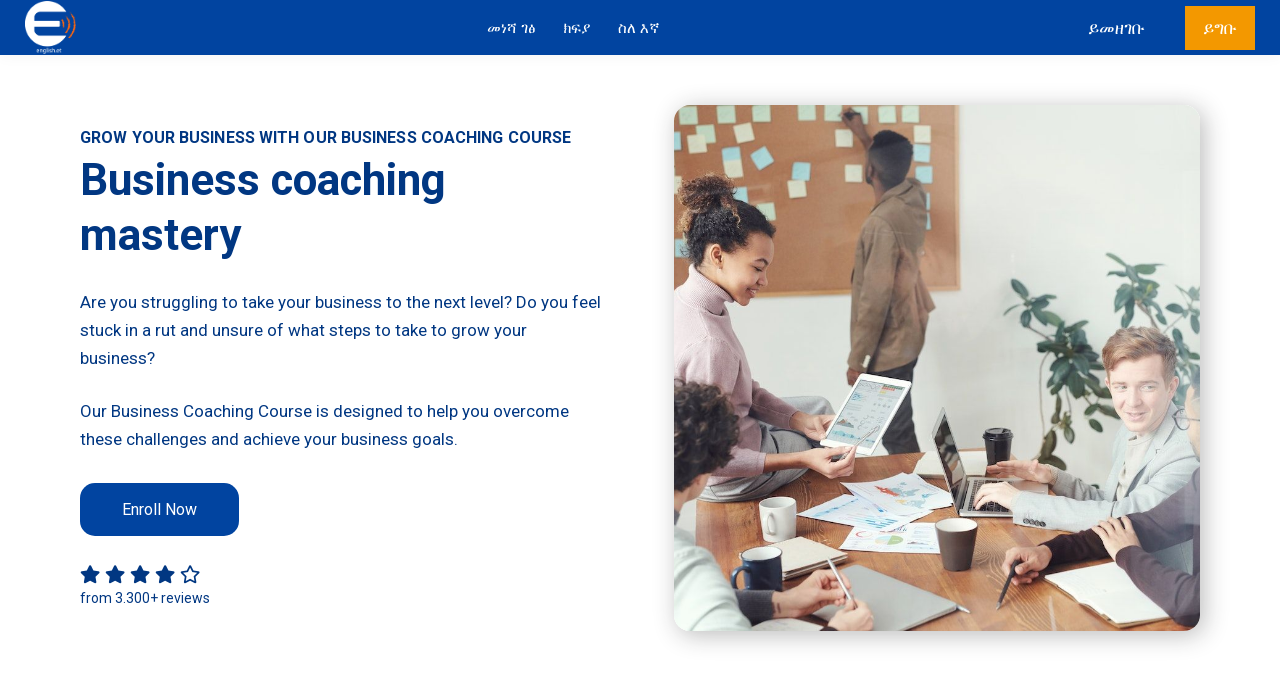

--- FILE ---
content_type: text/css; charset=utf-8
request_url: https://cdn.mycourse.app/v4.30.4/_cdnAssets/webpack/92178.css
body_size: 182
content:
.radio-label[data-v-3ff3380f]{margin:0 0 .5rem}.learnworlds-input-radio-circle-small[data-v-3ff3380f]{flex-basis:1.5rem;height:1.5rem}.line-red[data-v-1189bb0c]{background-color:#ec0e0e}.line-yellow[data-v-1189bb0c]{background-color:#f2c94c}.line-light-green[data-v-1189bb0c]{background-color:#6fcf97}.line-green[data-v-1189bb0c]{background-color:#219653}.social-register[data-v-226b663c]{display:flex;flex-wrap:wrap;list-style-type:none;margin-bottom:2.5rem;margin-left:-5px;margin-right:-5px}.included-courses-tooltip .tooltip__hoverable-icon[data-v-1e3031ee]:after{background-color:#ccc;border-radius:50%;color:#fff;content:"?";display:inline-block;font-size:12px;height:16px;text-align:center;width:16px}.tooltip__content{position:fixed}.tier-dropdown .learnworlds-icon[data-v-f8176510]{transition:transform .1s ease}.tier-dropdown__menu[data-v-f8176510]{left:0;top:100%}.tier-dropdown__option[data-v-f8176510]{transition:box-shadow .2s ease}.tier-dropdown__option[data-v-f8176510]:hover{box-shadow:inset 0 0 0 1000px rgba(0,0,0,.05)}.quantity-input{padding:3px;width:75px}.quantity-input input{-moz-appearance:textfield;line-height:1;padding:0;text-align:center;width:4ch}.quantity-input input::-webkit-inner-spin-button,.quantity-input input::-webkit-outer-spin-button{-webkit-appearance:none;appearance:none;margin:0}.quantity-input button{height:100%}.lw-br-1px-fadeout80:last-child{border:none!important}
/*# sourceMappingURL=92178.css.map */

--- FILE ---
content_type: text/javascript; charset=utf-8
request_url: https://cdn.mycourse.app/v4.30.4/_cdnAssets/webpack/6443.8a38f42a872121aa63f9.js
body_size: 32251
content:
"use strict";(self.webpackChunkcodeneuron_templates=self.webpackChunkcodeneuron_templates||[]).push([[6443],{87437:(t,e,n)=>{n.d(e,{Z:()=>i});const i={name:"CourseSelectMixin",computed:{selectedCourseTitleId:function(){}},methods:{getSelectedCourse:function(){return this.selectedCourseTitleId},setSelectedCourse:function(t){var e=this.createSnapshot();this.changeMyData({selectedCourseTitleId:t}),this.historyChanged(e)}}}},31168:(t,e,n)=>{n.d(e,{B$:()=>r,K4:()=>s,Mk:()=>l,Os:()=>o,RV:()=>a,i2:()=>c});n(26833),n(26699),n(32023),n(41539),n(88674);var i=n(45421),o={ar:"ar",bg:"bg",cs:"cs",da:"da",de:"de",el:"el",en:"en",es:"es",et:"et",fi:"fi",fl:"fil",fr:"fr","fr-ca":"fr-CA",he:"he",hr:"hr",hu:"hu",id:"id",it:"it",ja:"ja",ko:"ko",lt:"lt",lv:"lv",ms:"ms",mt:"mt",nb:"nb",nl:"nl",pl:"pl","pt-br":"pt-BR",br:"pt-BR",pt:"pt",ro:"ro",ru:"ru",sk:"sk",sl:"sl",sv:"sv",th:"th",tr:"tr",vi:"vi",zh:"zh","zh-hk":"zh-HK","zh-tw":"zh-TW"},a=(Object.values(i.aK),function(t){return t===i.DU.STRIPE});function s(t){this.$emit("event",{type:"setPaymentLoading",value:t})}function r(t){this.componentErrors=t}function l(){window.showMessage("alert","Update Your Order","Some details in your order have changed since you started checkout. <br />To ensure accurate pricing and product availability, please refresh the page before proceeding.",[{name:"Refresh",func:function(){window.location.reload()}},{name:"Continue Shopping"}])}function c(){try{return fetch("".concat(window.clientURL,"/billing/payment-success"))}catch(t){return Promise.resolve()}}},13883:(t,e,n)=>{n.d(e,{Z:()=>o});const i={name:"ComponentTemplatesMixin",methods:{emitAction:function(t,e){this.$emit(t,e)}}};const o=(0,n(51900).Z)(i,(function(){return(0,this._self._c)("div")}),[],!1,null,null,null).exports},71564:(t,e,n)=>{n.d(e,{Z:()=>o});const i={name:"ProductCheckoutTemplate1",mixins:[n(13883).Z]};const o=(0,n(51900).Z)(i,(function(){this._self._c;return this._m(0)}),[function(){var t=this,e=t._self._c;return e("div",[e("div",[e("div",{staticClass:"lw-cols main align-items-stretch one-row one-row-tl one-row-tp one-row-sl one-row-sp js-same-content-wrapper lw-dark-bg lw-padding-normal"},[e("div",{staticClass:"col flex-item flexible span_4_of_12 vtop no-padding"},[e("div",{staticClass:"learnworlds-image no-margin-bottom learnworlds-bg-default stretched-bg learnworlds-framed-image learnworlds-element rectangle learnworlds-frame-size-full"}),t._v(" "),e("div",{staticClass:"lw-cols align-items-center lw-bundle-card-footer mt-2_5rem pt-2rem"},[e("div",{staticClass:"col no-padding flex-item span_9_of_12"},[e("p",{staticClass:"learnworlds-main-text learnworlds-element lw-text-color-fadeout50 learnworlds-main-text-small v-middle no-margin-bottom"},[t._v("Initial price")]),t._v(" "),e("p",{staticClass:"learnworlds-main-text learnworlds-element learnworlds-main-text-normal",attrs:{"data-node-type":"text"}},[e("strong",[t._v("Final price")])])]),t._v(" "),e("div",{staticClass:"col no-padding flex-item span_3_of_12"},[e("p",{staticClass:"learnworlds-main-text learnworlds-element lw-text-color-fadeout50 learnworlds-main-text-small lw-deleted-price v-middle no-margin-bottom"},[t._v("R$60")]),t._v(" "),e("p",{staticClass:"learnworlds-main-text learnworlds-element learnworlds-main-text-normal",attrs:{"data-node-type":"text"}},[e("strong",[t._v("R$10")])])])])]),t._v(" "),e("div",{staticClass:"col flex-item flexible with-flexible-parts span_8_of_12 vtop"},[e("div",{staticClass:"flexible-part js-lw-flexible-wrapper"},[e("div",{staticClass:"flexible-part"},[e("div",{staticClass:"learnworlds-overline-text learnworlds-element no-margin-bottom"},[t._v("\n                            Product Summary\n                        ")]),t._v(" "),e("h4",{staticClass:"learnworlds-heading4 learnworlds-element learnworlds-heading4-normal"},[t._v("\n                            Course bundle (9 courses)\n                        ")]),t._v(" "),e("h3",{staticClass:"learnworlds-heading3 learnworlds-element learnworlds-heading3-normal"},[t._v("\n                            Piano Improvisation fundamentals\n                        ")]),t._v(" "),e("div",{staticClass:"learnworlds-main-text learnworlds-main-text-small learnworlds-element"},[t._v("\n                            Piano fundamentals lorem ipsum dolor sit amet, consectetur adipiscing elit, sed do eiusmod tempor incididunt ut labore et dolore magna, consectetur adipiscing elit, sed do eiusmod tempor incididunt ut labore et dolore magna.\n                        ")]),t._v(" "),e("button",{staticClass:"learnworlds-button learnworlds-element learnworlds-button-outline-light learnworlds-button-normal nowrap mt-3rem"},[e("span",[t._v("See bundle’s full description")])])])])])]),t._v(" "),e("div",{staticClass:"lw-padding-normal"},[e("div",{staticClass:"flex-item no-padding flexible with-flexible-parts mb-3rem"},[e("div",{staticClass:"full-width"},[e("h3",{staticClass:"learnworlds-heading3 learnworlds-element learnworlds-heading3-normal"},[t._v("\n                        Register\n                    ")]),t._v(" "),e("div",{staticClass:"lw-cols"},[e("div",{staticClass:"col flex-item span_6_of_12 no-padding"},[e("div",{staticClass:"learnworlds-overline-text learnworlds-element no-margin-bottom"},[t._v("\n                                E-mail\n                            ")]),t._v(" "),e("input",{staticClass:"learnworlds-input-solid-light learnworlds-input learnworlds-input-normal learnworlds-element",attrs:{type:"text",placeholder:"E-mail"}})]),t._v(" "),e("div",{staticClass:"col flex-item span_6_of_12 no-padding"},[e("div",{staticClass:"learnworlds-overline-text learnworlds-element no-margin-bottom"},[t._v("\n                                Password\n                            ")]),t._v(" "),e("input",{staticClass:"learnworlds-input-solid-light learnworlds-input learnworlds-input-normal learnworlds-element",attrs:{type:"text"}})])])])]),t._v(" "),e("div",{staticClass:"flex-item no-padding flexible with-flexible-parts mb-3rem"},[e("div",{staticClass:"full-width"},[e("h3",{staticClass:"learnworlds-heading3 learnworlds-element learnworlds-heading3-normal"},[t._v("\n                        Billing details\n                    ")]),t._v(" "),e("div",{staticClass:"learnworlds-overline-text learnworlds-element no-margin-bottom"},[t._v("\n                        Info to appear on your invoice\n                    ")]),t._v(" "),e("textarea",{staticClass:"learnworlds-input-solid-light learnworlds-input learnworlds-input-normal learnworlds-element",staticStyle:{height:"150px"},attrs:{placeholder:"Write some extra info for your invoice"}})])]),t._v(" "),e("div",{staticClass:"flex-item no-padding flexible with-flexible-parts mb-3rem"},[e("div",{staticClass:"full-width"},[e("h3",{staticClass:"learnworlds-heading3 learnworlds-element learnworlds-heading3-normal"},[t._v("\n                        Payment Method\n                    ")]),t._v(" "),e("div",{staticClass:"lw-cols mb-2rem"},[e("div",{staticClass:"col flex-item span_6_of_12 no-padding"},[e("div",{staticClass:"learnworlds-overline-text learnworlds-element no-margin-bottom"},[t._v("\n                                Payment plan\n                            ")]),t._v(" "),e("div",{staticClass:"select-wrapper lw-light-bg"},[e("select",{staticClass:"learnworlds-input learnworlds-input-normal learnworlds-input-solid-light no-margin-bottom"},[e("option",[t._v("12 payments of $9 per month")]),t._v(" "),e("option",[t._v("Option 2")]),t._v(" "),e("option",[t._v("Option 3")])])])]),t._v(" "),e("div",{staticClass:"col flex-item span_6_of_12 no-padding"},[e("div",{staticClass:"learnworlds-overline-text learnworlds-element no-margin-bottom"},[t._v("\n                                Your discount code (optional)\n                            ")]),t._v(" "),e("div",{staticClass:"lw-cols one-row one-row-tl one-row-tp one-row-sl one-row-sp with-input-cols align-items-stretch no-gutter"},[e("div",{staticClass:"col no-padding span_6_of_12 span_6_of_12-tl span_6_of_12-tp span_6_of_12-sl span_12_of_12-sp"},[e("div",{staticClass:"col no-padding span_10_of_12 span_10_of_12-tl span_10_of_12-tp span_10_of_12-sl span_10_of_12-sp flex-item"},[e("input",{staticClass:"learnworlds-input-solid-light full-size learnworlds-input learnworlds-input-normal learnworlds-element",attrs:{type:"text",placeholder:"Add your coupon code here"}})]),t._v(" "),e("div",{staticClass:"col no-padding span_2_of_12 span_2_of_12-tl span_2_of_12-tp span_2_of_12-sl span_2_of_12-sp flex-item"},[e("button",{staticClass:"learnworlds-button learnworlds-element full-size learnworlds-button-solid-brand learnworlds-button-normal nowrap"},[e("span",[t._v("Redeem")])])])])])])]),t._v(" "),e("div",{staticClass:"lw-cols"},[e("div",{staticClass:"col flex-item span_6_of_12 no-padding"},[e("div",{staticClass:"learnworlds-overline-text learnworlds-element no-margin-bottom"},[t._v("\n                                Card number\n                            ")]),t._v(" "),e("input",{staticClass:"learnworlds-input-solid-light learnworlds-input learnworlds-input-normal learnworlds-element",attrs:{type:"text",placeholder:"E-mail"}})]),t._v(" "),e("div",{staticClass:"col flex-item span_3_of_12 no-padding"},[e("div",{staticClass:"learnworlds-overline-text learnworlds-element no-margin-bottom"},[t._v("\n                                Expiration date\n                            ")]),t._v(" "),e("input",{staticClass:"learnworlds-input-solid-light learnworlds-input learnworlds-input-normal learnworlds-element",attrs:{type:"text",placeholder:"MM/YY"}})]),t._v(" "),e("div",{staticClass:"col flex-item span_3_of_12 no-padding"},[e("div",{staticClass:"learnworlds-overline-text learnworlds-element no-margin-bottom"},[t._v("\n                                CVV\n                            ")]),t._v(" "),e("input",{staticClass:"learnworlds-input-solid-light learnworlds-input learnworlds-input-normal learnworlds-element",attrs:{type:"text",placeholder:"CVV"}})])])])])])]),t._v(" "),e("div",{staticClass:"with-flexible-parts justify-content-space-between align-items-center"},[e("label",{staticClass:"checkbox-label with-flexible-parts",attrs:{for:"terms"}},[e("input",{staticClass:"checkbox flexible-part",attrs:{type:"checkbox",id:"terms",name:"terms",checked:""}}),t._v(" "),e("div",{staticClass:"checkbox-box lw-brand-border flexible-part"},[e("span",{staticClass:"learnworlds-icon learnworlds-heading3-small fas fa-check"})]),t._v(" "),e("div",{staticClass:"flexible-part"},[e("div",{staticClass:"learnworlds-main-text learnworlds-main-text-very-small learnworlds-element"},[t._v("\n                    I agree with "),e("a",{attrs:{href:"javascript:void(0)",target:"_new"}},[t._v("Privacy and terms")])])])]),t._v(" "),e("div",[e("span",[e("p",{staticClass:"learnworlds-main-text learnworlds-element learnworlds-main-text-normal nowrap"},[t._v("Total: &119")])]),t._v(" "),e("div",{staticClass:"learnworlds-button-wrapper lw-content-block learnworlds-element"},[e("button",{staticClass:"js-same-content-child learnworlds-button learnworlds-button-large learnworlds-button-solid-accent1 learnworlds-element"},[e("span",[t._v("Confirm order")])])])])])])}],!1,null,null,null).exports},56642:(t,e,n)=>{n.d(e,{Z:()=>z});n(47941),n(82526),n(57327),n(38880),n(57658),n(89554),n(54747),n(49337),n(33321),n(69070);var i=n(4942),o=(n(69826),n(41539),n(26699),n(32023),n(68309),n(20629)),a=(n(88674),n(74916),n(15306),n(92222),n(93949)),s=n(29439),r=n(15861),l=n(64687),c=n.n(l),u=(n(47042),n(85827),n(21249),n(32564),n(73210),n(5212),n(30541),n(9653),n(44048),n(23123),n(35192),n(83112),n(83710),n(92741)),d=n(96486),p=n(7393),m=n(6806),h=n(76176),f=n(24797),v=n(9015);function y(t,e){var n=Object.keys(t);if(Object.getOwnPropertySymbols){var i=Object.getOwnPropertySymbols(t);e&&(i=i.filter((function(e){return Object.getOwnPropertyDescriptor(t,e).enumerable}))),n.push.apply(n,i)}return n}const g={props:{successCallback:{type:Function,default:function(t){window.location.replace(t)}},showSubmitButtons:{type:Boolean,default:!0}},computed:function(t){for(var e=1;e<arguments.length;e++){var n=null!=arguments[e]?arguments[e]:{};e%2?y(Object(n),!0).forEach((function(e){(0,i.Z)(t,e,n[e])})):Object.getOwnPropertyDescriptors?Object.defineProperties(t,Object.getOwnPropertyDescriptors(n)):y(Object(n)).forEach((function(e){Object.defineProperty(t,e,Object.getOwnPropertyDescriptor(n,e))}))}return t}({},(0,o.rn)(["clientURL"])),methods:{setLoading:function(t){this.$emit("setPaymentLoading",t)}}};var _=n(95218),w=n(64768),C=n(29844),b=n(96955),x=n(33263),P=n(26154),S=n(33474);function T(t,e){var n=Object.keys(t);if(Object.getOwnPropertySymbols){var i=Object.getOwnPropertySymbols(t);e&&(i=i.filter((function(e){return Object.getOwnPropertyDescriptor(t,e).enumerable}))),n.push.apply(n,i)}return n}function I(t){for(var e=1;e<arguments.length;e++){var n=null!=arguments[e]?arguments[e]:{};e%2?T(Object(n),!0).forEach((function(e){(0,i.Z)(t,e,n[e])})):Object.getOwnPropertyDescriptors?Object.defineProperties(t,Object.getOwnPropertyDescriptors(n)):T(Object(n)).forEach((function(e){Object.defineProperty(t,e,Object.getOwnPropertyDescriptor(n,e))}))}return t}var O=(0,_.Z)(),D=O.appendReCaptchaToken,k=O.addRecaptchaListeners,A=(0,w.h)().getPasswordSettings,M=function(){var t=!(arguments.length>0&&void 0!==arguments[0])||arguments[0];return function(e){return e.isCustom===t}},B=function(t,e){var n,o=e.value;return e.isCustom&&e.type===P.t9.CHECKBOX&&(o=Boolean(e.value)),e.type===P.t9.DATE&&(o=e.value?(n=e.value,(0,d.flow)((function(t){return LWTranslate.toTimestamp(t,"YYYY-MM-DD")}),(function(t){return LWTranslate.formatTimestampLocalized(t,"YYYY-MM-DD")}))(n)):null),I(I({},t),{},(0,i.Z)({},e.name,o))};const E={name:"RegisterComponent",components:{AuthMethodSeparator:S.Z,InputFieldComponent:m.Z,DropdownFieldComponent:h.Z,RadioFieldComponent:f.Z,CheckboxComponent:v.Z,PasswordMeterRegisterComponentPasswordField:C.Z,PasswordMeterRegisterComponentPasswordConfirmationField:b.Z,SocialAuthMethods:x.Z},mixins:[g],props:{successCallback:{type:Function,default:function(t){window.location.replace(t)},additionalAuthenticationFormData:{type:Boolean,default:function(){return{}}}},showSubmitButtons:{type:Boolean,default:!0},withoutTerms:{type:Boolean,default:!1},withoutMarketingOptIn:{type:Boolean,default:!1},onlyRequiredFields:{type:Boolean,default:!1},additionalAuthenticationFormData:{type:Object,default:function(){return null}},sectionId:{type:String,default:""}},data:function(){return{passwordSettings:{},responseErrors:[],fields:null}},computed:I(I({},(0,o.rn)(["userSignUpFields","socialLogins"])),{},{formData:function(){return this.fields.filter(M(!1)).reduce(B,{})},customFieldsData:function(){return this.fields.filter(M()).reduce(B,{})},socialAuthOptions:function(){var t=this;return this.socialLogins.map((function(e){var n=t.sectionId?"".concat((0,a.HK)(window.location.href,{force:!0}),"#").concat(t.sectionId):window.location.href;return{type:e,url:"".concat(t.clientURL,"/signin/").concat(e,"?redirectUrl=").concat(encodeURIComponent(n))}}))}}),watch:{onlyRequiredFields:function(){this.fields=this.getSignupFields()}},created:function(){var t=this;return(0,r.Z)(c().mark((function e(){return c().wrap((function(e){for(;;)switch(e.prev=e.next){case 0:return e.next=2,A();case 2:t.passwordSettings=e.sent,t.fields=t.getSignupFields(),t.setupWatchers();case 5:case"end":return e.stop()}}),e)})))()},mounted:function(){var t=this.$refs["register-form"];setTimeout((function(){k(t)}),500)},methods:I(I({},(0,o.nv)(["setUserEmailAfterLogin"])),{},{getSignupFields:function(){var t,e,n,i=this,o=function(t){return"string"==typeof t||t instanceof String?["email"].includes(t)?t:"new-".concat(t):""},a=function(t){var e,n,a,s,r,l,c,u,d,m,h,f,v,y=Boolean(null==t?void 0:t.customField),g=function(t){switch(t.type){case P.TJ.TERMS.type:case P.t9.CHECKBOX:return"CheckboxComponent";case P.t9.COUNTRY:case P.t9.DROPDOWN:return"DropdownFieldComponent";case P.t9.RADIO:return"RadioFieldComponent";case P.TJ.PASSWORD.type:return"PasswordMeterRegisterComponentPasswordField";case"password_confirm":return"PasswordMeterRegisterComponentPasswordConfirmationField";default:return"InputFieldComponent"}}(t),_=y?t.key:t.name,w=null===(e=t.formData)||void 0===e?void 0:e.find((function(t){return t.type===p.PR.SIGNUP&&t.data&&t.data.formId===p.Oe.DEFAULT})),C=(null==w||null===(n=w.data)||void 0===n?void 0:n.required)||t.required||!1,b=(l=I(I({},t),{},{required:C}),c=l.required,u=l.type,d=l.validation_regex,m=l.name,h={},c&&(h.required=!0),u===P.TJ.EMAIL.type&&(h.email=!0),m===P.TJ.USERNAME.name&&(h.min=1),d&&(h.regex=d.slice(1,-1)),h);y?(f=(null==w||null===(v=w.data)||void 0===v?void 0:v.label)||t.name,t.type===P.t9.CHECKBOX&&(f=null)):f=t.translationKey?i.i18n.get(t.translationKey):t.signup_name||t.name;var x,S="";y?S=(null==w||null===(x=w.data)||void 0===x?void 0:x.placeholder)||"":t.placeholderTranslationKey&&(S=i.i18n.get(t.placeholderTranslationKey)||"");var T=t.label||(null==w||null===(a=w.data)||void 0===a?void 0:a.label)||t.name||"",O=!(!y||!t.validation_fail_message)&&t.validation_fail_message.trim();return{name:_,title:f,label:T,value:(null==t?void 0:t.user_value)||null,placeholder:S,required:C,type:t.type,options:t.options,minDate:(null==t?void 0:t.minDate)||(null==w||null===(s=w.data)||void 0===s?void 0:s.minDate)||null,maxDate:(null==t?void 0:t.maxDate)||(null==w||null===(r=w.data)||void 0===r?void 0:r.maxDate)||null,autocomplete:o(t.key||t.name),isCustom:y,rules:b,component:g,customMessage:O,maxLength:t.maxLength,changed:!1,constraintError:null}},s=this.userSignUpFields.filter((function(t){return!t.customField||t.customField&&function(t){if(t.customField){var e,n,i=null===(e=t.formData)||void 0===e?void 0:e.find((function(t){return t.type===p.PR.SIGNUP&&t.data&&t.data.formId===p.Oe.DEFAULT}));return(null==i||null===(n=i.data)||void 0===n?void 0:n.isVisible)||!1}return t.visible||!1}(t)})).filter((n=this.withoutMarketingOptIn,function(t){var e=t.name;return!(n&&"optin"===e)})).filter((e=this.withoutTerms,function(t){var n=t.name;return!(e&&"terms"===n)})).map(a).filter((t=this.onlyRequiredFields,function(e){var n=e.required;return!t||n}));try{var r=Boolean(window.SITE_USER_FIRST_LAST_NAME_ENABLED),l=window.SITE_USER_FIRST_LAST_NAME_REQUIRED_FIELDS;if(r){if(s=s.filter((function(t){return t.name!==P.TJ.USERNAME.name})),this.onlyRequiredFields&&(l===p.JB.FIRST_NAME||l===p.JB.LAST_NAME)){var c=s.some((function(t){return t.name===p.JB.FIRST_NAME})),u=s.some((function(t){return t.name===p.JB.LAST_NAME})),d=function(t){if(!s.some((function(e){return e.name===t}))){var e=i.userSignUpFields.find((function(e){return e.name===t}));if(e){var n=a(e);(t===p.JB.FIRST_NAME&&l!==p.JB.FIRST_NAME||t===p.JB.LAST_NAME&&l!==p.JB.LAST_NAME)&&(n.required=!1),s.unshift(n)}}};c||d(p.JB.FIRST_NAME),u||d(p.JB.LAST_NAME)}s=s.map((function(t){if(t.name===p.JB.FIRST_NAME||t.name===p.JB.LAST_NAME){var e=(i=t.name,l===p.JB.ALL||(l===p.JB.FIRST_NAME?i===p.JB.FIRST_NAME:l===p.JB.LAST_NAME&&i===p.JB.LAST_NAME)),n=I({},t.rules||{});return e?n.required=!0:n.required&&delete n.required,I(I({},t),{},{required:e,rules:n})}var i;return t}))}}catch(t){}return s},setupWatchers:function(){var t=this;this.fields.forEach((function(e,n){t.$watch("fields.".concat(n,".value"),(function(){t.fields[n].changed=!0,t.$set(t.fields[n],"constraintError",null)}))}))},fieldError:function(t){var e=this,n=t.name,i=t.isCustom,o=t.customMessage,a=t.changed,s=t.constraintError,r=function(){if(i){var t=e.errors.items.find((function(t){return t.field===n}));if(t&&"regex"===t.rule&&o)return o}return e.errors.first(n)}();return a?s||r||null:s||r||this.responseError(n)},responseError:function(t){if(0===this.responseErrors.length)return null;var e=this.responseErrors.find((function(e){return e.context===t})),n={email:{"already exists":this.i18n.get("api.already_exists")},password:{passwords_not_match:this.i18n.get("api.passwords_not_match"),passwords_short:this.i18n.get("api.passwords_short").replace("{X}",window.SITE_PASSWORD_SETTINGS.minimum_characters),password_error_generic:this.i18n.get("api.password_error_generic"),password_error_is_too_long:this.i18n.get("api.password_error_is_too_long")}};return e&&(n[e.context]&&n[e.context][e.message]||this.i18n.get("api.not_valid"))},submit:function(){var t=this,e=this.getGDPRData(),n=I(I(I(I({},this.formData),e),this.additionalAuthenticationFormData),{},{custom_fields:this.customFieldsData});return new Promise((function(e,i){t.validate().then((function(){t.setLoading(!0),t.sendRegistration(e,i,n)})).catch((function(){t.setLoading(!1),i()}))}))},sendRegistration:function(t,e,n){var i=this;return(0,r.Z)(c().mark((function o(){return c().wrap((function(o){for(;;)switch(o.prev=o.next){case 0:return o.next=2,D(n,"signup_form_submit");case 2:n=o.sent,u.Z.post("".concat(i.clientURL,"/api/users"),n).then((function(o){o.data.success?(i.setUserEmailAfterLogin(n.email),i.successCallback(o),i.setLoading(!1),t()):(i.responseErrors=o.data.errors,i.setLoading(!1),e(o.data.errors))})).catch((function(t){i.setLoading(!1),e(t)}));case 4:case"end":return o.stop()}}),o)})))()},authenticate:function(){return this.submit()},validate:function(){var t=this;return new Promise((function(e,n){t.fields.forEach((function(e){e.changed=!1,t.$set(e,"constraintError",null)})),t.$validator.validateAll().then((function(i){var o=t.applyDateConstraints();i&&o?e():n()}))}))},getGDPRData:function(){var t={};return void 0!==window.dpModalRenderer&&window.dpModalRenderer.userSelectedCookieSettings()&&(t.data_protection_cookie_settings=window.dpModalRenderer.getCookieSettings()),void 0!==window.DP_EU&&(t.eu_customer=window.DP_EU),t},getErrorMessage:function(t){return window.getErrorMessage(t)},applyDateConstraints:function(){var t=this,e=!0;return this.fields.forEach((function(n,i){if(n&&(n.minDate||n.maxDate)){var o=n.value;if(null!=o&&""!==String(o).trim()){var a=t.evaluateDateConstraints(n);a.valid?t.$set(t.fields[i],"constraintError",null):(t.$set(t.fields[i],"constraintError",a.message),e=!1)}else t.$set(t.fields[i],"constraintError",null)}})),e},evaluateDateConstraints:function(t){var e=this.parseDateConstraintValue(t.value);if(!e)return{valid:!1,message:this.buildDateConstraintMessage(null,null,"invalid")};var n=t.minDate?this.parseDateConstraintValue(t.minDate):null,i=t.maxDate?this.parseDateConstraintValue(t.maxDate):null;return n&&e.timestamp<n.timestamp?{valid:!1,message:this.buildDateConstraintMessage(n,i,"min")}:i&&e.timestamp>i.timestamp?{valid:!1,message:this.buildDateConstraintMessage(n,i,"max")}:{valid:!0}},parseDateConstraintValue:function(t){if(!t)return null;try{var e=String(t).trim().replace("T"," ").replace(/Z$/i,"").replace(/\s+/g," ");if(!e)return null;var n=e.split(" "),i=(0,s.Z)(n,2),o=i[0],a=i[1];if(!o)return null;var r=o.split("-").map((function(t){return Number(t)})),l=(0,s.Z)(r,3),c=l[0],u=l[1],d=l[2];if([c,u,d].some((function(t){return Number.isNaN(t)})))return null;var p="",m=0,h=0;if(a){var f=a.split(/[+-]/)[0].split(":"),v=Number(f[0]||0),y=Number((f[1]||"0").slice(0,2));Number.isNaN(v)||(m=v),Number.isNaN(y)||(h=y),Number.isFinite(m)&&Number.isFinite(h)&&(p="".concat(String(m).padStart(2,"0"),":").concat(String(h).padStart(2,"0")))}var g=Date.UTC(c,u-1,d,m,h);return Number.isNaN(g)?null:{timestamp:g,display:p?"".concat(o," ").concat(p):o}}catch(t){return null}},buildDateConstraintMessage:function(t,e,n){var i,o,a,s;return"invalid"===n?(null===(a=this.i18n)||void 0===a||null===(s=a.get)||void 0===s?void 0:s.call(a,"api.date_invalid"))||"Date is invalid":t&&e?"Date must be between ".concat(t.display," and ").concat(e.display):"min"===n&&t?"Date must be on or after ".concat(t.display):"max"===n&&e?"Date must be on or before ".concat(e.display):(null===(i=this.i18n)||void 0===i||null===(o=i.get)||void 0===o?void 0:o.call(i,"api.not_valid"))||"Value is not valid"}})},F=E;var j=n(51900);const R={name:"PaymentRegistration",components:{RegisterComponent:(0,j.Z)(F,(function(){var t=this,e=t._self._c;return e("div",[e("form",{ref:"register-form"},[e("div",{staticClass:"lw-cols multiple-rows multiple-rows-tl multiple-rows-tp multiple-rows-sl multiple-rows-sp"},t._l(t.fields,(function(n,i){return e(n.component,{directives:[{name:"validate",rawName:"v-validate.disable",value:n.rules,expression:"field.rules",modifiers:{disable:!0}}],key:n.name,tag:"component",class:{"js-error":t.fieldError(n)},attrs:{"data-vv-as":n.name,error:t.fieldError(n),"password-settings":t.passwordSettings,errorClass:t.fieldError(n)?"lw-error-border":""},model:{value:t.fields[i],callback:function(e){t.$set(t.fields,i,e)},expression:"fields[idx]"}})})),1),t._v(" "),t.socialAuthOptions.length?e("AuthMethodSeparator"):t._e(),t._v(" "),t.socialAuthOptions.length?e("SocialAuthMethods",{attrs:{options:t.socialAuthOptions,sectionId:t.sectionId}}):t._e()],1)])}),[],!1,null,"226b663c",null).exports},props:{successRegistrationCallback:{type:Function,default:function(t){window.location.replace(t)}},showSubmitButtons:{type:Boolean,default:!0},showForgotPassword:{type:Boolean,default:!0},withoutTerms:{type:Boolean,default:!1},withoutMarketingOptIn:{type:Boolean,default:!1},onlyRequiredFields:{type:Boolean,default:!1},additionalAuthenticationFormData:{type:Object,default:function(){return{}}},sectionId:{type:String,default:""}},computed:{registerProps:function(){return{successCallback:this.successRegistrationCallback,showSubmitButtons:this.showSubmitButtons,withoutTerms:this.withoutTerms,withoutMarketingOptIn:this.withoutMarketingOptIn,onlyRequiredFields:this.onlyRequiredFields,additionalAuthenticationFormData:this.additionalAuthenticationFormData,sectionId:this.sectionId,isInPaymentSection:!0}}},methods:{authenticate:function(){return this.$refs.registerComponent.authenticate()},validate:function(){return this.$refs.registerComponent.validate()},setPaymentLoading:function(t){this.$emit("setPaymentLoading",t)},showLogin:function(){var t=this.$refs.registerComponent.$el.closest(".js-learnworlds-section").id,e="".concat((0,a.HK)(window.location.href,{force:!0}),"#").concat(t);window.l_settings.redirectUrl=e,window.l_settings.signup="learnworlds",window.l_settings.socialRedirect=e,window.l_settings.showEnterOnlyForm()}}};const L=(0,j.Z)(R,(function(){var t=this,e=t._self._c;return e("div",[e("RegisterComponent",t._b({ref:"registerComponent",on:{setPaymentLoading:t.setPaymentLoading}},"RegisterComponent",t.registerProps,!1)),t._v(" "),e("div",{staticClass:"learnworlds-main-text learnworlds-main-text-normal learnworlds-element learnworlds-align-center-sp"},[t._v("\n        "+t._s(t.i18n.get("common.login_do_you_already_have_an_account_message"))+" "),e("span",{staticClass:"lw-link-text lw-cursor-pointer",on:{click:t.showLogin}},[t._v(t._s(t.i18n.get("common.here"))+".")])])],1)}),[],!1,null,null,null).exports;const N={name:"UserInfo",props:{user:{type:Object,default:function(){return null}}}};const V=(0,j.Z)(N,(function(){var t=this,e=t._self._c;return e("div",{staticClass:"lw-cols one-row one-row-tl multiple-rows-tp multiple-rows-sl multiple-rows-sp"},[e("div",{staticClass:"col width-assigned gap-1rem no-padding mb-2rem span_6_of_12 span_6_of_12-tl span_12_of_12-tp span_6_of_12-sl span_12_of_12-sp lw-bb-1px-fadeout80"},[e("div",{staticClass:"color-cC-fadeout40 learnworlds-overline-text learnworlds-element"},[t._v("\n            "+t._s(t.i18n.get("common.sign_up_name"))+"\n        ")]),t._v(" "),e("div",{staticClass:"learnworlds-main-text learnworlds-main-text-normal learnworlds-element"},[t._v("\n            "+t._s(t.user.username)+"\n        ")])]),t._v(" "),e("div",{staticClass:"col width-assigned gap-1rem no-padding mb-2rem span_6_of_12 span_6_of_12-tl span_12_of_12-tp span_6_of_12-sl span_12_of_12-sp lw-bb-1px-fadeout80"},[e("div",{staticClass:"color-cC-fadeout40 learnworlds-overline-text learnworlds-element"},[t._v("\n            "+t._s(t.i18n.get("common.sign_up_email"))+"\n        ")]),t._v(" "),e("div",{staticClass:"w-250 ellipsis learnworlds-main-text learnworlds-main-text-normal learnworlds-element"},[t._v("\n            "+t._s(t.user.email)+"\n        ")])])])}),[],!1,null,null,null).exports,Z={props:{authenticationComponentProps:{type:Object,default:function(){return null}},userData:{type:Object,default:function(){return null}},isLoggedIn:{type:Boolean,default:!1},isAuthoring:{type:Boolean,default:!1}},components:{PaymentRegistration:L,UserInfo:V},data:function(){return{hasAuthenticated:!1}},computed:{signedIn:function(){return!this.isAuthoring&&(this.hasAuthenticated||this.isLoggedIn)},showUserInfo:function(){return this.isLoggedIn&&!this.isAuthoring},activeComponentTitle:function(){return this.showUserInfo?this.i18n.get("payments.user_details_title"):this.i18n.get("common.login_signup")}},methods:{setPaymentLoading:function(t){this.$emit("setPaymentLoading",t)},authenticate:function(){var t=this;return new Promise((function(e,n){if(t.signedIn)return e();t.$refs.authenticationComponent.authenticate().then((function(n){t.hasAuthenticated=!0,e()})).catch((function(){n()}))}))},validate:function(){var t=this;return new Promise((function(e,n){if(t.signedIn)return e();t.$refs.authenticationComponent.validate().then((function(){e()})).catch((function(){n()}))}))}}},q={name:"PaymentAuthenticationComponentTemplate",mixins:[Z]};const W={name:"PaymentAuthenticationComponentTemplateWithTitleOnLeft",mixins:[Z]};function $(t,e){var n=Object.keys(t);if(Object.getOwnPropertySymbols){var i=Object.getOwnPropertySymbols(t);e&&(i=i.filter((function(e){return Object.getOwnPropertyDescriptor(t,e).enumerable}))),n.push.apply(n,i)}return n}function U(t){for(var e=1;e<arguments.length;e++){var n=null!=arguments[e]?arguments[e]:{};e%2?$(Object(n),!0).forEach((function(e){(0,i.Z)(t,e,n[e])})):Object.getOwnPropertyDescriptors?Object.defineProperties(t,Object.getOwnPropertyDescriptors(n)):$(Object(n)).forEach((function(e){Object.defineProperty(t,e,Object.getOwnPropertyDescriptor(n,e))}))}return t}const H={name:"PaymentAuthentication",components:{PaymentAuthenticationComponentTemplate:(0,j.Z)(q,(function(){var t=this,e=t._self._c;return e("div",{staticClass:"payment-authentication-template payment-section-comp-part pt-25 pb-25",class:{"p-ev-none":t.isAuthoring}},[e("h3",{staticClass:"learnworlds-heading3 learnworlds-element learnworlds-heading3-normal",staticStyle:{"text-transform":"capitalize"}},[t._v("\n        "+t._s(t.activeComponentTitle)+"\n    ")]),t._v(" "),t.showUserInfo?e("UserInfo",{attrs:{user:t.userData}}):e("PaymentRegistration",t._b({ref:"authenticationComponent",on:{setPaymentLoading:t.setPaymentLoading}},"PaymentRegistration",t.authenticationComponentProps,!1))],1)}),[],!1,null,null,null).exports,PaymentAuthenticationComponentTemplateWithTitleOnLeft:(0,j.Z)(W,(function(){var t=this,e=t._self._c;return e("div",{staticClass:"payment-authentication payment-section-comp-part pt-25 pb-25",class:{"p-ev-none":t.isAuthoring}},[e("div",{staticClass:"lw-cols one-row one-row-tl one-row-tp multiple-rows-sl multiple-rows-sp"},[e("div",{staticClass:"col no-padding span_4_of_12 span_4_of_12-tl span_4_of_12-tp span_12_of_12-sl span_12_of_12-sp mb-2rem"},[e("h3",{staticClass:"with-counter learnworlds-heading3 learnworlds-element learnworlds-heading3-normal"},[t._v("\n                "+t._s(t.activeComponentTitle)+"\n            ")])]),t._v(" "),e("div",{staticClass:"col no-padding span_8_of_12 span_8_of_12-tl span_8_of_12-tp span_12_of_12-sl span_12_of_12-sp"},[t.showUserInfo?e("UserInfo",{attrs:{user:t.userData}}):e("PaymentRegistration",t._b({ref:"authenticationComponent",on:{setPaymentLoading:t.setPaymentLoading}},"PaymentRegistration",t.authenticationComponentProps,!1))],1)])])}),[],!1,null,null,null).exports},data:function(){return{componentType:"PaymentAuthentication",rendersWithVue:!0,show:!0,availableTemplates:[{name:"PaymentAuthenticationComponentTemplate",forSectionTemplates:["Checkout1","Checkout1v2","Checkout3","Checkout4","Checkout7","Checkout8","Checkout9","Checkout10","Checkout12"]},{name:"PaymentAuthenticationComponentTemplateWithTitleOnLeft",forSectionTemplates:["Checkout5","Checkout6"]}]}},computed:U(U(U({},(0,o.Se)("user",["isLoggedIn"])),(0,o.rn)("user",["user"])),{},{signedIn:function(){return!1},contextWrapper:function(){return this.hasContext("payment-manager")?this.findNodeState(this.hasContext("payment-manager")[0].id):null},authenticationComponentProps:function(){var t,e;return{successRegistrationCallback:this.successRegister,showSubmitButtons:!1,showForgotPassword:!1,withoutTerms:!0,withoutMarketingOptIn:!0,onlyRequiredFields:this.myData.onlyRequiredFields,additionalAuthenticationFormData:(null===(t=this.contextWrapper)||void 0===t?void 0:t.additionalAuthenticationFormData)||{},sectionId:(null===(e=this.contextWrapper)||void 0===e?void 0:e.sectionId)||null}},templateProps:function(){return{authenticationComponentProps:this.authenticationComponentProps,isLoggedIn:this.isLoggedIn,isAuthoring:this.isAuthoring,userData:this.user}},getDefaultDataStructure:function(){return{componentType:this.componentType,componentId:this.componentId,styles:null,onlyRequiredFields:!1,visibilityStatus:!0,itemVisibilitySettings:null,templateName:this.getTemplateForSection()}},isVisible:function(){return this.getVisibilityStatus&&this.show},getVisibilityStatus:function(){return this.myData.visibilityStatus},isAuthoring:function(){return!1}}),methods:{authenticate:function(){return this.$refs.template.authenticate()},validate:function(){return this.$refs.template.validate()},successLogin:function(){},successRegister:function(){},setPaymentLoading:function(t){var e;null===(e=this.contextWrapper)||void 0===e||e.setPaymentLoading(t)},setVisibility:function(t){this.show=t},getTemplateForSection:function(){var t,e=(null===(t=this.contextWrapper)||void 0===t?void 0:t.mySectionTemplateId)||"",n=this.availableTemplates.find((function(t){return t.forSectionTemplates.includes(e)}));return n?n.name:"PaymentAuthenticationComponentTemplate"},getActiveTemplate:function(){return this.myData.templateName}}};const z=(0,j.Z)(H,(function(){var t=this;return(0,t._self._c)(t.getActiveTemplate(),t._b({directives:[{name:"show",rawName:"v-show",value:t.isVisible,expression:"isVisible"}],ref:"template",tag:"component",on:{setPaymentLoading:t.setPaymentLoading}},"component",t.templateProps,!1))}),[],!1,null,null,null).exports},5562:(t,e,n)=>{n.d(e,{Z:()=>B});n(47941),n(82526),n(38880),n(57658),n(89554),n(54747),n(49337),n(33321),n(69070);var i=n(4942),o=(n(74916),n(15306),n(41539),n(88674),n(57327),n(23157),n(68309),n(69826),n(26699),n(32023),n(20629));const a={props:{isAuthoring:{type:Boolean,default:!1},isRequired:{type:Boolean,default:!1},inputTitle:{type:String,default:""},inputNotes:{type:String,default:""}},data:function(){return{additionalInfo:"",fieldChanged:!1}},computed:{billingInfo:function(){return this.additionalInfo}},methods:{validate:function(){var t=this;return new Promise((function(e,n){t.changed=!1,t.$validator.validateAll().then((function(i){return i?e():n(t.errors)}))}))},setAdditionalInfo:function(t){this.additionalInfo=t}},watch:{additionalInfo:function(){this.changed=!0}}},s={name:"PaymentBillingInfoTemplate",mixins:[a]};var r=n(51900);const l=(0,r.Z)(s,(function(){var t=this,e=t._self._c;return e("div",{staticClass:"payment-billing-info pt-25 pb-25",class:{"p-ev-none":t.isAuthoring}},[e("h3",{staticClass:"learnworlds-heading3 learnworlds-element learnworlds-heading3-normal",staticStyle:{"text-transform":"capitalize"}},[t._v("\n        "+t._s(t.i18n.get("payments.billing_details_title"))+"\n    ")]),t._v(" "),t.inputTitle?e("div",{staticClass:"learnworlds-overline-text learnworlds-element no-margin-bottom"},[t._v("\n        "+t._s(t.inputTitle)+"\n    ")]):t._e(),t._v(" "),e("textarea",{directives:[{name:"model",rawName:"v-model",value:t.additionalInfo,expression:"additionalInfo"},{name:"validate",rawName:"v-validate.disable",value:t.isRequired?"required":"",expression:"(isRequired) ? 'required' : ''",modifiers:{disable:!0}}],staticClass:"learnworlds-input-solid-light learnworlds-input learnworlds-input-normal learnworlds-element",class:{"lw-error-border js-error":t.errors.first("additionalInfo")&&!t.changed},staticStyle:{height:"150px",resize:"none"},attrs:{name:"additionalInfo","data-vv-as":"Extra Data",placeholder:t.i18n.get("payments.invoice_details_placeholder")},domProps:{value:t.additionalInfo},on:{input:function(e){e.target.composing||(t.additionalInfo=e.target.value)}}}),t._v(" "),e("span",{directives:[{name:"show",rawName:"v-show",value:t.errors.has("additionalInfo")&&!t.changed,expression:"errors.has('additionalInfo') && !changed"}],staticClass:"learnworlds-main-text learnworlds-main-text-very-small learnworlds-element lw-error-text"},[t._v("\n        "+t._s(t.errors.first("additionalInfo"))+"\n    ")]),t._v(" "),t.inputNotes?e("p",{staticClass:"learnworlds-main-text-normal",domProps:{innerHTML:t._s(t.inputNotes)}}):t._e()])}),[],!1,null,null,null).exports;const c={name:"PaymentBillingInfoTemplateWithTitleOnLeft",mixins:[a]};const u=(0,r.Z)(c,(function(){var t=this,e=t._self._c;return e("div",{staticClass:"payment-billing-info payment-section-comp-part pt-25 pb-25",class:{"p-ev-none":t.isAuthoring}},[e("div",{staticClass:"lw-cols one-row one-row-tl one-row-tp multiple-rows-sl multiple-rows-sp"},[e("div",{staticClass:"col no-padding span_4_of_12 span_4_of_12-tl span_4_of_12-tp span_12_of_12-sl span_12_of_12-sp mb-2rem"},[e("h3",{staticClass:"learnworlds-heading3 learnworlds-element learnworlds-heading3-normal"},[t._v("\n                "+t._s(t.i18n.get("payments.billing_details_title"))+"\n            ")])]),t._v(" "),e("div",{staticClass:"col no-padding span_8_of_12 span_8_of_12-tl span_8_of_12-tp span_12_of_12-sl span_12_of_12-sp"},[t.inputTitle?e("div",{staticClass:"learnworlds-overline-text learnworlds-element no-margin-bottom"},[t._v("\n                "+t._s(t.inputTitle)+"\n            ")]):t._e(),t._v(" "),e("textarea",{directives:[{name:"model",rawName:"v-model",value:t.additionalInfo,expression:"additionalInfo"},{name:"validate",rawName:"v-validate.disable",value:t.isRequired?"required":"",expression:"(isRequired) ? 'required' : ''",modifiers:{disable:!0}}],staticClass:"learnworlds-input-solid-light learnworlds-input learnworlds-input-normal learnworlds-element",class:{"lw-error-border js-error":t.errors.first("additionalInfo")&&!t.changed},staticStyle:{height:"150px",resize:"none"},attrs:{name:"additionalInfo","data-vv-as":"Extra Data",placeholder:t.i18n.get("payments.invoice_details_placeholder")},domProps:{value:t.additionalInfo},on:{input:function(e){e.target.composing||(t.additionalInfo=e.target.value)}}}),t._v(" "),e("span",{directives:[{name:"show",rawName:"v-show",value:t.errors.has("additionalInfo")&&!t.changed,expression:"errors.has('additionalInfo') && !changed"}],staticClass:"learnworlds-main-text learnworlds-main-text-very-small learnworlds-element lw-error-text"},[t._v("\n                "+t._s(t.errors.first("additionalInfo"))+"\n            ")]),t._v(" "),t.inputNotes?e("p",{staticClass:"learnworlds-main-text-normal",domProps:{innerHTML:t._s(t.inputNotes)}}):t._e()])])])}),[],!1,null,null,null).exports;n(79753),n(92222),n(47042);var d=n(15861),p=n(64687),m=n.n(p),h=(n(5212),n(73210),n(21249),n(10675)),f=n(21353);const v={name:"TextareaFieldComponent",mixins:[f.Z],mounted:function(){}};const y=(0,r.Z)(v,(function(){var t=this,e=t._self._c;return e("div",{staticClass:"col flex-item no-padding mb-2rem",class:t.fieldClasses},[e("div",{staticClass:"learnworlds-overline-text learnworlds-element no-margin-bottom"},[t._v("\n        "+t._s(t.field.title)+"\n        "),t.field.required?e("field-required-asterisk"):t._e()],1),t._v(" "),e("textarea",{ref:"inputField",staticClass:"learnworlds-input-solid-light learnworlds-input learnworlds-input-normal learnworlds-element",class:t.inputClass,attrs:{type:t.field.type,name:t.field.name,rows:t.field.rows,maxlength:t.field.maxLength,placeholder:t.field.placeholder,autocomplete:t.field.autocomplete||""},on:{input:t.update,change:t.update}},[t._v(t._s(t.field.value))]),t._v(" "),t.error?e("div",{staticClass:"learnworlds-main-text learnworlds-main-text-very-small learnworlds-element lw-error-text"},[t._v("\n        "+t._s(t.error)+"\n    ")]):t._e()])}),[],!1,null,null,null).exports;var g=n(6806),_=n(76176),w=n(24797);const C={name:"TaxIdFieldComponent",mixins:[f.Z],watch:{"field.validating":function(t){this.$refs.taxFieldLoadingIndication&&(t?this.$lw.loadingSpinner.start({element:this.$refs.taxFieldLoadingIndication,styles:{backgroundColor:"transparent",spinnerSize:"30px",spinnerColor:"#2A2F34"}}):this.$lw.loadingSpinner.stop())}}};const b=(0,r.Z)(C,(function(){var t=this,e=t._self._c;return e("div",{staticClass:"col flex-item no-padding mb-2rem",class:t.fieldClasses},[e("div",{staticClass:"learnworlds-overline-text learnworlds-element no-margin-bottom"},[t._v("\n        "+t._s(t.field.title)+"\n        "),t.field.required?e("field-required-asterisk"):t._e()],1),t._v(" "),e("div",{staticClass:"tax-field"},[e("input",{ref:"inputField",staticClass:"learnworlds-input-solid-light learnworlds-input learnworlds-input-normal learnworlds-element",class:t.inputClass,attrs:{type:t.field.type,name:t.field.name,maxlength:t.field.maxLength,placeholder:t.field.placeholder,autocomplete:t.field.autocomplete||""},domProps:{value:t.field.value},on:{input:t.update,change:t.update}}),t._v(" "),e("div",{ref:"taxFieldLoadingIndication",staticClass:"tax-field-indication"}),t._v(" "),!t.field.validating&&t.field.validated?e("div",{staticClass:"tax-field-indication"},[e("i",{staticClass:"fas fa-check-circle"})]):t.field.validating||!1!==t.field.validated?t._e():e("div",{staticClass:"tax-field-indication"},[e("i",{staticClass:"fas fa-exclamation-circle"})])]),t._v(" "),t.error?e("div",{staticClass:"learnworlds-main-text learnworlds-main-text-very-small learnworlds-element",class:{"lw-error-text":!0===t.inputClass["lw-error-border"]}},[t._v("\n        "+t._s(t.error)+"\n    ")]):t._e()])}),[],!1,null,null,null).exports;var x=n(9015),P=n(93949);function S(t,e){var n=Object.keys(t);if(Object.getOwnPropertySymbols){var i=Object.getOwnPropertySymbols(t);e&&(i=i.filter((function(e){return Object.getOwnPropertyDescriptor(t,e).enumerable}))),n.push.apply(n,i)}return n}function T(t){for(var e=1;e<arguments.length;e++){var n=null!=arguments[e]?arguments[e]:{};e%2?S(Object(n),!0).forEach((function(e){(0,i.Z)(t,e,n[e])})):Object.getOwnPropertyDescriptors?Object.defineProperties(t,Object.getOwnPropertyDescriptors(n)):S(Object(n)).forEach((function(e){Object.defineProperty(t,e,Object.getOwnPropertyDescriptor(n,e))}))}return t}const I={components:{TextareaFieldComponent:y,InputFieldComponent:g.Z,DropdownFieldComponent:_.Z,RadioFieldComponent:w.Z,CheckboxComponent:x.Z,TaxIdFieldComponent:b},props:{isAuthoring:{type:Boolean,default:!1},taxServiceError:{type:Object,default:function(){}}},data:function(){return{fields:[],taxField:null,isBusiness:!1,responseErrors:[]}},created:function(){this.initBillingInfoFields()},computed:T(T({},(0,o.rn)(["financialBillingInfo","taxService"])),{},{billingInfo:function(){var t={};return this.fields.forEach((function(e){t[e.key]=e.value})),this.taxField&&(t[this.taxField.key]=this.taxField.value),t},isInvalidTaxIdError:function(){var t=this;return this.responseErrors.some((function(e){return e.context===t.taxField.key&&e.message.startsWith("invalid_id")}))},hasTaxError:function(){var t;return null===(t=this.taxServiceError)||void 0===t?void 0:t.key}}),methods:{initBillingInfoFields:function(){var t=this,e=!0,n=function(t){var n,i,o,a,s,r=function(t){switch(t.type){case"checkbox":return"CheckboxComponent";case"dropdown":return"DropdownFieldComponent";case"radio":return"RadioFieldComponent";case"textarea":return"TextareaFieldComponent";default:return"InputFieldComponent"}}(t),l=(o=(i=t).required,i.type,a=i.validation_regex,i.name,s={},o&&(s.required=!0),a&&(s.regex=a.slice(1,-1)),s),c={};e?(c={"ml-0":!0},e=t.isFullWidth):(c={"ml-custom-col":!t.isFullWidth,"ml-0":t.isFullWidth},e=!0);var u,d=!!t.validation_fail_message&&t.validation_fail_message.trim();return{name:t.name,title:t.name,label:t.checkbox_label||t.name,value:(null==t?void 0:t.user_value)||null,key:t.key,rows:t.rows,maxLength:t.maxLength,charLimit:t.charLimit,placeholder:t.placeholder,active:t.active,required:t.required,type:t.type,options:null===(n=t.options)||void 0===n?void 0:n.map((function(t){return{name:t.field_name,value:t.field_value}})),autocomplete:(u=t.key||t.name,"string"==typeof u||u instanceof String?["email"].includes(u)?u:"new-".concat(u):""),isFullWidth:t.isFullWidth,classes:c,rules:l,component:r,customMessage:d,changed:!1}},i=[];this.financialBillingInfo.standard_enabled&&(i=i.concat(this.financialBillingInfo.standard)),this.financialBillingInfo.boleto_enabled&&(i=i.concat(this.financialBillingInfo.boleto)),i=i.concat(this.financialBillingInfo.fields).filter((function(i){return t.taxService.has_business_tax_validation&&"bf_taxid"===i.key?(i.active&&(t.taxField=((o=n(o=i)).component="TaxIdFieldComponent",e=!0,o),t.isBusiness=i.required),!t.taxField):i.active;var o})),this.fields=i.map(n)},setCustomBillingInfo:function(t){var e,n,i;t&&(this.fields=this.fields.map((function(e){return e.value=t[e.key]||e.value,e})),this.taxField&&(this.taxField.value=t[this.taxField.key]||this.taxField.value,this.isBusiness=this.isBusiness||!(null===(e=this.taxService)||void 0===e||!e.has_business_tax_validation||null===(n=this.taxField)||void 0===n||null===(i=n.value)||void 0===i||!i.length)))},validate:function(){var t=this;return new Promise((function(e,n){t.$validator.validateAll().then((function(i){return i?t.taxService.throws_errors&&t.responseErrors.length||t.taxService.throws_errors&&t.hasTaxError?n(t.errors):e():n(t.errors)}))}))},fieldError:function(t){var e=t.key,n=t.name,i=t.customMessage;if(t.changed)return!1;var o=this.errors.items.find((function(t){return t.field===n}));return o&&"regex"===o.rule&&i?i:this.errors.first(n)||this.responseError(e)},responseError:function(t){if(0===this.responseErrors.length)return null;var e=this.responseErrors.find((function(e){return e.context===t})),n={bf_taxid:{no_country:this.i18n.get("common.tax_id_requires_valid_country"),invalid_id:this.i18n.get("common.invalid_id"),invalid_id_format:this.i18n.get("common.invalid_id_format")},bf_country:{no_country:this.i18n.get("common.please_provide_valid_country")}};return e&&(n[e.context]&&n[e.context][e.message]||this.i18n.get("api.not_valid"))},updateFieldValue:function(t,e){this.$set(this.fields,t,e),"bf_country"===e.key&&(this.responseErrors=this.responseErrors.filter((function(t){return t.context!==e.key})),this.updateTaxFieldValue(this.taxField))},updateTaxFieldValue:function(t){var e=this;return(0,d.Z)(m().mark((function n(){var i,o,a,s;return m().wrap((function(n){for(;;)switch(n.prev=n.next){case 0:if(e.taxService.has_business_tax_validation){n.next=2;break}return n.abrupt("return");case 2:if(t.validating=!0,t.validated=void 0,e.responseErrors=[],e.errors.remove(e.taxField.name),e.taxField=t,null!==(i=e.taxField.value)&&void 0!==i&&i.length){n.next=10;break}return e.taxField.validating=!1,n.abrupt("return");case 10:if(a=e.fields.find((function(t){return"bf_country"===t.key})),e.errors.remove(a.name),a){n.next=15;break}return e.taxField.validating=!1,n.abrupt("return");case 15:if(null!==(o=a.value)&&void 0!==o&&o.length){n.next=20;break}return e.taxField.validating=!1,e.taxField.validated=!1,e.responseErrors=[{context:e.taxField.key,message:"no_country"},{context:a.key,message:"no_country"}],n.abrupt("return");case 20:return n.prev=20,n.next=23,(0,P.Eh)(h.Z.validateTaxId({taxId:e.taxField.value,country:a.value}));case 23:s=n.sent,s.data.taxIdValidation&&(e.taxField.validating=!1,e.taxField.validated=!0),n.next=30;break;case 28:n.prev=28,n.t0=n.catch(20);case 30:return n.prev=30,e.taxField.validated||(e.taxField.validating=!1,e.taxField.validated=!1,e.responseErrors=[{context:e.taxField.key,message:"stripetax"===e.taxService.name.toLowerCase()?"invalid_id_format":"invalid_id"}]),n.finish(30);case 33:case"end":return n.stop()}}),n,null,[[20,28,30,33]])})))()}}},O={name:"PaymentCustomBillingInfoTemplate",mixins:[I]};const D={name:"PaymentCustomBillingInfoTemplateWithTitleOnLeft",mixins:[I]};function k(t,e){var n=Object.keys(t);if(Object.getOwnPropertySymbols){var i=Object.getOwnPropertySymbols(t);e&&(i=i.filter((function(e){return Object.getOwnPropertyDescriptor(t,e).enumerable}))),n.push.apply(n,i)}return n}function A(t){for(var e=1;e<arguments.length;e++){var n=null!=arguments[e]?arguments[e]:{};e%2?k(Object(n),!0).forEach((function(e){(0,i.Z)(t,e,n[e])})):Object.getOwnPropertyDescriptors?Object.defineProperties(t,Object.getOwnPropertyDescriptors(n)):k(Object(n)).forEach((function(e){Object.defineProperty(t,e,Object.getOwnPropertyDescriptor(n,e))}))}return t}const M={name:"PaymentBillingInfo",components:{PaymentBillingInfoTemplate:l,PaymentBillingInfoTemplateWithTitleOnLeft:u,PaymentCustomBillingInfoTemplate:(0,r.Z)(O,(function(){var t=this,e=t._self._c;return e("div",{staticClass:"payment-billing-info pt-25 pb-25",class:{"p-ev-none":t.isAuthoring}},[e("h3",{staticClass:"learnworlds-heading3 learnworlds-element learnworlds-heading3-normal",staticStyle:{"text-transform":"capitalize"}},[t._v("\n        "+t._s(t.i18n.get("payments.billing_details_title"))+"\n    ")]),t._v(" "),t.taxService.throws_errors&&t.hasTaxError?e("div",{staticClass:"learnworlds-main-text learnworlds-main-text-very-small learnworlds-element lw-error-text mb-1rem"},[t._v("\n        "+t._s(t.i18n.get("common.billing_validation_invalid"))+"\n    ")]):t._e(),t._v(" "),e("div",{staticClass:"lw-cols multiple-rows multiple-rows-tl multiple-rows-tp multiple-rows-sl multiple-rows-sp"},t._l(t.fields,(function(n,i){return e(n.component,{directives:[{name:"validate",rawName:"v-validate.disable",value:n.rules,expression:"field.rules",modifiers:{disable:!0}}],key:n.name,tag:"component",class:{"js-error":t.fieldError(n)},attrs:{field:t.fields[i],lazy:!0,"data-vv-as":n.name,error:t.fieldError(n),errorClass:t.fieldError(n)?"lw-error-border":""},on:{change:function(e){return t.updateFieldValue(i,e)}}})})),1),t._v(" "),t.taxField?e("div",{staticClass:"mt-20"},[t.taxField.required?t._e():e("div",[e("label",{staticClass:"checkbox-label with-flexible-parts mt-0_5rem"},[e("input",{directives:[{name:"model",rawName:"v-model",value:t.isBusiness,expression:"isBusiness"}],staticClass:"checkbox flexible-part",attrs:{type:"checkbox"},domProps:{checked:Array.isArray(t.isBusiness)?t._i(t.isBusiness,null)>-1:t.isBusiness},on:{change:function(e){var n=t.isBusiness,i=e.target,o=!!i.checked;if(Array.isArray(n)){var a=t._i(n,null);i.checked?a<0&&(t.isBusiness=n.concat([null])):a>-1&&(t.isBusiness=n.slice(0,a).concat(n.slice(a+1)))}else t.isBusiness=o}}}),t._v(" "),t._m(0),t._v(" "),e("div",{staticClass:"flexible-part"},[e("h4",{staticClass:"bold learnworlds-heading4 learnworlds-element learnworlds-heading4-normal"},[t._v("\n                        "+t._s(this.i18n.get("common.purchasing_as_a_business"))+"\n                    ")])])])]),t._v(" "),t.isBusiness?e("div",{staticClass:"mt-10 lw-cols multiple-rows multiple-rows-tl multiple-rows-tp multiple-rows-sl multiple-rows-sp"},[e("tax-id-field-component",{directives:[{name:"validate",rawName:"v-validate.disable",value:t.taxField.rules,expression:"taxField.rules",modifiers:{disable:!0}}],class:{"js-error":t.fieldError(t.taxField)&&(!t.isInvalidTaxIdError||t.taxService.throws_errors)},attrs:{field:t.taxField,lazy:!0,"data-vv-as":t.taxField.name,error:t.fieldError(t.taxField),inputClass:{"lw-error-border":t.fieldError(t.taxField)&&(!t.isInvalidTaxIdError||t.taxService.throws_errors)}},on:{change:t.updateTaxFieldValue}})],1):t._e()]):t._e()])}),[function(){var t=this._self._c;return t("div",{staticClass:"checkbox-box lw-brand-border flexible-part"},[t("span",{staticClass:"learnworlds-icon learnworlds-heading3-small fas fa-check"})])}],!1,null,null,null).exports,PaymentCustomBillingInfoTemplateWithTitleOnLeft:(0,r.Z)(D,(function(){var t=this,e=t._self._c;return e("div",{staticClass:"payment-billing-info payment-section-comp-part pt-25 pb-25",class:{"p-ev-none":t.isAuthoring}},[e("div",{staticClass:"lw-cols one-row one-row-tl one-row-tp multiple-rows-sl multiple-rows-sp"},[e("div",{staticClass:"col no-padding span_4_of_12 span_4_of_12-tl span_4_of_12-tp span_12_of_12-sl span_12_of_12-sp mb-2rem"},[e("h3",{staticClass:"learnworlds-heading3 learnworlds-element learnworlds-heading3-normal"},[t._v("\n                "+t._s(t.i18n.get("payments.billing_details_title"))+"\n            ")])]),t._v(" "),e("div",{staticClass:"col no-padding span_8_of_12 span_8_of_12-tl span_8_of_12-tp span_12_of_12-sl span_12_of_12-sp"},[t.taxService.throws_errors&&t.hasTaxError?e("div",{staticClass:"learnworlds-main-text learnworlds-main-text-very-small learnworlds-element lw-error-text mb-1rem"},[t._v("\n                "+t._s(t.i18n.get("common.billing_validation_invalid"))+"\n            ")]):t._e(),t._v(" "),e("div",{staticClass:"lw-cols multiple-rows multiple-rows-tl multiple-rows-tp multiple-rows-sl multiple-rows-sp"},t._l(t.fields,(function(n,i){return e(n.component,{directives:[{name:"validate",rawName:"v-validate.disable",value:n.rules,expression:"field.rules",modifiers:{disable:!0}}],key:n.name,tag:"component",class:{"js-error":t.fieldError(n)},attrs:{field:t.fields[i],lazy:!0,"data-vv-as":n.name,error:t.fieldError(n),errorClass:t.fieldError(n)?"lw-error-border":""},on:{change:function(e){return t.updateFieldValue(i,e)}}})})),1),t._v(" "),t.taxField?e("div",{staticClass:"mt-20"},[e("div",{class:{disabled:t.taxField.required}},[e("label",{staticClass:"checkbox-label with-flexible-parts mt-0_5rem"},[e("input",{directives:[{name:"model",rawName:"v-model",value:t.isBusiness,expression:"isBusiness"}],staticClass:"checkbox flexible-part",attrs:{type:"checkbox"},domProps:{checked:Array.isArray(t.isBusiness)?t._i(t.isBusiness,null)>-1:t.isBusiness},on:{change:function(e){var n=t.isBusiness,i=e.target,o=!!i.checked;if(Array.isArray(n)){var a=t._i(n,null);i.checked?a<0&&(t.isBusiness=n.concat([null])):a>-1&&(t.isBusiness=n.slice(0,a).concat(n.slice(a+1)))}else t.isBusiness=o}}}),t._v(" "),t._m(0),t._v(" "),e("div",{staticClass:"flexible-part"},[e("h4",{staticClass:"bold learnworlds-heading4 learnworlds-element learnworlds-heading4-normal"},[t._v("\n                                "+t._s(this.i18n.get("common.purchasing_as_a_business"))+"\n                            ")])])])]),t._v(" "),t.isBusiness?e("div",{staticClass:"mt-10 lw-cols multiple-rows multiple-rows-tl multiple-rows-tp multiple-rows-sl multiple-rows-sp"},[e("tax-id-field-component",{directives:[{name:"validate",rawName:"v-validate.disable",value:t.taxField.rules,expression:"taxField.rules",modifiers:{disable:!0}}],class:{"js-error":t.fieldError(t.taxField)&&(!t.isInvalidTaxIdError||t.taxService.throws_errors)},attrs:{field:t.taxField,lazy:!0,"data-vv-as":t.taxField.name,error:t.fieldError(t.taxField),inputClass:{"lw-error-border":t.fieldError(t.taxField)&&(!t.isInvalidTaxIdError||t.taxService.throws_errors)}},on:{change:t.updateTaxFieldValue}})],1):t._e()]):t._e()])])])}),[function(){var t=this._self._c;return t("div",{staticClass:"checkbox-box lw-brand-border flexible-part"},[t("span",{staticClass:"learnworlds-icon learnworlds-heading3-small fas fa-check"})])}],!1,null,null,null).exports},data:function(){return{componentType:"PaymentBillingInfo",rendersWithVue:!0,validationChecked:!1,show:!0,availableTemplates:[{name:"PaymentBillingInfoTemplate",forSectionTemplates:["Checkout1","Checkout1v2","Checkout3","Checkout4","Checkout7","Checkout8","Checkout9","Checkout10","Checkout12"]},{name:"PaymentBillingInfoTemplateWithTitleOnLeft",forSectionTemplates:["Checkout5","Checkout6"]},{name:"PaymentCustomBillingInfoTemplate",forSectionTemplates:["Checkout1","Checkout1v2","Checkout3","Checkout4","Checkout7","Checkout8","Checkout9","Checkout10","Checkout12"]},{name:"PaymentCustomBillingInfoTemplateWithTitleOnLeft",forSectionTemplates:["Checkout5","Checkout6"]}]}},computed:A(A({},(0,o.rn)(["financialBillingInfo","taxService","paymentHasAdditional","paymentAdditionalRequired","paymentAdditionalTitle","paymentAdditionalLabel"])),{},{paymentAdditionalTitlePurified:function(){return this.paymentAdditionalTitle.replace(/\\'/g,"'")},paymentAdditionalLabelPurified:function(){return this.paymentAdditionalLabel.replace(/\\'/g,"'")},contextWrapper:function(){return this.hasContext("payment-manager")?this.findNodeState(this.hasContext("payment-manager")[0].id):null},getDefaultDataStructure:function(){return{componentType:this.componentType,componentId:this.componentId,styles:null,visibilityStatus:!0,itemVisibilitySettings:null,templateName:this.getTemplateForSection()}},templateProps:function(){return{isAuthoring:this.isAuthoring,isVisible:this.isVisible,isRequired:this.paymentAdditionalRequired,inputTitle:this.paymentAdditionalTitlePurified,inputNotes:this.paymentAdditionalLabelPurified,taxServiceError:this.taxServiceError}},isVisible:function(){return this.getVisibilityStatus&&this.show&&(this.paymentHasAdditional||this.financialBillingInfo.active)},getVisibilityStatus:function(){return this.myData.visibilityStatus||this.paymentAdditionalRequired||this.taxService.has_billing_details},isAuthoring:function(){return!1},billingInfo:function(){var t;return null===(t=this.$refs.template)||void 0===t?void 0:t.billingInfo},taxServiceError:function(){var t,e;return null===(t=this.contextWrapper)||void 0===t||null===(e=t.totals)||void 0===e?void 0:e.taxServiceError}}),methods:{validate:function(){return this.getVisibilityStatus?this.$refs.template.validate():Promise.resolve()},setAdditionalInfo:function(t){this.financialBillingInfo.active||this.$refs.template.setAdditionalInfo(t)},setCustomBillingInfo:function(t){this.financialBillingInfo.active&&this.$refs.template.setCustomBillingInfo(t)},setVisibility:function(t){this.show=t},getTemplateForSection:function(){var t,e=(null===(t=this.contextWrapper)||void 0===t?void 0:t.mySectionTemplateId)||"",n=this.financialBillingInfo.active?"PaymentCustomBillingInfoTemplate":"PaymentBillingInfoTemplate",i=this.availableTemplates.filter((function(t){return t.name.startsWith(n)})).find((function(t){return t.forSectionTemplates.includes(e)}));return i?i.name:n},getActiveTemplate:function(){return this.getTemplateForSection()}}};const B=(0,r.Z)(M,(function(){var t=this;return(0,t._self._c)(t.getActiveTemplate(),t._b({directives:[{name:"show",rawName:"v-show",value:t.isVisible,expression:"isVisible"}],ref:"template",tag:"component"},"component",t.templateProps,!1))}),[],!1,null,null,null).exports},32388:(t,e,n)=>{n.d(e,{Z:()=>o});const i={name:"PaymentMessagesComponent",data:function(){return{componentType:"PaymentMessages",rendersWithVue:!0,show:!1}},computed:{contextWrapper:function(){return this.hasContext("payment-manager")?this.findNodeState(this.hasContext("payment-manager")[0].id):null},products:function(){var t,e;return null!==(t=null===(e=this.contextWrapper)||void 0===e?void 0:e.purchasableProducts)&&void 0!==t?t:[]},message:function(){return""}},methods:{setVisibility:function(t){this.show=t}}};const o=(0,n(51900).Z)(i,(function(){var t=this,e=t._self._c;return t.show?e("div",{staticClass:"payment-messages lw-cols multiple-rows multiple-rows-tl one-row-tp multiple-rows-sl multiple-rows-sp main"},[e("div",{staticClass:"full-width"},[e("div",{staticClass:"learnworlds-main-text-normal"},[t._v("\n            "+t._s(t.message)+"\n        ")])])]):t._e()}),[],!1,null,null,null).exports},77181:(t,e,n)=>{n.d(e,{Z:()=>j});n(26699),n(82526),n(38880),n(57658),n(89554),n(54747),n(49337),n(33321),n(69070);var i=n(71002),o=n(93433),a=n(4942),s=(n(21249),n(5212),n(41539),n(26541),n(69826),n(57327),n(54678),n(68309),n(34553),n(32023),n(92222),n(40561),n(47941),n(20629)),r=n(31168),l=n(45421),c=n(93949);function u(t,e){var n=Object.keys(t);if(Object.getOwnPropertySymbols){var i=Object.getOwnPropertySymbols(t);e&&(i=i.filter((function(e){return Object.getOwnPropertyDescriptor(t,e).enumerable}))),n.push.apply(n,i)}return n}function d(t){for(var e=1;e<arguments.length;e++){var n=null!=arguments[e]?arguments[e]:{};e%2?u(Object(n),!0).forEach((function(e){(0,a.Z)(t,e,n[e])})):Object.getOwnPropertyDescriptors?Object.defineProperties(t,Object.getOwnPropertyDescriptors(n)):u(Object(n)).forEach((function(e){Object.defineProperty(t,e,Object.getOwnPropertyDescriptor(n,e))}))}return t}const p={name:"PaymentMethodController",props:{products:{type:Array,default:function(){return[]}},coupons:{type:Array,default:function(){return[]}},totals:{type:Object,default:function(){}},showCoupon:{type:Boolean,default:!1},showOrderSummary:{type:Boolean,default:!1},showBuyButtonPrice:{type:Boolean,default:!1},isAuthoring:{type:Boolean,default:!1},show:{type:Boolean,default:!0},checkoutData:{type:Object,default:function(){return null}},billingInfo:{type:[String,Array]},loading:{type:Boolean,default:!1},userTagsQueryString:{type:String,default:""},checkoutButtonTheme:{type:String,default:"dark"},paymentPageProperties:{type:Object,default:function(){return null}},isBillingInfoVisible:{type:Boolean,default:!0},integrityHash:{type:String,default:""},couponAdjustments:{type:Array,default:function(){return[]}},customOrderId:{type:String,default:null}},emits:["recalculate-totals","set-payment-loading","update-authentication-form","request-validation","remove-coupon","add-coupon"],data:function(){return{selectedPaymentMethod:null,country:null,walletEnabledBrowser:!1,walletTypes:[l.aK.GOOGLE_PAY,l.aK.APPLE_PAY],walletSelectedForFirstTime:!1}},mounted:function(){this.country=this.stripeSofortCountries[0].value,this.checkIfBrowserisWalletEnabled()},computed:d(d(d({},(0,s.rn)(["gateways","activeStripeSourcePaymentMethods","stripeSofortCountries","stripeKlarnaCountries","stripeAfterpayCountries","stripeBoletoCountries","financialTerms","userSignUpFields","taxService","currencyCode"])),(0,s.Se)("user",["isLoggedIn"])),{},{paymentMethods:function(){return this.gateways.map((function(t){return{label:(0,c.fm)(t),value:t,type:t}}))},hasSubscriptions:function(){return this.products.some((function(t){return t.resourceType===l.L2.SUBSCRIPTION}))},hasInstallments:function(){return this.products.some((function(t){return t.resourceType===l.L2.INSTALLMENT}))},allProductsHaveTrial:function(){return this.products.every((function(t){var e,n;return(null===(e=t.package)||void 0===e||null===(n=e.content_access_condition)||void 0===n?void 0:n.trialPeriodDays)>0}))},hasRecurringPayments:function(){return this.hasSubscriptions||this.hasInstallments},activePaymentMethods:function(){var t=this.paymentMethods.find((function(t){var e=t.type;return(0,r.RV)(e)})),e=t?this.activeStripeSourcePaymentMethods.map((function(t){return{label:(0,c.fm)(t),value:l.DU.STRIPE,type:t}})):[];return this.hasRecurringPayments?[t].filter(Boolean):this.orderedEnabledPaymentMethods(e)},finalPrice:function(){var t;return parseFloat(null===(t=this.totals.totalAmount)||void 0===t?void 0:t.amount)||0},isVisible:function(){return this.show&&this.hasPaymentMethods&&this.products.length},termsRegistrationField:function(){var t;return null===(t=this.userSignUpFields)||void 0===t?void 0:t.find((function(t){return"terms"===t.name}))},hasTerms:function(){return this.financialTerms||!this.isLoggedIn&&this.termsRegistrationField},termsRequired:function(){var t;return this.financialTerms||!this.isLoggedIn&&(null===(t=this.termsRegistrationField)||void 0===t?void 0:t.required)},hasMarketingOptin:function(){return!this.isLoggedIn&&this.userSignUpFields.findIndex((function(t){return"optin"===t.name}))>-1},hasInterval:function(){var t;return null===(t=this.checkoutData)||void 0===t?void 0:t.interval_type},hasPaymentMethods:function(){return this.activePaymentMethods.length>0},displayPaymentMethodsList:function(){return this.activePaymentMethods.length>1||1===this.activePaymentMethods.length&&[l.DU.PAYPAL,"pagseguro"].includes(this.activePaymentMethods[0].type)},displayCoupon:function(){return this.showCoupon&&!this.customOrderId},requiresCardDetails:function(){var t,e,n=this.allProductsHaveTrial&&(null===(t=this.checkoutData)||void 0===t?void 0:t.trial_no_card),i=0===this.finalPrice&&!(this.hasSubscriptions||this.hasInstallments),o=!n&&!i;return(0,r.RV)(null===(e=this.selectedPaymentMethod)||void 0===e?void 0:e.type)&&o},paymentMethodCountries:function(){return{sofort:this.stripeSofortCountries,klarna:this.stripeKlarnaCountries,afterpay_clearpay:this.stripeAfterpayCountries,boleto:this.stripeBoletoCountries}}}),methods:{orderedEnabledPaymentMethods:function(t){var e=this,n=[].concat((0,o.Z)(this.paymentMethods),(0,o.Z)(t)).filter((function(t){if(e.walletTypes.includes(t.type)&&!window.me)return!1;if(e.walletTypes.includes(t.type)){var n,i=(n={},(0,a.Z)(n,l.aK.APPLE_PAY,"applePay"),(0,a.Z)(n,l.aK.GOOGLE_PAY,"googlePay"),n);return e.walletEnabledBrowser[i[t.type]]}return!0})),i=n.findIndex((function(t){return e.walletTypes.includes(t.type)}));if(-1===i)return n;var s=n[i];return n.splice(i,1),n.splice(0,0,s),this.walletTypes.includes(s.type)&&!this.walletSelectedForFirstTime&&(this.selectedPaymentMethod=s,this.walletSelectedForFirstTime=!0),n},setPaymentLoading:function(t){this.$emit("set-payment-loading",t)},updateAuthenticationForm:function(t){this.$emit("update-authentication-form",t)},requestValidation:function(){this.$emit("request-validation")},setCountry:function(t){this.country=t},setPlan:function(){},addCoupon:function(t){this.$emit("add-coupon",{coupon:t})},removeCoupon:function(t){this.$emit("remove-coupon",{coupon:t})},setPaymentMethod:function(t){this.loading||t===this.selectedPaymentMethod||(this.selectedPaymentMethod=t,this.setPlan(null))},handleEvent:function(t){var e=t.type,n=t.value,i={requestValidation:this.requestValidation,updateAuthenticationForm:this.updateAuthenticationForm,addCoupon:this.addCoupon,removeCoupon:this.removeCoupon,setCountry:this.setCountry,setPaymentMethod:this.setPaymentMethod,setPaymentLoading:this.setPaymentLoading,setPlan:this.setPlan};try{i[e](n)}catch(t){console.error("Event type ".concat(e," is not mapped"))}},calculateTaxes:function(){var t;this.taxService.enabled&&null!==(t=this.billingInfo.bf_country)&&void 0!==t&&t.length&&void 0!==this.finalPrice&&this.$emit("recalculate-totals")},shouldRecalculateTaxes:function(t,e){var n=["bf_country","bf_postalcode","bf_city","bf_taxid"];return Object.keys(t).some((function(i){return n.includes(i)&&t[i]!==(null==e?void 0:e[i])}))},checkIfBrowserisWalletEnabled:function(){var t,e=this;if(null===(t=this.gateways)||void 0===t||!t.includes(l.DU.STRIPE)||!this.walletTypes.some((function(t){return e.activeStripeSourcePaymentMethods.includes(t)})))return!1;(window.STRIPE_CONNECT_ACCOUNT_ID?new window.Stripe(window.STRIPE_PUBLIC_KEY,{stripeAccount:window.STRIPE_CONNECT_ACCOUNT_ID}):new window.Stripe(window.STRIPE_PUBLIC_KEY)).paymentRequest({country:window.STRIPE_ACCOUNT_COUNTRY,currency:this.currencyCode.toLowerCase(),total:{label:"total",amount:1e3},requestPayerName:!0,requestPayerEmail:!0}).canMakePayment().then((function(t){!t||!0!==t.applePay&&!0!==t.googlePay?e.walletEnabledBrowser=!1:e.walletEnabledBrowser=t}))}},watch:{hasRecurringPayments:{immediate:!0,handler:function(){this.hasRecurringPayments?this.selectedPaymentMethod=this.activePaymentMethods.find((function(t){var e=t.type;return(0,r.RV)(e)}))||this.activePaymentMethods[0]:this.selectedPaymentMethod=this.activePaymentMethods[0]}},billingInfo:function(t,e){t&&"object"===(0,i.Z)(t)&&(this.shouldRecalculateTaxes(t,e)&&this.calculateTaxes(),t.bf_country!==(null==e?void 0:e.bf_country)&&this.setCountry(t.bf_country))}},render:function(){return this.$scopedSlots.default({products:this.products,coupons:this.coupons,totals:this.totals,integrityHash:this.integrityHash,customOrderId:this.customOrderId,isBillingInfoVisible:this.isBillingInfoVisible,stripeApi:this.stripeApi,activePaymentMethods:this.activePaymentMethods,billingInfo:this.billingInfo,checkoutData:this.checkoutData,checkoutButtonTheme:this.checkoutButtonTheme,country:this.country,displayCoupon:this.displayCoupon,displayOrderSummary:this.showOrderSummary,displayPaymentMethodsList:this.displayPaymentMethodsList,finalPrice:this.finalPrice,handleEvent:this.handleEvent,hasInterval:this.hasInterval,hasMarketingOptin:this.hasMarketingOptin,hasTerms:this.hasTerms,isAuthoring:this.isAuthoring,isVisible:this.isVisible,loading:this.loading,selectedPaymentMethod:this.selectedPaymentMethod,showBuyButtonPrice:this.showBuyButtonPrice,termsRequired:this.termsRequired,userTagsQueryString:this.userTagsQueryString,requiresCardDetails:this.requiresCardDetails,walletEnabled:this.walletEnabledBrowser,paymentMethodCountries:this.paymentMethodCountries,paymentPageProperties:this.paymentPageProperties,couponAdjustments:this.couponAdjustments,taxService:this.taxService})}};n(9653),n(66992),n(88674),n(78783),n(33948),n(96647),n(83710),n(39714);function m(t,e){var n=Object.keys(t);if(Object.getOwnPropertySymbols){var i=Object.getOwnPropertySymbols(t);e&&(i=i.filter((function(e){return Object.getOwnPropertyDescriptor(t,e).enumerable}))),n.push.apply(n,i)}return n}const h={name:"PaymentMethodList",props:{paymentMethods:{type:Array,default:function(){return[]}},selectedMethod:{type:Object,default:function(){return null}},billingInfo:{type:[String,Array],default:""},paymentMethodCountries:{type:Object,default:function(){return{}}}},computed:function(t){for(var e=1;e<arguments.length;e++){var n=null!=arguments[e]?arguments[e]:{};e%2?m(Object(n),!0).forEach((function(e){(0,a.Z)(t,e,n[e])})):Object.getOwnPropertyDescriptors?Object.defineProperties(t,Object.getOwnPropertyDescriptors(n)):m(Object(n)).forEach((function(e){Object.defineProperty(t,e,Object.getOwnPropertyDescriptor(n,e))}))}return t}({},(0,s.rn)(["currencyCode","stripeAccountCountry"])),watch:{"billingInfo.bf_country":function(t,e){if(t!==e){var n,i=this.selectedMethod,o=(null===(n=this.paymentMethods)||void 0===n?void 0:n.length)>0;i&&o&&!this.isValidCountryForMethod(i)&&this.selectPaymentMethod(this.paymentMethods[0])}}},methods:{selectPaymentMethod:function(t){this.$emit("event",{type:"setPaymentMethod",value:t})},isSelected:function(t){var e;return(null===(e=this.selectedMethod)||void 0===e?void 0:e.type)===t.type},isValidCountryForMethod:function(t){var e=this;if(!this.billingInfo.bf_country)return!0;var n=!!this.paymentMethodCountries[t.type],i=n&&!!this.paymentMethodCountries[t.type].find((function(t){return t.value===e.billingInfo.bf_country&&(!t.isDomesticOnly||t.value===e.stripeAccountCountry)})),o=!["klarna","afterpay_clearpay"].includes(t.type)||this.paymentMethodCountries[t.type].find((function(t){return t.value===e.billingInfo.bf_country&&t.currency===e.currencyCode}));return!n||i&&o}}};var f=n(51900);const v=(0,f.Z)(h,(function(){var t=this,e=t._self._c;return e("ul",{staticClass:"payment-methods-list group-buttons-graphics flex flex-wrap a-i-c mb-2rem"},t._l(t.paymentMethods,(function(n){return e("li",{key:n.value,staticClass:"payment-methods-list__item mr-10 mb-10"},[t._t("default",null,{method:n,selectPaymentMethod:t.selectPaymentMethod,selected:t.isSelected(n),billingInfo:t.billingInfo,paymentMethodCountries:t.paymentMethodCountries,invalidCountry:!t.isValidCountryForMethod(n)})],2)})),0)}),[],!1,null,null,null).exports;const y={name:"PaymentMethodButton",props:{method:{type:Object,default:function(){return null}},selected:{type:Boolean,default:!1},invalidCountry:{type:Boolean,default:!1},hover:{type:Boolean,default:!1},selectedGatewayCountry:{type:String,default:""}},computed:{buttonClass:function(){var t;return t={selected:this.selected,invalidCountry:this.invalidCountry},(0,a.Z)(t,this.method.type,!0),(0,a.Z)(t,"with-tooltip",this.tooltipText.length>0),(0,a.Z)(t,"clearpay","GB"===this.selectedGatewayCountry&&"afterpay_clearpay"===this.method.type),t},tooltipText:function(){return this.invalidCountry?this.i18n.get("payments.invalid_country_for_payment_method"):""}},methods:{handleClick:function(){this.hover=!0,this.invalidCountry||this.$emit("selectPaymentMethod",this.method)}}};const g=(0,f.Z)(y,(function(){var t=this,e=t._self._c;return e("div",{staticClass:"payment-method-button-wrapper relative"},[e("button",{staticClass:"learnworlds-button learnworlds-element learnworlds-button-outline-brand learnworlds-button-normal nowrap pay-option-logo payment-method-button",class:t.buttonClass,staticStyle:{margin:"0"},on:{click:t.handleClick}}),t._v(" "),t.tooltipText?e("div",{staticClass:"payment-method-button-tooltip to-bottom"},[e("div",{staticClass:"tooltip-text"},[t._v("\n          "+t._s(t.tooltipText)+"\n      ")])]):t._e()])}),[],!1,null,null,null).exports;var _=n(29575);const w={name:"CheckoutButton",props:{finalPrice:{type:Number,default:0},selectedPaymentMethod:{type:Object,default:function(){return null}},showPriceOnButton:{type:Boolean,default:!1},loading:{type:Boolean,default:!1},walletEnabled:{type:Boolean,default:!1},validationCompleted:{type:Boolean,default:!1},stripeWalletButton:{type:Object,default:function(){return null}},stripePaymentRequest:{type:Object,default:function(){return null}},checkoutHasTrial:{type:Boolean,default:!1}},computed:{walletBtnShowable:function(){return this.walletEnabled&&this.finalPrice&&[l.aK.GOOGLE_PAY,l.aK.APPLE_PAY].includes(this.selectedPaymentMethod.type)},buttonLabel:function(){if(this.checkoutHasTrial&&0===this.finalPrice)return this.i18n.get("payments.trial_begin");var t=this.i18n.get("payments.buy");return this.showPriceOnButton&&0!==this.finalPrice?"".concat(t," ").concat(this.$lw.formatPrice(this.finalPrice)):t}},watch:{stripeWalletButton:function(){this.walletInit()},validationCompleted:function(){this.walletBtnShowable&&this.walletPopUp()}},methods:{walletInit:function(){var t=this,e=this.stripeWalletButton;null==this||this.stripePaymentRequest.canMakePayment().then((function(n){n?e.mount(t.$refs.walletbtn):t.$refs.walletbtn.style.display="none"})),e.on("click",(function(e){e.preventDefault(),t.requestValidation()}))},requestValidation:function(){this.loading||this.emit("requestValidation")},emit:function(t){var e=arguments.length>1&&void 0!==arguments[1]?arguments[1]:null;this.$emit("event",{type:t,value:e})},walletPopUp:function(){this.validationCompleted&&0==this.errors.items.length&&(this.stripePaymentRequest.show(),this.$emit("paymentRequestOpened"))}}};const C=(0,f.Z)(w,(function(){var t=this,e=t._self._c;return e("div",{staticClass:"checkout-button-wrapper learnworlds-button-wrapper lw-content-block js-same-content-wrapper"},[e("div",{directives:[{name:"show",rawName:"v-show",value:t.walletBtnShowable,expression:"walletBtnShowable"}],ref:"walletbtn"}),t._v(" "),e("button",{directives:[{name:"show",rawName:"v-show",value:!t.walletBtnShowable,expression:"!walletBtnShowable"}],staticClass:"full-width learnworlds-button learnworlds-button-large learnworlds-button-solid-brand learnworlds-element",class:{"btn-loading":t.loading},staticStyle:{"padding-left":"5rem","padding-right":"5rem"},attrs:{disabled:t.loading},on:{click:t.requestValidation}},[t._m(0),t._v(" "),e("span",{staticClass:"btn-lbl"},[t._v("\n            "+t._s(t.buttonLabel)+"\n        ")])])])}),[function(){var t=this,e=t._self._c;return e("div",{staticClass:"btn-loader a-i-c j-c-sb"},[e("div",{staticClass:"btn-loader-part part1"}),t._v(" "),e("div",{staticClass:"btn-loader-part part2"}),t._v(" "),e("div",{staticClass:"btn-loader-part part3"})])}],!1,null,null,null).exports;n(79753),n(47042);const b={name:"MarketingOptin",data:function(){return{marketingOptIn:!1}},mounted:function(){this.emitMarketingOptinValue()},methods:{emitMarketingOptinValue:function(){this.$emit("event",{type:"updateAuthenticationForm",value:{optin:this.marketingOptIn}})}}};const x=(0,f.Z)(b,(function(){var t=this,e=t._self._c;return e("div",{staticClass:"marketing-optin mt-1rem"},[e("label",{staticClass:"checkbox-label with-flexible-parts"},[e("input",{directives:[{name:"model",rawName:"v-model",value:t.marketingOptIn,expression:"marketingOptIn"}],staticClass:"checkbox flexible-part",attrs:{name:"marketingOptIn",type:"checkbox"},domProps:{checked:Array.isArray(t.marketingOptIn)?t._i(t.marketingOptIn,null)>-1:t.marketingOptIn},on:{change:[function(e){var n=t.marketingOptIn,i=e.target,o=!!i.checked;if(Array.isArray(n)){var a=t._i(n,null);i.checked?a<0&&(t.marketingOptIn=n.concat([null])):a>-1&&(t.marketingOptIn=n.slice(0,a).concat(n.slice(a+1)))}else t.marketingOptIn=o},t.emitMarketingOptinValue]}}),t._v(" "),t._m(0),t._v(" "),e("div",{staticClass:"flexible-part"},[e("div",{staticClass:"learnworlds-main-text learnworlds-main-text-small learnworlds-element"},[t._v("\n                "+t._s(t.i18n.get("common.sign_up_optin"))+"\n            ")])])])])}),[function(){var t=this._self._c;return t("div",{staticClass:"checkbox-box lw-brand-border flexible-part"},[t("span",{staticClass:"learnworlds-icon learnworlds-heading3-small fas fa-check"})])}],!1,null,null,null).exports;const P={name:"FinancialTerms",components:{FieldRequiredAsterisk:n(34625).Z},props:{termsValidationRules:{type:String,default:""}},data:function(){return{financialTerms:!1}},computed:{isRequired:function(){var t;return null===(t=this.termsValidationRules)||void 0===t?void 0:t.includes("required")}},mounted:function(){this.initTermsModal(),this.emitFinancialTermsValue()},methods:{validate:function(){var t=this;return new Promise((function(e,n){t.$validator.validateAll().then((function(t){t&&e(),n()})).catch((function(t){n()}))}))},emitFinancialTermsValue:function(){this.$emit("event",{type:"updateAuthenticationForm",value:{terms:this.financialTerms}})},initTermsModal:function(){$(this.$refs.termsLink).fancybox({type:"iframe",fitToView:!1,autoSize:!1,autoDimensions:!1,height:"80%",href:"/terms",afterLoad:function(){var t=$("body",$(".fancybox-iframe").contents()).find("#pageContent").clone();t.find(".lw-topbar, .lw-footer").hide(),$("body",$(".fancybox-iframe").contents()).find("*").remove(),$("body",$(".fancybox-iframe").contents()).append(t)}})}}};const S=(0,f.Z)(P,(function(){var t=this,e=t._self._c;return e("div",{staticClass:"financial-terms mt-0 mb-1rem",class:{"js-error":t.errors.has("financialTerms")}},[e("label",{staticClass:"checkbox-label with-flexible-parts"},[e("input",{directives:[{name:"model",rawName:"v-model",value:t.financialTerms,expression:"financialTerms"},{name:"validate",rawName:"v-validate",value:t.termsValidationRules,expression:"termsValidationRules"}],staticClass:"checkbox flexible-part",attrs:{name:"financialTerms",type:"checkbox","data-vv-as":t.i18n.get("payments.terms")},domProps:{checked:Array.isArray(t.financialTerms)?t._i(t.financialTerms,null)>-1:t.financialTerms},on:{change:[function(e){var n=t.financialTerms,i=e.target,o=!!i.checked;if(Array.isArray(n)){var a=t._i(n,null);i.checked?a<0&&(t.financialTerms=n.concat([null])):a>-1&&(t.financialTerms=n.slice(0,a).concat(n.slice(a+1)))}else t.financialTerms=o},t.emitFinancialTermsValue]}}),t._v(" "),t._m(0),t._v(" "),e("div",{staticClass:"flexible-part"},[e("div",{staticClass:"learnworlds-main-text learnworlds-main-text-small learnworlds-element"},[t._v("\n                "+t._s(t.i18n.get("payments.agree_with"))+"\n                "),t.isRequired?e("field-required-asterisk"):t._e(),t._v(" "),e("div",{ref:"termsLink",staticClass:"inline-block"},[e("a",{attrs:{href:"#"}},[t._v(t._s(t.i18n.get("payments.terms")))])])],1)])]),t._v(" "),e("div",{directives:[{name:"show",rawName:"v-show",value:t.errors.has("financialTerms"),expression:"errors.has('financialTerms')"}],staticClass:"learnworlds-main-text learnworlds-main-text-very-small learnworlds-element lw-error-text"},[t._v("\n        "+t._s(t.errors.first("financialTerms"))+"\n    ")])])}),[function(){var t=this._self._c;return t("div",{staticClass:"checkbox-box lw-brand-border flexible-part"},[t("span",{staticClass:"learnworlds-icon learnworlds-heading3-small fas fa-check"})])}],!1,null,null,null).exports;var T=n(98577),I=n(17599),O=n(60130),D=n(27496);const k={props:{products:{type:Array,default:function(){return[]}},coupons:{type:Array,default:function(){return[]}},couponAdjustments:{type:Array,default:function(){return[]}},totals:{type:Object,default:function(){}},activePaymentMethods:{type:Array,default:function(){return[]}},billingInfo:{default:"",type:String},country:{default:"",type:String},checkoutData:{default:function(){return null},type:Object},displayCoupon:{type:Boolean,default:!1},displayOrderSummary:{type:Boolean,default:!1},displayPaymentMethodsList:{default:!1,type:Boolean},finalPrice:{type:Number,required:!0},hasInterval:{default:!1,type:Boolean},hasMarketingOptin:{default:!1,type:Boolean},hasTerms:{default:!1,type:Boolean},handleEvent:{default:null,type:Function},isAuthoring:{default:!1,type:Boolean},isVisible:{default:!1,type:Boolean},loading:{default:!1,type:Boolean},requiresCardDetails:{type:Boolean,default:!1},selectedPaymentMethod:{default:function(){return null},type:Object},showBuyButtonPrice:{default:!1,type:Boolean},termsRequired:{default:!1,type:Boolean},userTagsQueryString:{default:"",type:String},paymentPageProperties:{type:Object,default:function(){return null}},paymentMethodCountries:{type:Object},walletEnabled:{type:Boolean,default:!1},isBillingInfoVisible:{type:Boolean,default:!1},checkoutButtonTheme:{type:String,default:"dark"},integrityHash:{type:String,default:""},taxService:{type:Object,default:function(){return{}}},customOrderId:{type:String,default:null}},components:{PaymentMethodsList:v,PaymentMethodButton:g,CheckoutButton:C,CheckoutCoupon:_.Z,MarketingOptin:x,FinancialTerms:S,TotalAmountDescription:T.Z,PaypalGateway:function(){return n.e(76162).then(n.bind(n,76162))},SandboxGateway:function(){return n.e(86052).then(n.bind(n,86052))},StripeGateway:function(){return n.e(43096).then(n.bind(n,43096))},AfterpayTemplate:function(){return n.e(3152).then(n.bind(n,3152))},ApplepayTemplate:function(){return n.e(128).then(n.bind(n,128))},BoletoTemplate:function(){return n.e(73182).then(n.bind(n,73182))},GooglepayTemplate:function(){return n.e(86059).then(n.bind(n,86059))},KlarnaTemplate:function(){return n.e(19498).then(n.bind(n,19498))},SandboxCardInline:function(){return n.e(60686).then(n.bind(n,60686))},SofortTemplate:function(){return n.e(92289).then(n.bind(n,92289))},StripeTemplate:function(){return n.e(27182).then(n.bind(n,92308))}},data:function(){return{stripeWalletButton:null,stripePaymentRequest:null,validationCompleted:!1}},computed:{gatewayComponent:function(){return this.selectedPaymentMethod?"".concat((0,c.fm)(this.selectedPaymentMethod.value),"Gateway"):null},gatewayTemplate:function(){var t;switch(null===(t=this.selectedPaymentMethod)||void 0===t?void 0:t.type){case l.DU.SANDBOX:return"SandboxCardInline";case l.DU.STRIPE:return"StripeTemplate";case l.aK.SOFORT:return"SofortTemplate";case l.aK.KLARNA:return"KlarnaTemplate";case l.aK.AFTERPAY:return"AfterpayTemplate";case l.aK.GOOGLE_PAY:return"GooglepayTemplate";case l.aK.APPLE_PAY:return"ApplepayTemplate";case l.aK.BOLETO:return"BoletoTemplate";default:return null}},gatewayProps:function(){return{products:this.products,coupons:this.coupons,billingInfo:this.billingInfo,isBillingInfoVisible:this.isBillingInfoVisible,checkoutData:this.checkoutData,checkoutButtonTheme:this.checkoutButtonTheme,country:this.country,finalPrice:this.finalPrice,isAuthoring:this.isAuthoring,loading:this.loading,paymentType:this.selectedPaymentMethod,requiresCardDetails:this.requiresCardDetails,userTagsQueryString:this.userTagsQueryString,paymentPageProperties:this.paymentPageProperties,integrityHash:this.integrityHash,customOrderId:this.customOrderId}},showPaymentMethodHeading:function(){return this.displayPaymentMethodsList||this.displayCoupon||this.hasTerms||this.hasMarketingOptin||[l.aK.SOFORT,l.DU.SANDBOX].includes(this.selectedPaymentMethod.type)||this.requiresCardDetails},checkoutButtonProps:function(){return{finalPrice:this.finalPrice,selectedPaymentMethod:this.selectedPaymentMethod,showPriceOnButton:this.showBuyButtonPrice,loading:this.loading,walletEnabled:this.walletEnabled,validationCompleted:this.validationCompleted,stripeWalletButton:this.stripeWalletButton,stripePaymentRequest:this.stripePaymentRequest,checkoutHasTrial:this.products.some((function(t){var e,n;return null==t||null===(e=t.package)||void 0===e||null===(n=e.content_access_condition)||void 0===n?void 0:n.trialPeriodDays}))}},checkoutCouponProps:function(){return{products:this.products,couponAdjustments:this.couponAdjustments}},totalAmountDescriptionProps:function(){return{totals:this.totals,couponAdjustments:this.couponAdjustments,hasSingleRecurringProduct:this.hasSingleRecurringProduct,hasInstallments:this.hasInstallments,nextPaymentText:this.nextPaymentText,taxService:this.taxService}},hasInstallments:function(){return this.products.some((function(t){return t.resourceType===l.L2.INSTALLMENT}))},hasSingleRecurringProduct:function(){var t,e,n;return 1===this.products.length&&[l.L2.SUBSCRIPTION,l.L2.INSTALLMENT].includes(null===(t=this.products[0])||void 0===t||null===(e=t.package)||void 0===e||null===(n=e.content_access_condition)||void 0===n?void 0:n.type)},nextPaymentText:function(){var t,e;if(!this.hasSingleRecurringProduct)return"";var n=this.products[0],i=this.hasInstallments?null===(t=n.package.content_access_condition.firstInstallment)||void 0===t?void 0:t.type:n.package.content_access_condition.intervalType,o=n.package.content_access_condition.trialPeriodDays||0,a="".concat(this.i18n.get("payments.next_payment")," ").concat(this.nextPaymentPrice(i,o)," ");return a+="(".concat(this.i18n.formatTimestampLocalized(this.myNextPaymentDate(i,o).unix()),")"),(null===(e=this.taxService)||void 0===e?void 0:e.tax_behavior)===I._O.EXCLUSIVE&&(a+="<br/> ".concat(this.i18n.get("payments.tax_not_included"))),a}},methods:{nextPaymentPrice:function(t,e){var n,i,o,a=this,s=null===(n=this.products[0])||void 0===n||null===(i=n.package)||void 0===i||null===(o=i.content_access_condition)||void 0===o?void 0:o.price.price;return this.couponAdjustments.forEach((function(n){a.shouldAdjustmentApplyToNextPayment(n,a.myNextPaymentDate(t,e),!!e)&&(s+=O.W.of(n.price.amount).toMinor())})),O.W.ofMinor(s>0?s:0).toString()},myNextPaymentDate:function(t,e){var n,i,o,a,s,r,l,c,u,d,p,m,h,f=window.moment();if(e)return f.add(e,"days"),f;switch(t){case"date":f=window.moment(1e3*(null===(n=this.products[0])||void 0===n||null===(i=n.package)||void 0===i||null===(o=i.content_access_condition)||void 0===o||null===(a=o.firstInstallment)||void 0===a?void 0:a.date));break;case"days":f.add(null===(s=this.products[0])||void 0===s||null===(r=s.package)||void 0===r||null===(l=r.content_access_condition)||void 0===l?void 0:l.firstInstallment.days,"days");break;default:f.add(null===(c=this.products[0])||void 0===c||null===(u=c.package)||void 0===u||null===(d=u.content_access_condition)||void 0===d?void 0:d.interval,null===(p=this.products[0])||void 0===p||null===(m=p.package)||void 0===m||null===(h=m.content_access_condition)||void 0===h?void 0:h.intervalType)}return f},shouldAdjustmentApplyToNextPayment:function(t,e){var n=arguments.length>2&&void 0!==arguments[2]&&arguments[2];switch(t.duration){case D.n$.ONCE:return n;case D.n$.FOREVER:return!0;case D.n$.REPEATING:return!!window.moment().add(t.durationInMonths,"months").isAfter(e);default:return!1}},validate:function(){var t=this;return new Promise((function(e,n){var i=[t.$refs.gateway.validate()];return t.hasTerms&&i.push(t.$refs.financialTerms.validate()),Promise.all(i).then((function(){e()})).catch((function(){n()}))}))},initCheckout:function(t){this.$refs.gateway.initCheckout(t)},emit:function(t){this.$emit("event",t)}}},A={name:"PaymentMethodTemplate",mixins:[k]};const M={name:"PaymentMethodTemplate2",mixins:[k]};const B={name:"PaymentMethodTemplate3",mixins:[k]};const E={name:"PaymentMethodTemplateWithTitleOnLeft",mixins:[k]};const F={name:"PaymentMethod",components:{PaymentMethodController:p,PaymentMethodTemplate:(0,f.Z)(A,(function(){var t=this,e=t._self._c;return e("div",{staticClass:"payment-method payment-section-comp-part pt-25 pb-25",class:{"p-ev-none":t.isAuthoring}},[t.showPaymentMethodHeading?e("h3",{staticClass:"learnworlds-heading3 learnworlds-element learnworlds-heading3-normal"},[t._v("\n        "+t._s(t.i18n.get("payments.payment_method"))+"\n    ")]):t._e(),t._v(" "),t.displayPaymentMethodsList?[e("PaymentMethodsList",{attrs:{paymentMethods:t.activePaymentMethods,selectedMethod:t.selectedPaymentMethod,billingInfo:t.billingInfo,paymentMethodCountries:t.paymentMethodCountries},on:{event:t.emit},scopedSlots:t._u([{key:"default",fn:function(n){var i=n.method,o=n.selectPaymentMethod,a=n.selected,s=n.invalidCountry;return[e("PaymentMethodButton",{attrs:{method:i,selected:a,invalidCountry:s,selectedGatewayCountry:t.country},on:{selectPaymentMethod:function(t){return o(i)}}})]}}],null,!1,4043770541)})]:t._e(),t._v(" "),e(t.gatewayComponent,t._b({ref:"gateway",tag:"component",attrs:{"wallet-enabled":t.walletEnabled},on:{event:t.emit,stripeWalletButton:function(e){t.stripeWalletButton=e},stripePaymentRequest:function(e){t.stripePaymentRequest=e},validationcompleted:function(e){t.validationCompleted=!0}},scopedSlots:t._u([{key:"default",fn:function(n){return[e(t.gatewayTemplate,t._b({tag:"component",staticClass:"fg-1 flex flex-d-col j-c-sb mb-5rem",on:{eventScoped:n.handleEvent,event:t.emit}},"component",n,!1))]}}])},"component",t.gatewayProps,!1)),t._v(" "),t.displayCoupon&&!t.customOrderId?e("CheckoutCoupon",t._b({on:{event:t.emit}},"CheckoutCoupon",t.checkoutCouponProps,!1)):t._e(),t._v(" "),e("div",{staticClass:"mt-2rem"},[t.hasTerms?e("FinancialTerms",{ref:"financialTerms",attrs:{termsValidationRules:t.termsRequired?"required":""},on:{event:t.emit}}):t._e(),t._v(" "),t.hasMarketingOptin?e("MarketingOptin",{on:{event:t.emit}}):t._e()],1),t._v(" "),e("div",{staticClass:"lw-cols align-items-center mt-6rem one-row one-row-tl one-row-tp one-row-sl multiple-rows-sp"},[e("div",{staticClass:"col no-padding span_6_of_12 span_6_of_12-tl span_6_of_12-tp span_6_of_12-sl span_12_of_12-sp learnworlds-align-center-sp"},[t.displayOrderSummary?e("TotalAmountDescription",t._b({on:{event:t.emit}},"TotalAmountDescription",t.totalAmountDescriptionProps,!1)):t._e()],1),t._v(" "),e("div",{staticClass:"col no-padding span_6_of_12 span_6_of_12-tl span_6_of_12-tp span_6_of_12-sl span_12_of_12-sp"},[e("CheckoutButton",t._b({on:{paymentRequestOpened:function(e){t.validationCompleted=!1},event:t.emit}},"CheckoutButton",t.checkoutButtonProps,!1))],1)])],2)}),[],!1,null,null,null).exports,PaymentMethodTemplate2:(0,f.Z)(M,(function(){var t=this,e=t._self._c;return e("div",{staticClass:"payment-method pt-25 pb-25",class:{"p-ev-none":t.isAuthoring}},[t.showPaymentMethodHeading?e("h3",{staticClass:"learnworlds-heading3 learnworlds-element learnworlds-heading3-normal"},[t._v("\n        "+t._s(t.i18n.get("payments.payment_method"))+"\n    ")]):t._e(),t._v(" "),t.displayPaymentMethodsList?[e("PaymentMethodsList",{attrs:{paymentMethods:t.activePaymentMethods,selectedMethod:t.selectedPaymentMethod,billingInfo:t.billingInfo,paymentMethodCountries:t.paymentMethodCountries},on:{event:t.emit},scopedSlots:t._u([{key:"default",fn:function(n){var i=n.method,o=n.selectPaymentMethod,a=n.selected,s=n.invalidCountry;return[e("PaymentMethodButton",{attrs:{method:i,selected:a,invalidCountry:s,selectedGatewayCountry:t.country},on:{selectPaymentMethod:function(t){return o(i)}}})]}}],null,!1,4043770541)})]:t._e(),t._v(" "),e(t.gatewayComponent,t._b({ref:"gateway",tag:"component",attrs:{"wallet-enabled":t.walletEnabled},on:{event:t.emit,stripeWalletButton:function(e){t.stripeWalletButton=e},stripePaymentRequest:function(e){t.stripePaymentRequest=e},validationcompleted:function(e){t.validationCompleted=!0}},scopedSlots:t._u([{key:"default",fn:function(n){return[e(t.gatewayTemplate,t._b({tag:"component",staticClass:"fg-1 flex flex-d-col j-c-sb",on:{eventScoped:n.handleEvent,event:t.emit}},"component",n,!1))]}}])},"component",t.gatewayProps,!1)),t._v(" "),e("CheckoutCoupon",t._b({directives:[{name:"show",rawName:"v-show",value:t.displayCoupon&&!t.customOrderId,expression:"displayCoupon && !customOrderId"}],staticClass:"mb-20-below-768",attrs:{classProp:"span_12_of_12-all"},on:{event:t.emit}},"CheckoutCoupon",t.checkoutCouponProps,!1)),t._v(" "),e("div",{staticClass:"mt-2rem"},[e("div",{staticClass:"learnworlds-align-center-sl learnworlds-align-center-sp"},[t.displayOrderSummary?e("TotalAmountDescription",t._b({on:{event:t.emit}},"TotalAmountDescription",t.totalAmountDescriptionProps,!1)):t._e()],1),t._v(" "),e("div",{staticClass:"flex a-i-c j-c-sb mt-20 flex-d-col-tp flex-d-col-sl flex-d-col-sp"},[e("div",{staticClass:"w-50perc w-full-below-768-imp"},[t.hasTerms?e("FinancialTerms",{ref:"financialTerms",attrs:{termsValidationRules:t.termsRequired?"required":""},on:{event:t.emit}}):t._e(),t._v(" "),t.hasMarketingOptin?e("MarketingOptin",{on:{event:t.emit}}):t._e()],1),t._v(" "),e("CheckoutButton",t._b({staticClass:"flex-1 no-margin",on:{paymentRequestOpened:function(e){t.validationCompleted=!1},event:t.emit}},"CheckoutButton",t.checkoutButtonProps,!1))],1)])],2)}),[],!1,null,null,null).exports,PaymentMethodTemplate3:(0,f.Z)(B,(function(){var t=this,e=t._self._c;return e("div",{staticClass:"payment-method pt-25 pb-25",class:{"p-ev-none":t.isAuthoring}},[t.showPaymentMethodHeading?e("h3",{staticClass:"learnworlds-heading3 learnworlds-element learnworlds-heading3-normal",staticStyle:{"text-transform":"capitalize"}},[t._v("\n        "+t._s(t.i18n.get("payments.payment_method"))+"\n    ")]):t._e(),t._v(" "),t.displayPaymentMethodsList?[e("PaymentMethodsList",{attrs:{paymentMethods:t.activePaymentMethods,selectedMethod:t.selectedPaymentMethod,billingInfo:t.billingInfo,paymentMethodCountries:t.paymentMethodCountries},on:{event:t.emit},scopedSlots:t._u([{key:"default",fn:function(n){var i=n.method,o=n.selectPaymentMethod,a=n.selected,s=n.invalidCountry;return[e("PaymentMethodButton",{attrs:{method:i,selected:a,invalidCountry:s,selectedGatewayCountry:t.country},on:{selectPaymentMethod:function(t){return o(i)}}})]}}],null,!1,4043770541)})]:t._e(),t._v(" "),e(t.gatewayComponent,t._b({ref:"gateway",tag:"component",attrs:{"wallet-enabled":t.walletEnabled},on:{event:t.emit,stripeWalletButton:function(e){t.stripeWalletButton=e},stripePaymentRequest:function(e){t.stripePaymentRequest=e},validationcompleted:function(e){t.validationCompleted=!0}},scopedSlots:t._u([{key:"default",fn:function(n){return[e(t.gatewayTemplate,t._b({tag:"component",staticClass:"fg-1 flex flex-d-col j-c-sb",on:{eventScoped:n.handleEvent,event:t.emit}},"component",n,!1))]}}])},"component",t.gatewayProps,!1)),t._v(" "),e("CheckoutCoupon",t._b({directives:[{name:"show",rawName:"v-show",value:t.displayCoupon&&!t.customOrderId,expression:"displayCoupon && !customOrderId"}],attrs:{classProp:"span_12_of_12-all"},on:{event:t.emit}},"CheckoutCoupon",t.checkoutCouponProps,!1)),t._v(" "),e("div",{staticClass:"mt-2rem"},[t.hasTerms?e("FinancialTerms",{ref:"financialTerms",attrs:{termsValidationRules:t.termsRequired?"required":""},on:{event:t.emit}}):t._e(),t._v(" "),t.hasMarketingOptin?e("MarketingOptin",{on:{event:t.emit}}):t._e()],1),t._v(" "),e("div",{staticClass:"lw-cols align-items-center mt-6rem multiple-rows"},[e("div",{staticClass:"col no-padding span_12_of_12-all learnworlds-align-center-sl learnworlds-align-center-sp"},[t.displayOrderSummary?e("TotalAmountDescription",t._b({on:{event:t.emit}},"TotalAmountDescription",t.totalAmountDescriptionProps,!1)):t._e()],1),t._v(" "),e("div",{staticClass:"col no-padding standalone span_12_of_12-all"},[e("CheckoutButton",t._b({on:{paymentRequestOpened:function(e){t.validationCompleted=!1},event:t.emit}},"CheckoutButton",t.checkoutButtonProps,!1))],1)])],2)}),[],!1,null,null,null).exports,PaymentMethodTemplateWithTitleOnLeft:(0,f.Z)(E,(function(){var t=this,e=t._self._c;return e("div",{staticClass:"payment-method pt-25 pb-25",class:{"p-ev-none":t.isAuthoring}},[e("div",{staticClass:"payment-section-comp-part lw-cols one-row one-row-tl one-row-tp multiple-rows-sl multiple-rows-sp"},[e("div",{staticClass:"col no-padding span_4_of_12 span_4_of_12-tl span_4_of_12-tp span_12_of_12-sl span_12_of_12-sp mb-2rem"},[t.showPaymentMethodHeading?e("h3",{staticClass:"with-counter learnworlds-heading3 learnworlds-element learnworlds-heading3-normal"},[t._v("\n                "+t._s(t.i18n.get("payments.payment_method"))+"\n            ")]):t._e()]),t._v(" "),e("div",{staticClass:"col no-padding span_8_of_12 span_8_of_12-tl span_8_of_12-tp span_12_of_12-sl span_12_of_12-sp"},[t.displayPaymentMethodsList?[e("PaymentMethodsList",{attrs:{paymentMethods:t.activePaymentMethods,selectedMethod:t.selectedPaymentMethod,billingInfo:t.billingInfo,paymentMethodCountries:t.paymentMethodCountries},on:{event:t.emit},scopedSlots:t._u([{key:"default",fn:function(n){var i=n.method,o=n.selectPaymentMethod,a=n.selected,s=n.invalidCountry;return[e("PaymentMethodButton",{attrs:{method:i,selected:a,invalidCountry:s,selectedGatewayCountry:t.country},on:{selectPaymentMethod:function(t){return o(i)}}})]}}],null,!1,4043770541)})]:t._e(),t._v(" "),e(t.gatewayComponent,t._b({ref:"gateway",tag:"component",attrs:{"wallet-enabled":t.walletEnabled},on:{event:t.emit,stripeWalletButton:function(e){t.stripeWalletButton=e},stripePaymentRequest:function(e){t.stripePaymentRequest=e},validationcompleted:function(e){t.validationCompleted=!0}},scopedSlots:t._u([{key:"default",fn:function(n){return[e(t.gatewayTemplate,t._b({tag:"component",staticClass:"fg-1 flex flex-d-col j-c-sb",on:{eventScoped:n.handleEvent,event:t.emit}},"component",n,!1))]}}])},"component",t.gatewayProps,!1)),t._v(" "),e("CheckoutCoupon",t._b({directives:[{name:"show",rawName:"v-show",value:t.displayCoupon&&!t.customOrderId,expression:"displayCoupon && !customOrderId"}],attrs:{classProp:"span_12_of_12-all"},on:{event:t.emit}},"CheckoutCoupon",t.checkoutCouponProps,!1)),t._v(" "),e("div",{staticClass:"mt-2rem"},[t.hasTerms?e("FinancialTerms",{ref:"financialTerms",attrs:{termsValidationRules:t.termsRequired?"required":""},on:{event:t.emit}}):t._e(),t._v(" "),t.hasMarketingOptin?e("MarketingOptin",{on:{event:t.emit}}):t._e()],1)],2)]),t._v(" "),e("div",{staticClass:"payment-section-comp-part mt-6rem lw-cols one-row one-row-tl one-row-tp multiple-rows-sl multiple-rows-sp"},[e("div",{staticClass:"col no-padding span_4_of_12 span_4_of_12-tl span_4_of_12-tp span_12_of_12-sl span_12_of_12-sp mb-2rem"},[e("h3",{staticClass:"with-counter learnworlds-heading3 learnworlds-element learnworlds-heading3-normal"},[t._v("\n                "+t._s(t.i18n.get("payments.step_checkout"))+"\n            ")])]),t._v(" "),e("div",{staticClass:"col no-padding span_8_of_12 span_8_of_12-tl span_8_of_12-tp span_12_of_12-sl span_12_of_12-sp"},[e("div",{staticClass:"learnworlds-align-center-sl learnworlds-align-center-sp"},[t.displayOrderSummary?e("TotalAmountDescription",t._b({on:{event:t.emit}},"TotalAmountDescription",t.totalAmountDescriptionProps,!1)):t._e()],1),t._v(" "),e("div",[e("CheckoutButton",t._b({on:{paymentRequestOpened:function(e){t.validationCompleted=!1},event:t.emit}},"CheckoutButton",t.checkoutButtonProps,!1))],1)])])])}),[],!1,null,null,null).exports},data:function(){return{componentType:"PaymentMethod",rendersWithVue:!0,show:!0}},computed:{getDefaultDataStructure:function(){return{componentType:this.componentType,componentId:this.componentId,styles:null,hideCoupon:!0,showOrderSummary:!1,showBuyButtonPrice:!1,itemVisibilitySettings:null,checkoutButtonTheme:"dark"}},currentTemplate:function(){return{Checkout1:"PaymentMethodTemplate",Checkout1v2:"PaymentMethodTemplate",Checkout3:"PaymentMethodTemplate3",Checkout4:"PaymentMethodTemplate3",Checkout5:"PaymentMethodTemplateWithTitleOnLeft",Checkout6:"PaymentMethodTemplateWithTitleOnLeft",Checkout7:"PaymentMethodTemplate2",Checkout8:"PaymentMethodTemplate2",Checkout9:"PaymentMethodTemplate2",Checkout10:"PaymentMethodTemplate2",Checkout11:"PaymentMethodTemplate",Checkout12:"PaymentMethodTemplate2"}[this.contextWrapper.mySectionTemplateId]},showOrderSummary:function(){return this.myData.showOrderSummary},showCoupon:function(){return!this.myData.hideCoupon},getShowBuyButtonPrice:function(){return this.myData.showBuyButtonPrice},getCheckoutButtonTheme:function(){return this.myData.checkoutButtonTheme||"dark"},isAuthoring:function(){return!0},contextWrapper:function(){return this.hasContext("payment-manager")?this.findNodeState(this.hasContext("payment-manager")[0].id):null},products:function(){var t,e;return null!==(t=null===(e=this.contextWrapper)||void 0===e?void 0:e.purchasableProducts)&&void 0!==t?t:[]},customOrderId:function(){var t,e;return null!==(t=null===(e=this.contextWrapper)||void 0===e?void 0:e.customOrderId)&&void 0!==t?t:null},coupons:function(){var t,e;return null!==(t=null===(e=this.contextWrapper)||void 0===e?void 0:e.coupons)&&void 0!==t?t:[]},couponAdjustments:function(){var t,e;return null!==(t=null===(e=this.contextWrapper)||void 0===e?void 0:e.couponAdjustments)&&void 0!==t?t:[]},totals:function(){var t,e;return null!==(t=null===(e=this.contextWrapper)||void 0===e?void 0:e.totals)&&void 0!==t?t:{}},checkoutData:function(){var t;return null===(t=this.contextWrapper)||void 0===t?void 0:t.checkoutData},billingInfo:function(){var t;return null===(t=this.contextWrapper)||void 0===t?void 0:t.billingInfo},isBillingInfoVisible:function(){var t,e,n;return null!==(t=null===(e=this.contextWrapper)||void 0===e||null===(n=e.billingInfoComponent)||void 0===n?void 0:n.isVisible)&&void 0!==t&&t},loading:function(){var t,e;return null!==(t=null===(e=this.contextWrapper)||void 0===e?void 0:e.paymentLoading)&&void 0!==t&&t},isCouponActiveForDevice:function(){var t,e;return["smartphone-portrait","smartphone-landscape"].includes(this.activeDevicePreview)?this.showCoupon||(null===(t=this.contextWrapper)||void 0===t||null===(e=t.productDetailsComponent)||void 0===e?void 0:e.showCoupon):this.showCoupon},isOrderSummaryActiveForDevice:function(){var t,e;return["smartphone-portrait","smartphone-landscape"].includes(this.activeDevicePreview)?this.showOrderSummary||(null===(t=this.contextWrapper)||void 0===t||null===(e=t.productDetailsComponent)||void 0===e?void 0:e.showOrderSummary):this.showOrderSummary},controllerProps:function(){var t,e,n;return{coupons:this.coupons,products:this.products,totals:this.totals,showCoupon:this.isCouponActiveForDevice,showOrderSummary:this.isOrderSummaryActiveForDevice,showBuyButtonPrice:this.getShowBuyButtonPrice,checkoutButtonTheme:this.getCheckoutButtonTheme,isAuthoring:this.isAuthoring,show:this.show,checkoutData:this.checkoutData,billingInfo:this.billingInfo,loading:this.loading,userTagsQueryString:(null===(t=this.contextWrapper)||void 0===t?void 0:t.userTagsQueryString)||"",paymentPageProperties:null===(e=this.contextWrapper)||void 0===e?void 0:e.paymentPageProperties,isBillingInfoVisible:this.isBillingInfoVisible,integrityHash:null===(n=this.contextWrapper)||void 0===n?void 0:n.integrityHash,couponAdjustments:this.couponAdjustments,customOrderId:this.customOrderId}}},methods:{setVisibility:function(t){this.show=t},validate:function(){return this.$refs.template.validate()},initCheckout:function(){this.$refs.template.initCheckout()},setPaymentLoading:function(t){var e;null===(e=this.contextWrapper)||void 0===e||e.setPaymentLoading(t)},updateAuthenticationForm:function(t){var e;null===(e=this.contextWrapper)||void 0===e||e.updateAuthenticationForm(t)},requestValidation:function(){var t;null===(t=this.contextWrapper)||void 0===t||t.requestValidation()},recalculateTotals:function(){var t;null===(t=this.contextWrapper)||void 0===t||t.calculateTotals({},!0)},addCoupon:function(t){var e,n=t.coupon;null===(e=this.contextWrapper)||void 0===e||e.addCoupon(n)},removeCoupon:function(t){var e,n=t.coupon;null===(e=this.contextWrapper)||void 0===e||e.removeCoupon(n)}}};const j=(0,f.Z)(F,(function(){var t=this,e=t._self._c;return e("PaymentMethodController",t._b({on:{"set-payment-loading":t.setPaymentLoading,"update-authentication-form":t.updateAuthenticationForm,"request-validation":t.requestValidation,"recalculate-totals":t.recalculateTotals,"add-coupon":t.addCoupon,"remove-coupon":t.removeCoupon},scopedSlots:t._u([{key:"default",fn:function(n){return[n.isVisible?e(t.currentTemplate,t._b({ref:"template",tag:"component",on:{event:n.handleEvent}},"component",n,!1)):t._e()]}}])},"PaymentMethodController",t.controllerProps,!1))}),[],!1,null,null,null).exports},73575:(t,e,n)=>{n.d(e,{Z:()=>m});var i=n(4942),o=(n(69826),n(41539),n(57327),n(82772),n(47941),n(82526),n(38880),n(57658),n(89554),n(54747),n(49337),n(33321),n(69070),n(20629));n(68309),n(9653),n(92222),n(83710),n(54678),n(91058);const a={name:"PaymentPlansLayout1",mixins:[n(13883).Z],props:{bundles:{type:Array},subscriptions:{type:Array},paymentPlans:{type:Array},currencySymbol:{type:Array},title:{type:String},titleId:{type:String},discountFlag:{type:Boolean},discountPrice:{type:Number},price:{type:Number},showDetails:{type:Boolean},showBundles:{type:Boolean},showSubscriptions:{type:Boolean},showPaymentPlans:{type:Boolean},optionsUseHref:{type:Boolean}},data:function(){return{selectedOptionType:"",selectedOptionProductId:""}},computed:{selectedOptionHref:function(){return this.optionsUseHref?"subscription"===this.selectedOptionType?"/payment?product_id=".concat(this.selectedOptionProductId,"&type=subscription"):"bundle"===this.selectedOptionType?"/payment?product_id=".concat(this.selectedOptionProductId,"&type=bundle"):"paymentPlan"===this.selectedOptionType?"/payment?product_id=".concat(this.titleId,"&type=course&plan_id=").concat(this.selectedOptionProductId):"/payment?product_id=".concat(this.titleId):"javascript:void(0)"}},methods:{setSelectedOption:function(t,e){this.selectedOptionType=t,this.selectedOptionProductId=e},getPaymentPlanSubscriptionInterval:function(t){return{"1-day":this.i18n.get("common.day"),"7-day":"1".concat(this.i18n.get("common.week")),"14-day":"2".concat(this.i18n.get("common.weeks")),"42-day":"6".concat(this.i18n.get("common.weeks")),"1-month":this.i18n.get("common.month"),"2-month":"2".concat(this.i18n.get("common.months")),"3-month":"3".concat(this.i18n.get("common.months")),"6-month":"6".concat(this.i18n.get("common.months"))}[t]||""},getSubscriptionInterval:function(t){return t.interval>1?"".concat(t.interval," ").concat(this.i18n.get("common.".concat(t.interval_type,"s"))):this.i18n.get("common.".concat(t.interval_type))},getPaymentPlanSubscriptionSecondDate:function(t){return t.subscriptionTrialType&&t.subscriptionTrialDays?t.subscriptionTrialDays>1?"".concat(this.i18n.get("common.second_payment_is_on")," ").concat(t.subscriptionTrialDays," ").concat(this.i18n.get("common.days")):"".concat(this.i18n.get("common.second_payment_is_on")," ").concat(t.subscriptionTrialDays," ").concat(this.i18n.get("common.day")):"date"==t.subscriptionTrialType&&t.subscriptionTrialDate?formatDT(new Date(1e3*t.subscriptionTrialDate),"date-month"):""},getPaymentPlanTotalAmount:function(t){var e=0;return e="without_upfront"==t.type?parseFloat(t.amount)*parseInt(t.paymentsCount):parseFloat(t.firstAmount)+parseFloat(t.amount)*parseInt(t.paymentsCount-1),isNaN(e)&&(e=""),e},getPaymentPlanTotalDuration:function(t){var e,n=0,i={"7-day":.25,"14-day":.5,"42-day":1.5,"1-month":1,"2-month":2,"3-month":3,"6-month":6};return e=(n="without_upfront"==t.type?i[t.subscriptionIntervalType]*t.paymentsCount:i[t.subscriptionIntervalType]*(t.paymentsCount-1))>1?this.i18n.get("common.months"):this.i18n.get("common.month"),"".concat(n," ").concat(e)},purchaseButtonClicked:function(){console.log("purchaseButtonClicked: ")}}};var s=n(51900);const r=(0,s.Z)(a,(function(){var t=this,e=t._self._c;return e("div",{staticClass:"lw-course-pay-options lw-body-bg"},[t._m(0),t._v(" "),e("label",{staticClass:"lw-padding-normal lw-course-pay-option with-flexible-parts align-items-center justify-content-space-between lw-bt-1px-fadeout80",on:{click:function(e){return t.setSelectedOption("course",t.titleId)}}},[e("div",{staticClass:"flexible-part with-flexible-parts"},[e("div",{staticClass:"flexible-part"},[e("input",{attrs:{type:"radio",id:t.titleId,name:"coursePaymentOptions",checked:""}}),t._v(" "),e("div",{staticClass:"lw-course-pay-option-circle lw-light-bg lw-b-1px-fadeout80"})]),t._v(" "),e("div",{staticClass:"flexible-part"},[e("h3",{staticClass:"learnworlds-heading learnworlds-heading3-large learnworlds-element"},[t._v("\n                    "+t._s(t.title)+"\n                ")])])]),t._v(" "),t.discountFlag?e("div",{staticClass:"flexible-part learnworlds-align-right"},[e("div",{staticClass:"learnworlds-main-text learnworlds-element learnworlds-main-text-normal lw-deleted-price lw-text-color-fadeout20 no-margin-bottom"},[t._v(t._s(t.currencySymbol)+t._s(t.price))]),t._v(" "),e("div",{staticClass:"learnworlds-main-text learnworlds-element learnworlds-main-text-large"},[e("strong",[t._v(t._s(t.currencySymbol)+t._s(t.discountPrice))])])]):e("div",{staticClass:"flexible-part learnworlds-align-right"},[e("div",{staticClass:"learnworlds-main-text learnworlds-element learnworlds-main-text-large"},[e("strong",[t._v(t._s(t.currencySymbol)+t._s(t.price))])])])]),t._v(" "),t._l(t.paymentPlans,(function(n){return t.showPaymentPlans?e("label",{staticClass:"lw-padding-normal lw-course-pay-option with-flexible-parts justify-content-space-between lw-bt-1px-fadeout80",on:{click:function(e){return t.setSelectedOption("paymentPlan",n.id)}}},[e("div",{staticClass:"flexible-part with-flexible-parts"},[e("div",{staticClass:"flexible-part"},[e("input",{attrs:{type:"radio",id:"paymentPlans_"+n.id,name:"coursePaymentOptions"}}),t._v(" "),e("div",{staticClass:"lw-course-pay-option-circle lw-light-bg lw-b-1px-fadeout80"})]),t._v(" "),e("div",{staticClass:"flexible-part"},[e("h3",{staticClass:"learnworlds-heading no-margin-bottom learnworlds-heading3-large learnworlds-element"},[t._v("\n                    "+t._s(n.name)+"\n                ")]),t._v(" "),"with_upfront"===n.type?e("div",{staticClass:"learnworlds-main-text learnworlds-main-text-normal learnworlds-element"},[e("strong",[t._v(t._s(t.currencySymbol)+t._s(n.firstAmount))]),t._v(" "+t._s(t.i18n.get("common.upfront"))+"  "+t._s(t.i18n.get("common.and"))+" "+t._s(n.paymentsCount-1)),e("strong"),t._v("  "+t._s(t.i18n.get("common.payments_of"))),e("strong",[t._v(t._s(t.currencySymbol)+t._s(n.amount)+" / "+t._s(t.getPaymentPlanSubscriptionInterval(n.subscriptionIntervalType)))]),t._v(".\n                ")]):t._e(),t._v(" "),"with_upfront"===n.type?e("div",{staticClass:"learnworlds-main-text learnworlds-main-text-small learnworlds-element lw-text-color-fadeout50"},[t._v("\n                    "+t._s(t.getPaymentPlanSubscriptionSecondDate(n))+"\n                ")]):"without_upfront"===n.type?e("div",{staticClass:"learnworlds-main-text learnworlds-main-text-normal learnworlds-element"},[e("strong",[t._v(t._s(n.paymentsCount)+" ")]),t._v(" "+t._s(t.i18n.get("common.payments_of"))+" "),e("strong",[t._v(t._s(t.currencySymbol)+t._s(n.amount)+" / "+t._s(t.getPaymentPlanSubscriptionInterval(n.subscriptionIntervalType)))]),t._v(".\n                ")]):t._e()])]),t._v(" "),e("div",{staticClass:"flexible-part learnworlds-align-right"},[e("div",{staticClass:"learnworlds-main-text learnworlds-element learnworlds-main-text-large no-margin-bottom"},[e("strong",[t._v(t._s(t.currencySymbol)+t._s(t.getPaymentPlanTotalAmount(n)))])]),t._v(" "),e("div",{staticClass:"learnworlds-main-text learnworlds-element learnworlds-main-text-normal"},[t._v(t._s(t.getPaymentPlanTotalDuration(n)))])])]):t._e()})),t._v(" "),t._l(t.subscriptions,(function(n){return t.showSubscriptions?e("label",{staticClass:"lw-padding-normal lw-course-pay-option with-flexible-parts justify-content-space-between lw-bt-1px-fadeout80",on:{click:function(e){return t.setSelectedOption("subscription",n.titleId)}}},[e("div",{staticClass:"flexible-part with-flexible-parts"},[e("div",{staticClass:"flexible-part"},[e("input",{attrs:{type:"radio",id:"sub_"+n.titleId,name:"coursePaymentOptions"}}),t._v(" "),e("div",{staticClass:"lw-course-pay-option-circle lw-light-bg lw-b-1px-fadeout80"})]),t._v(" "),e("div",{staticClass:"flexible-part"},[e("h3",{staticClass:"learnworlds-heading no-margin-bottom learnworlds-heading3-large learnworlds-element"},[t._v("\n                    "+t._s(n.title)+"\n                ")]),t._v(" "),e("div",{staticClass:"learnworlds-main-text learnworlds-main-text-normal learnworlds-element"},[t._v("\n                    "+t._s(n.courses.length)+" "+t._s(t.i18n.get("common.courses"))+"\n                        "),e("a",{directives:[{name:"show",rawName:"v-show",value:t.showDetails,expression:"showDetails"}],attrs:{href:t.optionsUseHref?"/subscriptions?id="+n.titleId:"javascript:void(0)"},on:{click:function(t){t.stopPropagation()}}},[t._v(t._s(t.i18n.get("course.details")))])])])]),t._v(" "),e("div",{staticClass:"flexible-part learnworlds-align-right"},[e("div",{staticClass:"learnworlds-main-text learnworlds-element learnworlds-main-text-large no-margin-bottom"},[e("strong",[t._v(t._s(t.currencySymbol)+t._s(n.price))])]),t._v(" "),e("div",{staticClass:"learnworlds-main-text learnworlds-element learnworlds-main-text-normal"},[t._v("/ "+t._s(t.getSubscriptionInterval(n)))])])]):t._e()})),t._v(" "),t._l(t.bundles,(function(n){return t.showBundles?e("label",{staticClass:"lw-padding-normal lw-course-pay-option with-flexible-parts justify-content-space-between lw-bt-1px-fadeout80",on:{click:function(e){return t.setSelectedOption("bundle",n.titleId)}}},[e("div",{staticClass:"flexible-part with-flexible-parts"},[e("div",{staticClass:"flexible-part"},[e("input",{attrs:{type:"radio",id:"bundle_"+n.titleId,name:"coursePaymentOptions"}}),t._v(" "),e("div",{staticClass:"lw-course-pay-option-circle lw-light-bg lw-b-1px-fadeout80"})]),t._v(" "),e("div",{staticClass:"flexible-part"},[e("h3",{staticClass:"learnworlds-heading no-margin-bottom learnworlds-heading3-large learnworlds-element"},[t._v("\n                    "+t._s(n.title)+"\n                ")]),t._v(" "),e("div",{staticClass:"learnworlds-main-text learnworlds-main-text-normal learnworlds-element"},[t._v("\n                    "+t._s(n.courses.length)+" "+t._s(t.i18n.get("common.courses"))+"\n                    "),e("a",{directives:[{name:"show",rawName:"v-show",value:t.showDetails,expression:"showDetails"}],attrs:{href:t.optionsUseHref?"/bundles?bundle_id="+n.titleId:"javascript:void(0)"},on:{click:function(t){t.stopPropagation()}}},[t._v(t._s(t.i18n.get("course.details")))])])])]),t._v(" "),n.discountFlag?e("div",{staticClass:"flexible-part learnworlds-align-right"},[e("div",{staticClass:"learnworlds-main-text learnworlds-element learnworlds-main-text-normal lw-deleted-price lw-text-color-fadeout20 no-margin-bottom"},[t._v(t._s(t.currencySymbol)+t._s(n.price))]),t._v(" "),e("div",{staticClass:"learnworlds-main-text learnworlds-element learnworlds-main-text-large"},[e("strong",[t._v(t._s(t.currencySymbol)+t._s(n.discount_price))])])]):e("div",{staticClass:"flexible-part learnworlds-align-right"},[e("div",{staticClass:"learnworlds-main-text learnworlds-element learnworlds-main-text-large"},[e("strong",[t._v(t._s(t.currencySymbol)+t._s(n.price))])])])]):t._e()})),t._v(" "),e("div",{staticClass:"lw-padding-normal lw-course-pay-option lw-bt-1px-fadeout80"},[e("div",{staticClass:"learnworlds-button-wrapper lw-content-block learnworlds-element"},[e("a",{staticClass:"learnworlds-button learnworlds-element learnworlds-button-normal learnworlds-button-solid-accent1",attrs:{href:t.selectedOptionHref},on:{click:t.purchaseButtonClicked}},[e("span",[t._v(t._s(t.i18n.get("common.ads_enroll")))])])])])],2)}),[function(){var t=this._self._c;return t("div",{staticClass:"lw-padding-normal"},[t("h2",{staticClass:"learnworlds-heading learnworlds-subheading-large learnworlds-element"},[this._v("\n            Enroll in this course / Payment options\n        ")])])}],!1,null,null,null).exports;var l=n(82349),c=n(87437);function u(t,e){var n=Object.keys(t);if(Object.getOwnPropertySymbols){var i=Object.getOwnPropertySymbols(t);e&&(i=i.filter((function(e){return Object.getOwnPropertyDescriptor(t,e).enumerable}))),n.push.apply(n,i)}return n}function d(t){for(var e=1;e<arguments.length;e++){var n=null!=arguments[e]?arguments[e]:{};e%2?u(Object(n),!0).forEach((function(e){(0,i.Z)(t,e,n[e])})):Object.getOwnPropertyDescriptors?Object.defineProperties(t,Object.getOwnPropertyDescriptors(n)):u(Object(n)).forEach((function(e){Object.defineProperty(t,e,Object.getOwnPropertyDescriptor(n,e))}))}return t}const p={name:"PaymentOptionsComponent",mixins:[l.Z,c.Z],data:function(){return{isPreview:!1,componentType:"payment-plans",rendersWithVue:!0,courses:[],fetchingCourseContents:[],currencySymbol:window.currencySymbol}},computed:{hasShowDetailsOptions:function(){return!(!this.hasBundleOptions&&!this.hasSubscriptionOptions||!this.getShowBundles&&!this.getShowSubscriptions)},hasBundleOptions:function(){return this.renderData&&this.renderData.bundles&&this.renderData.bundles.length},hasSubscriptionOptions:function(){return this.renderData&&this.renderData.subscriptions&&this.renderData.subscriptions.length},hasPaymentPlanOptions:function(){return this.renderData&&this.renderData.paymentPlans&&this.renderData.paymentPlans.length},getDefaultDataStructure:function(){return{componentType:this.componentType,componentId:this.componentId,template:"PaymentPlansLayout1",selectedCourseTitleId:"",showDetails:!0,showBundles:!0,showSubscriptions:!0,showPaymentPlans:!0,itemVisibilitySettings:null}},getShowDetails:function(){return this.myData.showDetails},getShowBundles:function(){return this.myData.showBundles},getShowSubscriptions:function(){return this.myData.showSubscriptions},getShowPaymentPlans:function(){return this.myData.showPaymentPlans},myCourseData:function(){var t=this;return this.courses.find((function(e){return e.titleId===t.selectedCourseTitleId}))||{}},selectedLayout:function(){return this.myData.template},selectedCourseTitleId:function(){var t=this;return this.componentData.selectedCourseTitleId?this.componentData.selectedCourseTitleId:this.isPageContext("course")&&this.pageContext.params&&this.courses.filter((function(e){return e.titleId===t.pageContext.params.pageSource})).length?this.pageContext.params.pageSource:""},renderData:function(){var t=this.selectedCourseTitleId;return t&&-1===this.fetchingCourseContents.indexOf(t)&&(!this.myCourseData||this.myCourseData&&void 0===this.myCourseData.sections)&&this.getCourseContents({courseId:t,getParams:"author"}),d(d({},this.editCourseData(this.myCourseData)),{},{currencySymbol:this.currencySymbol,showDetails:this.getShowDetails,showBundles:this.getShowBundles,showSubscriptions:this.getShowSubscriptions,showPaymentPlans:this.getShowPaymentPlans,optionsUseHref:this.optionsUseHref})}},methods:d(d({},(0,o.nv)("products",["getCourseContents"])),{},{paymentOptionSelected:function(t){console.log("paymentOptionSelected",t)},editCourseData:function(t){return t},setShowDetails:function(t){var e=this.createSnapshot();this.changeMyData({showDetails:t.value}),this.historyChanged(e)},setShowBundles:function(t){var e=this.createSnapshot();this.changeMyData({showBundles:t.value}),this.historyChanged(e)},setShowSubscriptions:function(t){var e=this.createSnapshot();this.changeMyData({showSubscriptions:t.value}),this.historyChanged(e)},setShowPaymentPlans:function(t){var e=this.createSnapshot();this.changeMyData({showPaymentPlans:t.value}),this.historyChanged(e)}}),components:{PaymentPlansLayout1:r}};const m=(0,s.Z)(p,undefined,undefined,!1,null,null,null).exports},73343:(t,e,n)=>{n.d(e,{Z:()=>S});n(47941),n(82526),n(57327),n(38880),n(57658),n(89554),n(54747),n(49337),n(33321),n(69070);var i=n(93433),o=n(4942),a=(n(92222),n(69826),n(41539),n(68309),n(26699),n(32023),n(20629)),s=(n(85827),n(5212),n(96647),n(83710),n(39714),n(45421)),r=n(17599),l=n(60130);const c={props:{showProductImage:{type:Boolean,default:!0},showProductPrices:{type:Boolean,default:!0},showIncludedProducts:{type:Boolean,default:!1},displayCoupon:{type:Boolean,default:!1},displayOrderSummary:{type:Boolean,default:!1},orderDetailsLabel:{type:String,default:""},products:{type:Array,default:function(){return[]}},showIncludedProductsCount:{type:Boolean,default:!0},couponAdjustments:{type:Array,default:function(){return[]}},totals:{type:Object,default:function(){}},isAuthoring:{type:Boolean,default:!1},taxService:{type:Object,default:function(){}},isCheckoutFromCart:{type:Boolean,default:!1},isSystemPaymentsPage:{type:Boolean,default:!1},isCartEnabled:{type:Boolean,default:!1},customOrderId:{type:String,default:null},packageSelectorHidden:{type:Boolean,default:!1}},emits:["event"],computed:{productsCount:function(){return this.products.reduce((function(t,e){var n;return t+(null!==(n=e.quantity)&&void 0!==n?n:1)}),0)},hasMultipleProducts:function(){return this.productsCount>1},hasSubscription:function(){return this.products.some((function(t){return t.resourceType===s.L2.SUBSCRIPTION}))},hasInstallments:function(){return this.products.some((function(t){return t.resourceType===s.L2.INSTALLMENT}))},shouldShowCompactView:function(){return this.isCartEnabled&&this.isSystemPaymentsPage&&!this.hasSubscription||this.hasMultipleProducts},checkoutCouponProps:function(){return{products:this.products,couponAdjustments:this.couponAdjustments}},totalAmountDescriptionProps:function(){return{totals:this.totals,couponAdjustments:this.couponAdjustments,hasSingleRecurringProduct:this.hasSingleRecurringProduct,hasInstallments:this.hasInstallments,taxService:this.taxService,nextPaymentText:this.nextPaymentText}},hasSingleRecurringProduct:function(){var t,e,n;return 1===this.products.length&&[s.L2.SUBSCRIPTION,s.L2.INSTALLMENT].includes(null===(t=this.products[0])||void 0===t||null===(e=t.package)||void 0===e||null===(n=e.content_access_condition)||void 0===n?void 0:n.type)},nextPaymentText:function(){var t,e;if(!this.hasSingleRecurringProduct)return"";var n=this.products[0],i=this.hasInstallments?null===(t=n.package.content_access_condition.firstInstallment)||void 0===t?void 0:t.type:n.package.content_access_condition.intervalType,o=n.package.content_access_condition.trialPeriodDays||0,a="".concat(this.i18n.get("payments.next_payment")," ").concat(this.nextPaymentPrice(i,o)," ");return a+="(".concat(this.i18n.formatTimestampLocalized(this.myNextPaymentDate(i,o).unix()),")"),(null===(e=this.taxService)||void 0===e?void 0:e.tax_behavior)===r._O.EXCLUSIVE&&(a+="<br/> ".concat(this.i18n.get("payments.tax_not_included"))),a}},methods:{nextPaymentPrice:function(t,e){var n,i,o,a=this,s=null===(n=this.products[0])||void 0===n||null===(i=n.package)||void 0===i||null===(o=i.content_access_condition)||void 0===o?void 0:o.price.price;return this.couponAdjustments.forEach((function(n){a.shouldAdjustmentApplyToNextPayment(n,a.myNextPaymentDate(t,e))&&(s+=l.W.of(n.price.amount).toMinor())})),l.W.ofMinor(s).toString()},myNextPaymentDate:function(t,e){var n,i,o=window.moment();if(e)return o.add(e,"days"),o;var a=null===(n=this.products[0])||void 0===n||null===(i=n.package)||void 0===i?void 0:i.content_access_condition;if(!a)return"";switch(t){case"date":o=window.moment(1e3*a.firstInstallment.date);break;case"days":o.add(a.firstInstallment.days,"days");break;default:o.add(a.interval,a.intervalType)}return o},shouldAdjustmentApplyToNextPayment:function(t,e){switch(t.duration){case"once":default:return!1;case"forever":return!0;case"repeating":return!!window.moment().add(t.durationInMonths,"months").isAfter(e)}},updateItem:function(t){this.$emit("update-item",t)},getProductComponentProps:function(t){return{productDetails:t,showProductImage:this.showProductImage,showProductPrices:this.showProductPrices,showIncludedProducts:this.showIncludedProducts,showIncludedProductsCount:this.showIncludedProductsCount,customOrderId:this.customOrderId,packageSelectorHidden:this.packageSelectorHidden}},emit:function(t){this.$emit("event",t)}}};var u=n(98577),d=n(29575),p=n(26037),m=n(34303);const h={name:"ProductExpanded",components:{IncludedCoursesToolTip:n(96702).Z},mixins:[m.Z],computed:{imageStyles:function(){return{backgroundImage:this.productImage?"url(".concat(this.productImage,")"):null}}}};var f=n(51900);const v=(0,f.Z)(h,(function(){var t,e=this,n=e._self._c;return e.productDetails?n("div",{staticClass:"single-product-view",class:{"is-vertical":e.isVertical}},[e.showProductImage?n("div",{staticClass:"fg-1"},[n("div",{staticClass:"learnworlds-image mb-2rem learnworlds-bg-default stretched-bg learnworlds-framed-image learnworlds-element rectangle learnworlds-frame-size-full",style:e.imageStyles},[n("div",{staticClass:"lw-tags absolute tl"},[e.hasSubscription&&e.trialDays?n("div",{staticClass:"lw-tag no-margin-bottom lw-brand-accent1-bg learnworlds-main-text learnworlds-element learnworlds-main-text-tiny"},[n("UserNoTranslate",[e._v(e._s(e.trialDays))]),e._v(" -\n                    "+e._s(e.i18n.get(e.productDetails.trial_period_days>1?"common.days":"common.day"))+"\n                    "+e._s(e.i18n.get("common.trial"))+"\n                ")],1):e._e()])])]):e._e(),e._v(" "),n("div",{staticClass:"flex flex-1"},[n("div",{staticClass:"flexible-part js-lw-flexible-wrapper no-padding w-full"},[n("div",{staticClass:"flexible-part"},[n("div",{staticClass:"learnworlds-overline-text learnworlds-element",domProps:{innerHTML:e._s(e.productLabel)}}),e._v(" "),e.canNavigateToProductPage?n("a",{staticClass:"learnworlds-heading3 learnworlds-element learnworlds-heading3-normal no-margin w-full clamp-two-lines text-dec-none",attrs:{href:e.productUrl}},[e._v("\n                    "+e._s(e.productTitle)+"\n                ")]):n("h3",{staticClass:"learnworlds-heading3 learnworlds-element learnworlds-heading3-normal no-margin w-full clamp-two-lines"},[e._v("\n                    "+e._s(e.productTitle)+"\n                ")]),e._v(" "),e.productDescription?n("div",{staticClass:"learnworlds-main-text learnworlds-main-text-normal learnworlds-element",domProps:{innerHTML:e._s(e.productDescription)}}):e._e(),e._v(" "),e.productExpiration?n("div",{staticClass:"learnworlds-main-text-tiny no-margin learnworlds-element lw-text-color-fadeout20"},[n("span",[e._v(e._s(e.productExpiration.label))]),e._v(" "),n(e.productExpiration.timeComponent,{tag:"component"},[e._v(e._s(e.productExpiration.time))]),e._v(" "),e.productExpiration.type?n("span",[e._v(e._s(e.productExpiration.type))]):e._e()],1):e._e(),e._v(" "),e.hasInstallments?n("div",{staticClass:"learnworlds-main-text-tiny no-margin learnworlds-element lw-text-color-fadeout20",domProps:{textContent:e._s(e.installmentsText)}}):e._e(),e._v(" "),e.shouldShowProductsCount?n("div",{staticClass:"no-margin learnworlds-element"},[e.showIncludedProducts?n("IncludedCoursesToolTip",{attrs:{"with-icon":!1,"max-width":"300px","included-products":e.includedProducts}}):n("span",[e._v(e._s(e.includedProducts.length)+" "+e._s(e.i18n.get("course.courses_included")))])],1):e._e(),e._v(" "),e.isTieredSubscription?n("TierSelect",{staticClass:"mt-10 mb-10",attrs:{"product-details":e.productDetails,"dropdown-hidden":e.packageSelectorHidden},on:{"tier-changed":e.handleTierChange}}):e._e(),e._v(" "),n("div",{staticClass:"flex a-i-c gap-10"},[e.isGift?n("div",{staticClass:"learnworlds-main-text learnworlds-element learnworlds-main-text-tiny no-margin flex a-i-c"},[n("GiftIcon",{staticClass:"mr-5 lw-brand-accent1-text",attrs:{width:"16",height:"16"}}),e._v(" "),n("span",{staticClass:"lw-text-color-fadeout20"},[e._v("Marked as gift")])],1):e._e(),e._v(" "),e.hasSalesDiscount||null!==(t=e.appliedOffers)&&void 0!==t&&t.length?n("div",{staticClass:"learnworlds-main-text learnworlds-element learnworlds-main-text-tiny no-margin flex a-i-c"},[n("CheckIcon",{staticClass:"mr-5 lw-brand-accent1-text"}),e._v(" "),n("span",{staticClass:"lw-text-color-fadeout20"},[e._v(" "+e._s(e.i18n.get("common.course_offer")))])],1):e._e(),e._v(" "),e.appliedCoupons.length?n("div",e._l(e.appliedCoupons,(function(t){return n("div",{key:t.id,staticClass:"learnworlds-main-text learnworlds-element learnworlds-main-text-tiny no-margin flex a-i-c"},[n("CouponIcon",{staticClass:"mr-5 lw-brand-accent1-text"}),e._v(" "),n("span",{staticClass:"lw-text-color-fadeout20"},[e._v(e._s(t.couponCode))])],1)})),0):e._e()]),e._v(" "),e.showProductPrices?n("div",{staticClass:"with-flexible-parts justify-content-space-between mt-10 gap-6"},[n("div",[e.hasSubscription?n("p",{staticClass:"learnworlds-main-text learnworlds-main-text-normal"},[n("strong",[e._v(e._s(e.i18n.get("payments.subscription_fee")))])]):e.hasInstallments?n("p",{staticClass:"learnworlds-main-text learnworlds-main-text-normal"},[n("strong",[e._v(e._s(e.i18n.get("payments.total_amount")))])]):n("p",{staticClass:"learnworlds-main-text learnworlds-main-text-normal"},[n("strong",[e._v(e._s(e.i18n.get("payments.price")))])])]),e._v(" "),e.hasSubscription?n("p",{staticClass:"learnworlds-main-text learnworlds-main-text-normal text-align-right"},[n("strong",[n("UserNoTranslate",[e._v(e._s(e.subscriptionText))])],1)]):e.hasInstallments?n("p",{staticClass:"learnworlds-main-text learnworlds-main-text-normal text-align-right"},[n("strong",[n("UserNoTranslate",[e._v(e._s(e.installmentsTotal))])],1)]):n("div",[e.hasDiscount?n("p",{staticClass:"learnworlds-main-text lw-text-color-fadeout20 learnworlds-main-text-normal"},[n("s",[n("UserNoTranslate",[e._v(e._s(e.formattedInitialPrice))])],1)]):e._e(),e._v(" "),n("p",{staticClass:"learnworlds-main-text learnworlds-main-text-normal"},[n("strong",[n("UserNoTranslate",[e._v(e._s(e.formattedFinalPrice))])],1)])])]):e._e()],1)])])]):e._e()}),[],!1,null,null,null).exports;n(9653),n(74916),n(15306),n(68757);const y={name:"OrderSummaryHead",props:{productsCount:{type:Number,required:!0},multipleItemsView:{type:Boolean,required:!0},isVertical:{type:Boolean,default:!1},canEdit:{type:Boolean,default:!1}},computed:{itemsInCart:function(){return 1===this.productsCount?this.i18n.get("payments.one_item_cart"):this.i18n.get("payments.x_items_cart").replaceAll("{X}",this.productsCount)}},methods:{redirectToCart:function(){window.location.href="/cart"}}};const g=(0,f.Z)(y,(function(){var t=this,e=t._self._c;return e("div",{staticClass:"order-summary-head w-full flex flex-wrap mb-20 a-i-fe j-c-sb"},[e("div",{staticClass:"order-summary-text"},[e("h3",{staticClass:"learnworlds-heading3 learnworlds-element learnworlds-heading3-normal mt-0 mb-0",staticStyle:{"text-transform":"capitalize"}},[t._v("\n            "+t._s(t.i18n.get("payments.order_details"))+"\n        ")]),t._v(" "),t.multipleItemsView?e("p",{staticClass:"learnworlds-main-text learnworlds-main-text-small learnworlds-element",domProps:{innerHTML:t._s(t.itemsInCart)}}):t._e()]),t._v(" "),e("div",{staticClass:"flex a-i-c j-c-fe"},[t.canEdit?e("button",{staticClass:"learnworlds-main-text learnworlds-main-text-small learnworlds-element lw-cursor-pointer",on:{click:t.redirectToCart}},[t._v(t._s(t.i18n.get("payments.edit_order")))]):t._e()])])}),[],!1,null,null,null).exports,_={name:"PaymentProductDetailsHorizontal",components:{CheckoutCoupon:d.Z,TotalAmountDescription:u.Z,ProductCompact:p.Z,ProductExpanded:v,OrderSummaryHead:g},mixins:[c]};const w=(0,f.Z)(_,(function(){var t=this,e=t._self._c;return e("div",{staticClass:"pt-25 pb-25 main"},[t.shouldShowCompactView?e("div",{staticClass:"checkout-order-horizontal",class:{"p-ev-none":t.isAuthoring}},[e("OrderSummaryHead",{attrs:{"multiple-items-view":t.shouldShowCompactView,"products-count":t.productsCount,"can-edit":t.isCheckoutFromCart}}),t._v(" "),e("div",{staticClass:"checkout-order-items-wrapper"},[e("div",{staticClass:"checkout-order-items"},t._l(t.products,(function(n){return e("ProductCompact",t._b({key:n.id},"ProductCompact",t.getProductComponentProps(n),!1))})),1)])],1):e("div",{staticClass:"w-full"},[e("OrderSummaryHead",{attrs:{"multiple-items-view":t.shouldShowCompactView,"products-count":t.productsCount}}),t._v(" "),e("ProductExpanded",t._b({on:{event:t.emit}},"ProductExpanded",t.getProductComponentProps(t.products[0]),!1))],1),t._v(" "),t.displayCoupon&&!t.customOrderId?e("CheckoutCoupon",t._b({staticClass:"mt-2rem",on:{event:t.emit}},"CheckoutCoupon",t.checkoutCouponProps,!1)):t._e(),t._v(" "),t.displayOrderSummary?e("TotalAmountDescription",t._b({staticClass:"mt-2rem",on:{event:t.emit}},"TotalAmountDescription",t.totalAmountDescriptionProps,!1)):t._e()],1)}),[],!1,null,null,null).exports;const C={name:"PaymentProductDetailsVertical",components:{CheckoutCoupon:d.Z,TotalAmountDescription:u.Z,ProductCompact:p.Z,ProductExpanded:v,OrderSummaryHead:g},mixins:[c]};function b(t,e){var n=Object.keys(t);if(Object.getOwnPropertySymbols){var i=Object.getOwnPropertySymbols(t);e&&(i=i.filter((function(e){return Object.getOwnPropertyDescriptor(t,e).enumerable}))),n.push.apply(n,i)}return n}function x(t){for(var e=1;e<arguments.length;e++){var n=null!=arguments[e]?arguments[e]:{};e%2?b(Object(n),!0).forEach((function(e){(0,o.Z)(t,e,n[e])})):Object.getOwnPropertyDescriptors?Object.defineProperties(t,Object.getOwnPropertyDescriptors(n)):b(Object(n)).forEach((function(e){Object.defineProperty(t,e,Object.getOwnPropertyDescriptor(n,e))}))}return t}const P={name:"PaymentProductDetailsComponent",components:{PaymentProductDetailsHorizontal:w,PaymentProductDetailsVertical:(0,f.Z)(C,(function(){var t=this,e=t._self._c;return e("div",{staticClass:"flex flex-d-col align-items-stretch h-full",class:{"p-ev-none":t.isAuthoring}},[e("OrderSummaryHead",{attrs:{"multiple-items-view":t.shouldShowCompactView,"products-count":t.productsCount,"can-edit":t.isCheckoutFromCart,"is-vertical":""}}),t._v(" "),t.shouldShowCompactView?e("div",{staticClass:"checkout-order-items-wrapper"},[e("div",{staticClass:"checkout-order-items"},t._l(t.products,(function(n){return e("ProductCompact",t._b({key:n.id,attrs:{"is-vertical":""}},"ProductCompact",t.getProductComponentProps(n),!1))})),1)]):e("ProductExpanded",t._b({attrs:{"is-vertical":""},on:{event:t.emit}},"ProductExpanded",t.getProductComponentProps(t.products[0]),!1)),t._v(" "),t.displayCoupon&&!t.customOrderId?e("CheckoutCoupon",t._b({staticClass:"mt-2rem",attrs:{classProp:"span_12_of_12-all"},on:{event:t.emit}},"CheckoutCoupon",t.checkoutCouponProps,!1)):t._e(),t._v(" "),t.displayOrderSummary?e("TotalAmountDescription",t._b({staticClass:"mt-2rem",on:{event:t.emit}},"TotalAmountDescription",t.totalAmountDescriptionProps,!1)):t._e()],1)}),[],!1,null,null,null).exports},data:function(){return{componentType:"PaymentProductDetails",rendersWithVue:!0,isAuthoring:!0,availableTemplates:[{name:"PaymentProductDetailsHorizontal",component:"PaymentProductDetailsHorizontal",classes:[],forSectionTemplates:["Checkout1","Checkout1v2","Checkout5","Checkout6"]},{name:"PaymentProductDetailsVertical",component:"PaymentProductDetailsVertical",classes:["pt-25","pb-25"],forSectionTemplates:["Checkout3","Checkout4","Checkout5","Checkout7","Checkout8","Checkout10","Checkout12"]},{name:"PaymentProductDetailsVertical2",component:"PaymentProductDetailsVertical",classes:[],forSectionTemplates:["Checkout9"]}]}},computed:x(x(x(x({},(0,a.rn)(["clientURL","taxService"])),(0,a.Se)("products",["getCourse"])),(0,a.Se)("eCommerce",["cartEnabled"])),{},{getDefaultDataStructure:function(){return{componentType:this.componentType,componentId:this.componentId,visibilityStatus:!0,showIncludedProducts:!0,showIncludedProductsCount:!0,hideProductPrices:!1,hideProductImage:!1,hidePackageSelector:!1,showCoupon:!0,showOrderSummary:!0,itemVisibilitySettings:null,templateName:this.getTemplateForSection()}},showOrderSummary:function(){return this.myData.showOrderSummary},showCoupon:function(){return this.myData.showCoupon},contextWrapper:function(){return this.hasContext("payment-manager")?this.findNodeState(this.hasContext("payment-manager")[0].id):null},products:function(){var t,e;return null!==(t=null===(e=this.contextWrapper)||void 0===e?void 0:e.purchasableProducts)&&void 0!==t?t:[]},customOrderId:function(){var t,e;return null!==(t=null===(e=this.contextWrapper)||void 0===e?void 0:e.customOrderId)&&void 0!==t?t:null},couponAdjustments:function(){var t,e;return null!==(t=null===(e=this.contextWrapper)||void 0===e?void 0:e.couponAdjustments)&&void 0!==t?t:[]},isCheckoutFromCart:function(){var t;return!(null===(t=this.contextWrapper)||void 0===t||!t.isCheckoutFromCart)},getVisibilityStatus:function(){return this.myData.visibilityStatus},getHideProductPrices:function(){return this.myData.hideProductPrices},getHidePackageSelector:function(){return this.myData.hidePackageSelector},getShowIncludedProducts:function(){return this.myData.showIncludedProducts},getShowIncludedProductsCount:function(){var t;return null===(t=this.myData.showIncludedProductsCount)||void 0===t||t},getHideProductImage:function(){return this.myData.hideProductImage},isVisible:function(){return this.getVisibilityStatus},showProductPrices:function(){return!this.getHideProductPrices},extraClasses:function(){var t;return null!==(t=this.contextWrapper)&&void 0!==t&&t.isLegacyPaymentZone?[].concat((0,i.Z)(this.activeTemplateClasses),["lw-dark-bg","lw-padding-normal"]):this.activeTemplateClasses},activeTemplate:function(){var t=this;return this.availableTemplates.find((function(e){return e.name===t.myData.templateName}))},activeTemplateComponent:function(){var t;return null===(t=this.activeTemplate)||void 0===t?void 0:t.component},activeTemplateClasses:function(){var t;return(null===(t=this.activeTemplate)||void 0===t?void 0:t.classes)||[]},isCouponActiveForDevice:function(){return!["smartphone-portrait","smartphone-landscape"].includes(this.activeDevicePreview)&&this.showCoupon},isOrderSummaryActiveForDevice:function(){return!["smartphone-portrait","smartphone-landscape"].includes(this.activeDevicePreview)&&this.showOrderSummary},templateProps:function(){var t,e;return{products:this.products,showProductPrices:!this.getHideProductPrices,showIncludedProducts:this.getShowIncludedProducts,showIncludedProductsCount:this.getShowIncludedProductsCount,showProductImage:!this.getHideProductImage,displayCoupon:this.isCouponActiveForDevice,displayOrderSummary:this.isOrderSummaryActiveForDevice,canNavigateToProductPage:this.canNavigateToProductPage,couponAdjustments:this.couponAdjustments,totals:null!==(t=null===(e=this.contextWrapper)||void 0===e?void 0:e.totals)&&void 0!==t?t:{},isAuthoring:this.isAuthoring,taxService:this.taxService,isCheckoutFromCart:this.isCheckoutFromCart,isSystemPaymentsPage:this.isPageContext("payment"),isCartEnabled:this.cartEnabled,customOrderId:this.customOrderId,packageSelectorHidden:this.getHidePackageSelector}}}),methods:{getTemplateForSection:function(){var t,e=(null===(t=this.contextWrapper)||void 0===t?void 0:t.mySectionTemplateId)||"",n=this.availableTemplates.find((function(t){return t.forSectionTemplates.includes(e)}));return n?n.name:"PaymentProductDetailsHorizontal"},handleEvent:function(t){var e=t.type,n=t.value,i={addCoupon:this.addCoupon,removeCoupon:this.removeCoupon,changeTier:this.changeTier};try{i[e](n)}catch(t){console.error("Event type ".concat(e," is not mapped"))}},addCoupon:function(t){var e;null===(e=this.contextWrapper)||void 0===e||e.addCoupon(t)},removeCoupon:function(t){var e;null===(e=this.contextWrapper)||void 0===e||e.removeCoupon(t)},changeTier:function(t){var e;null===(e=this.contextWrapper)||void 0===e||e.changeTier({oldTierId:t.from,newTierId:t.to})}}};const S=(0,f.Z)(P,(function(){var t=this,e=t._self._c;return t.isVisible?e(t.activeTemplateComponent,t._b({tag:"component",staticClass:"payment-product-details",class:t.extraClasses,on:{event:t.handleEvent}},"component",t.templateProps,!1)):t._e()}),[],!1,null,null,null).exports},27082:(t,e,n)=>{n.d(e,{Z:()=>o});const i={name:"ProductCheckoutComponent",data:function(){return{rendersWithVue:!0,componentType:"product-checkout"}},computed:{myProductId:function(){},myProductType:function(){return this.isPageContext("payment")&&this.pageContext.params?"course"===this.pageContext.params.type?this.pageContext.params.pageSource:this.pageContext.params.slug:""},myProductData:function(){},productCheckoutTemplate:function(){return"ProductCheckoutTemplate1"},templateProps:function(){return{}},translations:function(){return{product_name:this.i18n.get("common.product_name"),product_type:this.i18n.get("common.product_type"),courses_included:this.i18n.get("course.courses_included"),price:this.i18n.get("common.price"),subscription:this.i18n.get("common.single_subscription"),bundle:this.i18n.get("common.bundle"),course:this.i18n.get("common.course"),coupon_title:this.i18n.get("common.coupon_title")}}},methods:{}};const o=(0,n(51900).Z)(i,(function(){return(0,this._self._c)("div")}),[],!1,null,null,null).exports},29575:(t,e,n)=>{n.d(e,{Z:()=>u});var i=n(15861),o=n(64687),a=n.n(o),s=(n(26541),n(41539),n(5212),n(85827),n(57658),n(10675)),r=n(99496),l=n(45421);const c={name:"CheckoutCoupon",props:{products:{type:Array,required:!0},couponAdjustments:{type:Array,default:function(){return[]}},classProp:{type:String,default:"span_6_of_12-all"}},data:function(){return{couponErrors:null,couponValue:"",translations:{couponTitle:this.i18n.get("payments.coupon_title"),inputPlaceholder:this.i18n.get("payments.coupon_placeholder"),couponRedeem:this.i18n.get("payments.coupon_redeem"),couponErrors:{invalid:this.i18n.get("payments.coupon_expired"),expired:this.i18n.get("payments.coupon_expired")}}}},computed:{couponCode:{get:function(){return this.couponValue},set:function(t){this.couponValue=t,this.couponErrors=null}},hasInstallments:function(){return this.products.every((function(t){var e;return(null===(e=t.package)||void 0===e?void 0:e.content_access_condition.type)===l.L2.INSTALLMENT}))},canAddCoupon:function(){return this.products.some((function(t){var e;return(null===(e=t.package)||void 0===e?void 0:e.content_access_condition.type)===l.L2.SUBSCRIPTION}))||this.products.some((function(t){var e;return(null===(e=t.package)||void 0===e?void 0:e.content_access_condition.type)===l.L2.ONE_OFF}))},items:function(){return(0,r.de)(this.products)},appliedCouponCodes:function(){return this.couponAdjustments.reduce((function(t,e){return t.push(e.couponCode),t}),[])}},methods:{validateCoupon:function(t,e){var n=this;return(0,i.Z)(a().mark((function i(){var o,r;return a().wrap((function(i){for(;;)switch(i.prev=i.next){case 0:return i.next=2,s.Z.validateCoupon(t,{cartItems:e,cartCoupons:n.appliedCouponCodes});case 2:return o=i.sent,r=o.data,i.abrupt("return",{isValid:r.success&&r.valid,errors:r.errors});case 5:case"end":return i.stop()}}),i)})))()},redeemCoupon:function(){var t=this;return(0,i.Z)(a().mark((function e(){var n,i,o;return a().wrap((function(e){for(;;)switch(e.prev=e.next){case 0:if(t.couponCode&&t.items.length&&t.canAddCoupon){e.next=2;break}return e.abrupt("return");case 2:return e.next=4,t.validateCoupon(t.couponCode,t.items);case 4:n=e.sent,i=n.isValid,o=n.errors,i?(t.$emit("event",{type:"addCoupon",value:t.couponCode}),t.couponCode=""):t.couponErrors=o;case 8:case"end":return e.stop()}}),e)})))()}}};const u=(0,n(51900).Z)(c,(function(){var t=this,e=t._self._c;return t.hasInstallments?t._e():e("div",{staticClass:"checkout-coupon"},[e("div",{staticClass:"learnworlds-main-text-small learnworlds-element weight-400 no-margin-bottom"},[t._v("\n        "+t._s(t.translations.couponTitle)+"\n    ")]),t._v(" "),e("div",{staticClass:"lw-cols multiple-rows align-items-stretch"},[e("div",{staticClass:"col no-padding span_12_of_12-sp flex-item",class:t.classProp},[e("div",{staticClass:"lw-cols no-gutter with-input-cols one-row one-row-tl one-row-tp one-row-sl multiple-rows-sp",class:{disabled:!t.canAddCoupon}},[e("div",{staticClass:"col no-padding span_9_of_12-all span_12_of_12-sp mb-1rem-sp flex-item"},[e("form",{on:{submit:function(e){return e.preventDefault(),t.redeemCoupon.apply(null,arguments)}}},[e("input",{directives:[{name:"model",rawName:"v-model",value:t.couponCode,expression:"couponCode"}],staticClass:"full-height learnworlds-input learnworlds-input-solid-light learnworlds-input-normal",attrs:{disabled:!t.canAddCoupon,placeholder:t.translations.inputPlaceholder,type:"text",name:"coupon"},domProps:{value:t.couponCode},on:{input:function(e){e.target.composing||(t.couponCode=e.target.value)}}})])]),t._v(" "),e("div",{staticClass:"col no-padding span_3_of_12-all span_12_of_12-sp flex-item"},[e("button",{staticClass:"learnworlds-button learnworlds-element full-size learnworlds-button-solid-brand learnworlds-button-small nowrap",attrs:{type:"button",disabled:!t.couponCode},on:{click:function(e){return e.stopPropagation(),t.redeemCoupon.apply(null,arguments)}}},[e("span",{class:{"lw-opaque-0_6":!t.couponCode}},[t._v(t._s(t.translations.couponRedeem))])])])])])]),t._v(" "),t._l(t.couponErrors,(function(n,i){return e("div",{key:"error-".concat(i),staticClass:"learnworlds-main-text learnworlds-main-text-very-small learnworlds-element lw-error-text"},[t._v("\n        "+t._s(n.message)+"\n    ")])}))],2)}),[],!1,null,null,null).exports},98577:(t,e,n)=>{n.d(e,{Z:()=>u});n(68309);var i=n(4942),o=(n(54678),n(9653),n(21249),n(85827),n(41539),n(96647),n(83710),n(39714),n(92222),n(60829)),a=n.n(o),s=n(17599),r=n(27496),l=n(93949);n(60130);const c={name:"TotalAmountDescription",components:{CircularXIcon:a()},props:{totals:{type:Object,default:function(){return{}}},couponAdjustments:{type:Array,default:function(){return[]}},hasInstallments:{type:Boolean,default:!1},hasSingleRecurringProduct:{type:Boolean,default:!1},nextPaymentText:{type:String,default:function(){return null}},taxService:{type:Object,default:function(){return{}}}},emits:["event"],computed:{shouldShowSubTotal:function(){return!!this.creditBalance||this.subTotal&&!this.creditBalance&&!this.hasZeroTotal&&(this.isExclusiveTax||this.totalDiscount||this.taxRates.length)},isInclusiveTax:function(){var t;return(null===(t=this.taxService)||void 0===t?void 0:t.tax_behavior)===s._O.INCLUSIVE},isExclusiveTax:function(){var t;return(null===(t=this.taxService)||void 0===t?void 0:t.tax_behavior)===s._O.EXCLUSIVE},isPlaceholder:function(){return this.totals.isPlaceholder},totalAmount:function(){var t;return this.isPlaceholder?this.totals.totalAmount:isFinite(null===(t=this.totals.totalAmount)||void 0===t?void 0:t.amount)?this.$lw.formatPrice(this.totals.totalAmount.amount):"-"},subTotal:function(){var t;return this.isPlaceholder?this.totals.subTotalAmount:isFinite(null===(t=this.totals.subTotalAmount)||void 0===t?void 0:t.amount)?this.$lw.formatPrice(this.totals.subTotalAmount.amount):0},hasZeroTotal:function(){var t;return 0===parseFloat(null===(t=this.totals.totalAmount)||void 0===t?void 0:t.amount)},amountWithoutTax:function(){var t;return this.isPlaceholder?this.totals.amountWithoutTax:Number(null===(t=this.totals.amountWithoutTax)||void 0===t?void 0:t.amount)?this.$lw.formatPrice(this.totals.amountWithoutTax.amount):0},totalDiscount:function(){var t;return this.isPlaceholder?this.totals.totalDiscount:Number(null===(t=this.totals.totalDiscount)||void 0===t?void 0:t.amount)&&this.totals.totalDiscount.amount-this.totalCouponsDiscount>0?"-".concat(this.$lw.formatPrice(this.totals.totalDiscount.amount-this.totalCouponsDiscount)):0},taxRates:function(){var t,e=this;return(null!==(t=this.totals.taxRates)&&void 0!==t?t:[]).map((function(t){return{percentage:"".concat(t.rate,"%"),amount:t.isPlaceholder?t.amount:e.$lw.formatPrice(t.amount.amount)}}))},appliedCoupons:function(){var t=this;return this.couponAdjustments.map((function(e){return{name:e.couponCode,durationText:t.getCouponDurationText(e),duration:e.duration,durationInMonths:e.durationInMonths,amount:"-".concat(t.$lw.formatPrice(Math.abs(e.price.amount)))}}))},totalCouponsDiscount:function(){return this.couponAdjustments.reduce((function(t,e){return e.isPlaceholder?t:t+Math.abs(e.price.amount)}),0)},creditBalance:function(){return this.isPlaceholder?"":this.totals.balance?this.totals.balanceApplied.toString():""}},methods:{getCouponDurationText:function(t){var e,n;return(0,l.EQ)(null!==(e=t.duration)&&void 0!==e?e:"",(n={},(0,i.Z)(n,r.n$.REPEATING,"".concat(this.i18n.get("payments.coupon_stripe_repeating")," ").concat(t.durationInMonths," ").concat(t.durationInMonths>1?this.i18n.get("common.months"):this.i18n.get("common.month"))),(0,i.Z)(n,r.n$.FOREVER,this.i18n.get("payments.coupon_stripe_forever")),(0,i.Z)(n,r.n$.ONCE,this.i18n.get("payments.coupon_stripe_once")),(0,i.Z)(n,"default",""),n))},removeCoupon:function(t){this.$emit("event",{type:"removeCoupon",value:t.name})}}};const u=(0,n(51900).Z)(c,(function(){var t=this,e=t._self._c;return e("div",{staticClass:"order-summary"},[t.shouldShowSubTotal?e("div",{staticClass:"flex a-i-c j-c-sb"},[e("div",{staticClass:"learnworlds-main-text learnworlds-main-text-small"},[e("strong",[t._v(t._s(t.i18n.get("payments.sub_total")))])]),t._v(" "),e("div",{staticClass:"learnworlds-main-text learnworlds-main-text-small"},[e("strong",[t._v(t._s(t.subTotal))])])]):t._e(),t._v(" "),t.totalDiscount?e("div",{staticClass:"flex a-i-c j-c-sb"},[e("div",{staticClass:"learnworlds-main-text learnworlds-main-text-small"},[e("strong",[t._v(t._s(t.i18n.get("payments.discounts")))])]),t._v(" "),e("div",{staticClass:"learnworlds-main-text learnworlds-main-text-small"},[e("strong",[t._v(t._s(t.totalDiscount))])])]):t._e(),t._v(" "),t.appliedCoupons.length>0?e("div",{},[e("div",{staticClass:"learnworlds-main-text learnworlds-main-text-small"},[e("strong",[t._v(t._s(t.i18n.get("payments.applied_coupons")))])]),t._v(" "),t._l(t.appliedCoupons,(function(n){return e("div",{key:n.name,staticClass:"flex a-i-c j-c-sb"},[e("div",{staticClass:"flex a-i-c"},[e("div",{staticClass:"learnworlds-main-text learnworlds-main-text-small"},[t._v(t._s(n.name))]),t._v(" "),e("button",{staticClass:"cursor-pointer color-inherit p-0",attrs:{title:t.i18n.get("payments.coupon_remove")},on:{click:function(e){return t.removeCoupon(n)}}},[e("CircularXIcon",{attrs:{width:"16",height:"17"}})],1)]),t._v(" "),e("div",{staticClass:"learnworlds-main-text learnworlds-main-text-small"},[e("strong",[t._v(t._s(n.amount))])]),t._v(" "),n.durationText?e("div",{staticClass:"learnworlds-main-text lw-text-color-fadeout30 learnworlds-main-text-very-small"},[t._v("\n                "+t._s(n.durationText)+"\n            ")]):t._e()])}))],2):t._e(),t._v(" "),e("div",{staticClass:"lw-bb-1px-fadeout80 mb-0_5rem mt-0_5rem"}),t._v(" "),t.amountWithoutTax&&!t.hasSingleRecurringProduct&&t.isExclusiveTax?e("div",{staticClass:"flex a-i-c j-c-sb"},[e("div",{staticClass:"learnworlds-main-text learnworlds-main-text-small",domProps:{innerHTML:t._s(t.i18n.get("payments.total_before_tax"))}}),t._v(" "),e("div",{staticClass:"learnworlds-main-text learnworlds-main-text-small"},[e("strong",[t._v(t._s(t.amountWithoutTax))])])]):t._e(),t._v(" "),t._l(t.taxRates,(function(n){return!t.isExclusiveTax||t.hasZeroTotal&&!t.creditBalance?t._e():e("div",{key:"taxRate-".concat(n.percentage),staticClass:"flex a-i-c j-c-sb"},[e("div",{staticClass:"learnworlds-main-text learnworlds-main-text-small"},[e("strong",[t._v("Tax")]),t._v(" ("+t._s(n.percentage)+")")]),t._v(" "),e("div",{staticClass:"learnworlds-main-text learnworlds-main-text-small"},[e("strong",[t._v(t._s(n.amount))])])])})),t._v(" "),t._l(t.taxRates,(function(n){return!t.isInclusiveTax||t.hasZeroTotal&&!t.creditBalance?t._e():e("div",{key:"taxRate-".concat(n.percentage),staticClass:"flex a-i-c j-c-sb"},[e("div",{staticClass:"learnworlds-main-text learnworlds-main-text-very-small"},[e("strong",[t._v(t._s(t.i18n.get("payments.tax_amount_included")))]),t._v(" ("+t._s(n.percentage)+")")]),t._v(" "),e("div",{staticClass:"learnworlds-main-text learnworlds-main-text-very-small"},[e("strong",[t._v(t._s(n.amount))])])])})),t._v(" "),t.creditBalance?e("div",{staticClass:"flex a-i-c j-c-sb"},[e("div",{staticClass:"learnworlds-main-text learnworlds-main-text-very-small"},[e("strong",[t._v(t._s(t.i18n.get("payments.credit_applied")))])]),t._v(" "),e("div",{staticClass:"learnworlds-main-text learnworlds-main-text-very-small"},[e("strong",[t._v(t._s(t.creditBalance))])])]):t._e(),t._v(" "),t.totalAmount?e("div",{staticClass:"flex a-i-c j-c-sb"},[t.hasSingleRecurringProduct?e("div",{staticClass:"learnworlds-main-text learnworlds-main-text-normal"},[e("strong",[t._v(t._s(t.i18n.get("payments.current_payment")))])]):e("div",{staticClass:"learnworlds-main-text learnworlds-main-text-normal"},[e("strong",[t._v(t._s(t.i18n.get("payments.total")))])]),t._v(" "),e("div",{staticClass:"learnworlds-main-text learnworlds-main-text-normal"},[e("strong",[t._v(t._s(t.totalAmount))])])]):t._e(),t._v(" "),t.nextPaymentText?e("div",{staticClass:"flex j-c-fs"},[e("div",{staticClass:"learnworlds-main-text learnworlds-element learnworlds-main-text-tiny lw-text-color-fadeout20",domProps:{innerHTML:t._s(t.nextPaymentText)}})]):t._e()],2)}),[],!1,null,null,null).exports},32233:(t,e,n)=>{n.d(e,{Z:()=>p});n(82526),n(57327),n(38880),n(57658),n(49337),n(33321),n(69070);var i=n(15861),o=n(4942),a=(n(26541),n(41539),n(47941),n(89554),n(54747),n(88674),n(73210),n(64687)),s=n.n(a),r=n(20629),l=n(93949);function c(t,e){var n=Object.keys(t);if(Object.getOwnPropertySymbols){var i=Object.getOwnPropertySymbols(t);e&&(i=i.filter((function(e){return Object.getOwnPropertyDescriptor(t,e).enumerable}))),n.push.apply(n,i)}return n}function u(t){for(var e=1;e<arguments.length;e++){var n=null!=arguments[e]?arguments[e]:{};e%2?c(Object(n),!0).forEach((function(e){(0,o.Z)(t,e,n[e])})):Object.getOwnPropertyDescriptors?Object.defineProperties(t,Object.getOwnPropertyDescriptors(n)):c(Object(n)).forEach((function(e){Object.defineProperty(t,e,Object.getOwnPropertyDescriptor(n,e))}))}return t}const d={name:"Element",mixins:[n(70086).Z],props:{registrationData:{type:Object}},data:function(){return{elementNode:null,elementType:"element",myIdName:"elementId",elementId:"",sectionNode:null,sectionId:"",megamenuWrapper:null,megamenuWrapperId:"",myButtonWrapper:null,myButtonWrapperId:"",megamenuComponentWrapperId:"",nestedComponentIds:[],nestedElementIds:[]}},computed:u(u(u({},(0,r.rn)("elements",["elementsData"])),(0,r.Se)("UiInteractions",["hoveredNodeState"])),{},{getDefaultDataStructure:function(){return{version:"v1",elementType:this.elementType,elementId:this.elementId,styles:null,linkData:{},visibility:""}},myNode:function(){return this.elementNode},myState:function(){return this.elementStates[this.elementId]?this.elementStates[this.elementId]:{}},myNodeType:function(){return this.elementType},elementData:function(){var t={};if(this.hasContext("school-topbar"))t=this.schoolTopbarData&&this.schoolTopbarData[this.topbarStatus]&&this.schoolTopbarData[this.topbarStatus].elements&&this.schoolTopbarData[this.topbarStatus].elements[this.elementId]?this.schoolTopbarData[this.topbarStatus].elements[this.elementId]:{};else if(this.hasContext("page-topbar"))t=this.pageTopbarData&&this.pageTopbarData[this.topbarStatus]&&this.pageTopbarData[this.topbarStatus].elements&&this.pageTopbarData[this.topbarStatus].elements[this.elementId]?this.pageTopbarData[this.topbarStatus].elements[this.elementId]:{};else if(this.hasContext("schoolFooter"))t=this.schoolFooterData&&this.schoolFooterData[this.footerStatus]&&this.schoolFooterData[this.footerStatus].elements&&this.schoolFooterData[this.footerStatus].elements[this.elementId]?this.schoolFooterData[this.footerStatus].elements[this.elementId]:{};else if(this.hasContext("pageFooter"))t=this.pageFooterData&&this.pageFooterData[this.footerStatus]&&this.pageFooterData[this.footerStatus].elements&&this.pageFooterData[this.footerStatus].elements[this.elementId]?this.pageFooterData[this.footerStatus].elements[this.elementId]:{};else if(this.hasContext("popup-section")){var e,n,i;t=null!==(e=(null===(n=this.popupData)||void 0===n?void 0:n.elements)&&(null===(i=this.popupData)||void 0===i?void 0:i.elements[this.elementId]))&&void 0!==e?e:{}}else t=this.elementsData[this.elementId]?this.elementsData[this.elementId]:{};return t},myData:function(){return this.elementData},myId:function(){return this.elementId}}),created:function(){this.elementCreated()},methods:u(u(u(u(u({},(0,r.nv)("elements",["addElementState","setElementData","removeElementData","editRegisteredElement"])),(0,r.nv)("topbar",["setSchoolTopbarElementData","setPageTopbarElementData"])),(0,r.nv)("footer",["setSchoolFooterElementData","setPageFooterElementData"])),(0,r.nv)("popup",["setPopupElementData"])),{},{elementCreated:function(){var t=this;return(0,i.Z)(s().mark((function e(){var n;return s().wrap((function(e){for(;;)switch(e.prev=e.next){case 0:return e.next=2,t.handleRegistration();case 2:return e.next=4,t.$nextTick();case 4:return t.findMySection(),t.findMyMegamenuWrapper(),t.setTopbarStatus(),t.setFooterStatus(),t.addElementState({elementId:t.elementId,state:t}),e.next=11,t.onParentStateMounted();case 11:(n=t.getParent())&&t.bindElementToParent(n,t),t.creationCompletePromiseResolver();case 14:case"end":return e.stop()}}),e)})))()},elementContextBindingFinished:function(){},elementCreationCallback:function(){},cleanupNodeBeforeSave:function(t){},acquireElementData:function(){var t=this;if(void 0===this.myData.elementId){var e={},n=copyJson(this.getDefaultDataStructure);this.applyDefaultValuesFromProps&&(e=this.getDataPropsFromNode(),n=this.mergeDefaultDataWithDataProps(e),this.myNode.removeAttribute("data-props")),this.changeMyData(n),e.linkData&&this.$nextTick((function(){t.setLinkAttribute({attribute:"forceRerender",value:!0})}))}else if(!Object.keys(this.getDefaultDataStructure).every((function(e){return void 0!==t.myData[e]}))){var i={};Object.keys(this.getDefaultDataStructure).forEach((function(e){var n=t.getDefaultDataStructure[e];void 0===t.myData[e]&&(i[e]=n)})),this.changeMyData(i)}},findMyNode:function(){this.elementNode=document.querySelector("#".concat(this.elementId))},findMySection:function(){this.sectionNode=(0,l.zb)(this.elementNode,".".concat(this.classSelectors.sectionNode)),this.sectionId=this.sectionNode?this.sectionNode.getAttribute("id"):""},findMyButtonWrapper:function(){var t=this.elementNode.closest(".".concat(this.classSelectors.sameContentWrapper));t&&t.id&&this.elementStates[t.id]&&"button-wrapper"===this.elementStates[t.id].elementType&&(this.myButtonWrapper=t,this.myButtonWrapperId=t.id)},changeMyData:function(t){t.elementId||(t.elementId=this.elementId),this.hasContext("school-topbar")?this.setSchoolTopbarElementData(t):this.hasContext("page-topbar")?this.setPageTopbarElementData(t):this.hasContext("schoolFooter")?this.setSchoolFooterElementData({elementData:t,footerStatus:this.footerStatus}):this.hasContext("pageFooter")?this.setPageFooterElementData({elementData:t,footerStatus:this.footerStatus}):this.hasContext("popup-section")?this.setPopupElementData(t):this.setElementData(t)},createElementId:function(){return"el_".concat(window.createTimeID())},createMyId:function(){return this.createElementId()},handleRegistrationWithTempId:function(){var t=this,e=this.createElementId();return this.editRegisteredElement({action:"replaceTempId",tempId:this.registrationData.tempId,elementId:e}),this.registrationData.elementNode&&!this.registrationData.newElement?new Promise((function(n,i){t.elementNode=t.registrationData.elementNode,t.elementNode.id=e,t.elementId=e,n()})):this.registrationData.elementNode&&this.registrationData.newElement?new Promise((function(n,i){t.nodeStateToInsertAfter?t.nodeStateToInsertAfter.insertNode(t.registrationData.elementNode):t.nodeStateToAppendIn&&t.nodeStateToAppendIn.insertNode(t.registrationData.elementNode,"beforeend"),t.elementNode=t.registrationData.elementNode,t.elementNode.id=e,t.elementId=e,n()})):this.registrationData.liquidFile?this.acquireSectionTemplate(this.registrationData.liquidFile).then((function(n){var i=document.createElement("div");i.innerHTML=n.trim();var o=i.firstChild;o.id=e,t.elementId=e,t.elementNode=o})):void 0},handleRegistrationWithExistingId:function(){var t=this;return new Promise((function(e,n){t.elementNode=t.registrationData.elementNode,t.elementId=t.elementNode.id,e()}))}})};const p=(0,n(51900).Z)(d,undefined,undefined,!1,null,null,null).exports},46106:(t,e,n)=>{n.d(e,{Z:()=>d});n(47941),n(82526),n(57327),n(38880),n(89554),n(54747),n(49337),n(33321),n(69070);var i=n(4942),o=(n(85827),n(41539),n(92222),n(47042),n(34553),n(9653),n(57658),n(21249),n(69826),n(20629)),a=n(99496),s=n(17599);function r(t,e){var n=Object.keys(t);if(Object.getOwnPropertySymbols){var i=Object.getOwnPropertySymbols(t);e&&(i=i.filter((function(e){return Object.getOwnPropertyDescriptor(t,e).enumerable}))),n.push.apply(n,i)}return n}function l(t){for(var e=1;e<arguments.length;e++){var n=null!=arguments[e]?arguments[e]:{};e%2?r(Object(n),!0).forEach((function(e){(0,i.Z)(t,e,n[e])})):Object.getOwnPropertyDescriptors?Object.defineProperties(t,Object.getOwnPropertyDescriptors(n)):r(Object(n)).forEach((function(e){Object.defineProperty(t,e,Object.getOwnPropertyDescriptor(n,e))}))}return t}const c={name:"PaymentManagerElement",data:function(){return{elementType:"payment-manager",givesContextToChildren:!0,checkoutData:null,additionalAuthenticationFormData:{},sectionId:this.sectionId,isAuthoring:!1,lineItems:[],lineItemToAdjustments:{},coupons:[],totals:null,adjustments:[],balance:0}},computed:l(l(l(l(l({},(0,o.rn)("pages",["pageData"])),(0,o.rn)("components",["componentStates"])),(0,o.rn)(["currencySymbol","paymentAdditionalAutofilled"])),(0,o.Se)("eCommerce",["cartEnabled"])),{},{getDefaultDataStructure:function(){return{elementType:this.elementType,elementId:this.elementId,styles:null,itemVisibilitySettings:null,productSelection:{type:s.fY.COURSE,customListEnabled:!1,products:[],coupon:null}}},mySectionState:function(){return this.findNodeState(this.sectionId)},mySectionTemplateId:function(){var t;return(null===(t=this.mySectionState)||void 0===t?void 0:t.sectionTemplateId)||null},isLegacyPaymentZone:function(){var t,e=null===(t=this.mySectionState)||void 0===t?void 0:t.myData.version;return"Checkout1"===this.mySectionTemplateId&&("v1"===e||!e)},purchasableProducts:function(){var t,e,n;return(0,a.c5)(null!==(t=this.lineItems)&&void 0!==t?t:[],null!==(e=this.lineItemToAdjustments)&&void 0!==e?e:{},null!==(n=this.adjustments)&&void 0!==n?n:[])},userTags:function(){var t;return(null===(t=this.myData)||void 0===t?void 0:t.userTags)||[]},userTagsQueryString:function(){return this.userTags.reduce((function(t,e,n){return"".concat(t,"&user_tags[").concat(n,"]=").concat(e)}),"").slice(1)},canSelectMultipleProducts:function(){return this.cartEnabled},productSelectionData:function(){var t,e,n,i=null!==(t=null===(e=this.myData)||void 0===e?void 0:e.productSelection)&&void 0!==t?t:{},o=null!==(n=i.products)&&void 0!==n?n:[];return l(l({},i),{},{products:this.canSelectMultipleProducts?o:o.slice(0,1),customListEnabled:this.canSelectMultipleProducts&&i.customListEnabled})},couponAdjustments:function(){return this.adjustments.reduce((function(t,e){if(!e.couponCode)return t;var n=t.findIndex((function(t){return t.couponCode===e.couponCode}));return n>=0?t[n].price.amount+=Number(e.price.amount):t.push(l(l({},e),{},{price:l(l({},e.price),{},{amount:Number(e.price.amount)})})),t}),[])},nestedComponentsMapping:function(){var t=this;return this.nestedComponentIds.map((function(e){return t.componentStates[e]||null}))},authenticationComponent:function(){return this.nestedComponentsMapping.find((function(t){return"PaymentAuthentication"===(null==t?void 0:t.componentType)}))},productDetailsComponent:function(){return this.nestedComponentsMapping.find((function(t){return"PaymentProductDetails"===(null==t?void 0:t.componentType)}))},billingInfoComponent:function(){return this.nestedComponentsMapping.find((function(t){return"PaymentBillingInfo"===(null==t?void 0:t.componentType)}))},paymentMethodComponent:function(){return this.nestedComponentsMapping.find((function(t){return"PaymentMethod"===(null==t?void 0:t.componentType)}))},paymentMessagesComponent:function(){return this.nestedComponentsMapping.find((function(t){return"PaymentMessages"===(null==t?void 0:t.componentType)}))},billingInfo:function(){var t;return null===(t=this.billingInfoComponent)||void 0===t?void 0:t.billingInfo},isCheckoutFromCart:function(){return this.shouldLoadProductsFromCart},paymentPageProperties:function(){var t,e,n,i;return this.isPageContext("funnel-page")?{type:"funnel-page",funnelId:null!==(t=null===(e=this.pageData)||void 0===e?void 0:e.funnelId)&&void 0!==t?t:"",pageId:null!==(n=null===(i=this.pageData)||void 0===i?void 0:i.id)&&void 0!==n?n:""}:null}})},u=c;const d=(0,n(51900).Z)(u,undefined,undefined,!1,null,null,null).exports}}]);

--- FILE ---
content_type: text/javascript; charset=utf-8
request_url: https://cdn.mycourse.app/v4.30.4/_cdnAssets/webpack/35985.c852db74d43bc863b880.js
body_size: 11897
content:
(self.webpackChunkcodeneuron_templates=self.webpackChunkcodeneuron_templates||[]).push([[35985],{20329:(e,t,s)=>{"use strict";s.d(t,{b:()=>n});s(92222);function n(e){var t=window.LWTranslate;return{i18n:t,t:function(s){var n=arguments.length>1&&void 0!==arguments[1]?arguments[1]:e;return t.get("".concat(n,".").concat(s))}}}},64768:(e,t,s)=>{"use strict";s.d(t,{h:()=>h});var n=s(15861),a=s(64687),r=s.n(a),i=(s(74916),s(77601),s(70538)),l=s(96486),o=s(88276),c=s(29225),u=(0,i.reactive)({has_unmask_enabled:!1,has_confirm_enabled:!1,minimum_characters:6,maximum_characters:50,check_uppercase:!1,check_lowercase:!1,check_digit:!1,check_special_chars:!1}),d=(0,i.ref)(""),p=(0,i.ref)(""),m=(0,i.ref)(""),f=(0,i.ref)(!0);function h(){var e=function(e){var t,s,n,a,r,i,l,o;u.has_unmask_enabled=null!==(t=e.has_unmask_enabled)&&void 0!==t&&t,u.has_confirm_enabled=null!==(s=e.has_confirm_enabled)&&void 0!==s&&s,u.minimum_characters=null!==(n=e.minimum_characters)&&void 0!==n?n:6,u.maximum_characters=null!==(a=e.maximum_characters)&&void 0!==a?a:50,u.check_uppercase=null!==(r=e.check_uppercase)&&void 0!==r&&r,u.check_lowercase=null!==(i=e.check_lowercase)&&void 0!==i&&i,u.check_digit=null!==(l=e.check_digit)&&void 0!==l&&l,u.check_special_chars=null!==(o=e.check_special_chars)&&void 0!==o&&o},t=(0,i.computed)((function(){return!!u.check_uppercase||(!!u.check_lowercase||(!!u.check_digit||!!u.check_special_chars))})),s=function(e){return e.length>=u.minimum_characters&&e.length<=u.maximum_characters},a=function(e){return e!==e.toUpperCase()},h=function(e){return e!==e.toLowerCase()},v=function(e){return/[0-9]/.test(e)},w=function(e){return/[-._!"`'#%&,:;<>=@{}~$()*+/\\?[\]^|]/g.test(e)},_=(0,i.computed)((function(){var t=(0,l.get)(window,"SITE_PASSWORD_SETTINGS");if(t)return e(t),t;console.warn("Password settings were not loaded")})),g=function(){var e=(0,n.Z)(r().mark((function e(){var t,s;return r().wrap((function(e){for(;;)switch(e.prev=e.next){case 0:return e.next=2,(0,c.B)(o.Z.getSettings("site"));case 2:if((t=e.sent).data){e.next=5;break}return e.abrupt("return",t);case 5:return s=(0,l.get)(t.data,"settings.site_password_settings"),e.abrupt("return",s);case 7:case"end":return e.stop()}}),e)})));return function(){return e.apply(this,arguments)}}(),C=function(){var t=(0,n.Z)(r().mark((function t(){var s;return r().wrap((function(t){for(;;)switch(t.prev=t.next){case 0:if(s=_.value){t.next=5;break}return t.next=4,g();case 4:s=t.sent;case 5:return e(s),t.abrupt("return",s);case 7:case"end":return t.stop()}}),t)})));return function(){return t.apply(this,arguments)}}();return{settings:u,setPassword:function(e){d.value=null!=e?e:""},password:d,passwordConfirm:m,isMasked:f,isAdvancedRulesEnabled:t,setPasswordMeterSettings:e,getPasswordWindowSettings:_,getPasswordSettings:C,setCurrentPassword:function(e){p.value=null!=e?e:""},currentPassword:p,isLengthInRange:(0,i.computed)((function(){return s(d.value)})),hasMinimumCharacters:(0,i.computed)((function(){return!(d.value.length<u.minimum_characters)})),hasMaximumCharacters:(0,i.computed)((function(){return!(d.value.length>u.maximum_characters)})),hasLowerCase:(0,i.computed)((function(){return a(d.value)})),hasUpperCase:(0,i.computed)((function(){return h(d.value)})),hasDigit:(0,i.computed)((function(){return v(d.value)})),hasSpecialCharacter:(0,i.computed)((function(){return w(d.value)})),isValidPassword:(0,i.computed)((function(){return!(""===(e=d.value)||!s(e)||u.check_lowercase&&!a(e)||u.check_uppercase&&!h(e)||u.check_digit&&!v(e)||u.check_special_chars&&!w(e));var e}))}}},21353:(e,t,s)=>{"use strict";s.d(t,{Z:()=>l});s(47941),s(82526),s(57327),s(41539),s(38880),s(57658),s(89554),s(54747),s(49337),s(33321),s(69070);var n=s(4942),a=(s(68309),s(92222),s(34625));function r(e,t){var s=Object.keys(e);if(Object.getOwnPropertySymbols){var n=Object.getOwnPropertySymbols(e);t&&(n=n.filter((function(t){return Object.getOwnPropertyDescriptor(e,t).enumerable}))),s.push.apply(s,n)}return s}function i(e){for(var t=1;t<arguments.length;t++){var s=null!=arguments[t]?arguments[t]:{};t%2?r(Object(s),!0).forEach((function(t){(0,n.Z)(e,t,s[t])})):Object.getOwnPropertyDescriptors?Object.defineProperties(e,Object.getOwnPropertyDescriptors(s)):r(Object(s)).forEach((function(t){Object.defineProperty(e,t,Object.getOwnPropertyDescriptor(s,t))}))}return e}const l={model:{prop:"field",event:"input"},props:{field:{type:Object},lazy:{type:Boolean,default:!1},error:{type:String},errorClass:{type:String},inputClass:{type:String},labelClass:{type:String},forceFullWidth:{type:Boolean,default:!1}},components:{FieldRequiredAsterisk:a.Z},data:function(){return{innerValue:"initial"}},computed:{name:function(){return this.field.translationKey?this.i18n.get(this.field.translationKey):this.field.signup_name?this.field.signup_name:this.field.name},fieldClasses:function(){return i(i({},this.field.classes),{},{"span_6_of_12 span_6_of_12-tl span_12_of_12-tp span_6_of_12-sl span_12_of_12-sp":!this.field.isFullWidth&&!this.forceFullWidth,"span_12_of_12-all":this.field.isFullWidth||this.forceFullWidth})},inputClasses:function(){var e,t,s=null!==(e=this.inputClass)&&void 0!==e?e:this.defaultInputClass;return"".concat(null!=s?s:""," ").concat(null!==(t=this.errorClass)&&void 0!==t?t:"")}},methods:{update:function(e){var t="checkbox"===this.field.type||"terms"===this.field.type?e.target.checked||null:e.target.value;this.lazy||this.$emit("input",i(i({},this.field),{},{value:t})),"change"===e.type&&this.$emit("change",i(i({},this.field),{},{value:t}))}},$_veeValidate:{name:function(){return this.field.name},value:function(){return this.field.value}}}},78554:(e,t,s)=>{s(47941),s(82526),s(57327),s(41539),s(38880),s(57658),s(89554),s(54747),s(49337),s(33321),s(69070);var n=s(38416),a=s(70215),r=["class","staticClass","style","staticStyle","attrs"];function i(e,t){var s=Object.keys(e);if(Object.getOwnPropertySymbols){var n=Object.getOwnPropertySymbols(e);t&&(n=n.filter((function(t){return Object.getOwnPropertyDescriptor(e,t).enumerable}))),s.push.apply(s,n)}return s}s(19601),s(92222),e.exports={functional:!0,render:function(e,t){var s=t._c,l=(t._v,t.data),o=t.children,c=void 0===o?[]:o,u=l.class,d=l.staticClass,p=l.style,m=l.staticStyle,f=l.attrs,h=void 0===f?{}:f,v=a(l,r);return s("svg",function(e){for(var t=1;t<arguments.length;t++){var s=null!=arguments[t]?arguments[t]:{};t%2?i(Object(s),!0).forEach((function(t){n(e,t,s[t])})):Object.getOwnPropertyDescriptors?Object.defineProperties(e,Object.getOwnPropertyDescriptors(s)):i(Object(s)).forEach((function(t){Object.defineProperty(e,t,Object.getOwnPropertyDescriptor(s,t))}))}return e}({class:[u,d],style:[p,m],attrs:Object.assign({height:"18",viewBox:"0 0 48 48",width:"18",xmlns:"http://www.w3.org/2000/svg"},h)},v),c.concat([s("path",{attrs:{d:"M24 9.5c3.54 0 6.71 1.22 9.21 3.6l6.85-6.85C35.9 2.38 30.47 0 24 0 14.62 0 6.51 5.38 2.56 13.22l7.98 6.19C12.43 13.72 17.74 9.5 24 9.5z",fill:"#EA4335"}}),s("path",{attrs:{d:"M46.98 24.55c0-1.57-.15-3.09-.38-4.55H24v9.02h12.94c-.58 2.96-2.26 5.48-4.78 7.18l7.73 6c4.51-4.18 7.09-10.36 7.09-17.65z",fill:"#4285F4"}}),s("path",{attrs:{d:"M10.53 28.59c-.48-1.45-.76-2.99-.76-4.59s.27-3.14.76-4.59l-7.98-6.19C.92 16.46 0 20.12 0 24c0 3.88.92 7.54 2.56 10.78l7.97-6.19z",fill:"#FBBC05"}}),s("path",{attrs:{d:"M24 48c6.48 0 11.93-2.13 15.89-5.81l-7.73-6c-2.15 1.45-4.92 2.3-8.16 2.3-6.26 0-11.57-4.22-13.47-9.91l-7.98 6.19C6.51 42.62 14.62 48 24 48z",fill:"#34A853"}}),s("path",{attrs:{d:"M0 0h48v48H0z",fill:"none"}})]))}}},62592:(e,t,s)=>{"use strict";s.d(t,{Z:()=>y});var n=s(15861),a=s(64687),r=s.n(a),i=s(70538);s(74916),s(15306),s(57327),s(41539);const l=(0,i.defineComponent)({props:["isChecked"]});var o=s(51900);const c=(0,o.Z)(l,(function(){var e=this,t=e._self._c;e._self._setupProxy;return t("i",{staticClass:"password-meter-rules-element--icon v-middle"},[e.isChecked?t("svg",{attrs:{width:"20",height:"20",viewBox:"0 0 20 20",fill:"none",xmlns:"http://www.w3.org/2000/svg"}},[t("g",{attrs:{"clip-path":"url(#clip0_4104_52608)"}},[t("path",{attrs:{d:"M4.16663 9.9987L8.33329 14.1654L16.6666 5.83203",stroke:"#029C91","stroke-width":"1.5","stroke-linecap":"round","stroke-linejoin":"round"}})]),e._v(" "),t("defs",[t("clipPath",{attrs:{id:"clip0_4104_52608"}},[t("rect",{attrs:{width:"20",height:"20",fill:"white"}})])])]):e._e(),e._v(" "),e.isChecked?e._e():t("svg",{attrs:{width:"20",height:"20",viewBox:"0 0 20 20",fill:"none",xmlns:"http://www.w3.org/2000/svg"}},[t("g",{attrs:{"clip-path":"url(#clip0_4104_52622)"}},[t("path",{attrs:{d:"M10 8C10.3919 7.99998 10.7751 8.11508 11.1021 8.331C11.4291 8.54692 11.6855 8.85416 11.8394 9.21454C11.9933 9.57493 12.038 9.97259 11.9678 10.3581C11.8976 10.7437 11.7157 11.1001 11.4447 11.3831C11.1737 11.6662 10.8255 11.8634 10.4434 11.9503C10.0613 12.0371 9.66207 12.0098 9.29533 11.8717C8.9286 11.7336 8.61051 11.4908 8.38058 11.1735C8.15065 10.8562 8.01901 10.4783 8.002 10.0868L8 10L8.002 9.9132C8.02437 9.3983 8.24464 8.91191 8.61689 8.55546C8.98914 8.19902 9.48461 8.00003 10 8Z",fill:"#828282"}})]),e._v(" "),t("defs",[t("clipPath",{attrs:{id:"clip0_4104_52622"}},[t("rect",{attrs:{width:"20",height:"20",fill:"white"}})])])])])}),[],!1,null,null,null).exports;s(9653);const u={name:"PasswordStrength",props:{linesToColor:{type:Number,default:1},colorClass:{type:String,default:"line-red"}},methods:{getColorForLine:function(e){return e<=this.linesToColor?this.colorClass:""}}};const d=(0,o.Z)(u,(function(){var e=this,t=e._self._c;return t("div",[t("div",{staticClass:"lw-wizard-nav pos-rel flex gap-4"},e._l(4,(function(s){return t("div",{key:"school-wizard-step-".concat(s),staticClass:"password-strength-div fg-1 fsh-1"},[t("span",{staticClass:"lw-pass-strength-line block",class:e.getColorForLine(s)})])})),0)])}),[],!1,null,"1189bb0c",null).exports;var p=s(64768),m=s(20329);const f=(0,i.defineComponent)({components:{PasswordStrength:d,PasswordMeterRulesListLargeIcon:c},setup:function(){var e=(0,m.b)("api").t,t=(0,p.h)(),s=t.settings,n=t.password,a=t.isLengthInRange,r=t.hasLowerCase,l=t.hasUpperCase,o=t.hasDigit,c=t.hasSpecialCharacter,u=t.isAdvancedRulesEnabled,d=(0,i.computed)((function(){return e("password_rule_length_range").replace("{X}",s.minimum_characters).replace("{Y}",s.maximum_characters)})),f=(0,i.computed)((function(){var e=[a.value,r.value,l.value,o.value,c.value].filter(Boolean).length;return Math.round(4*e/5)})),h=((0,i.computed)((function(){var e,t=["line-red","line-yellow","line-light-green","line-green"];return null!==(e=t[f.value-1])&&void 0!==e?e:t[0]})),(0,i.computed)((function(){return[{text:d.value,isChecked:a.value},{text:e("password_rule_uppercase"),isChecked:l.value},{text:e("password_rule_lowercase"),isChecked:r.value},{text:e("password_rule_number"),isChecked:o.value},{text:e("password_rule_special"),isChecked:c.value}]})));return{t:e,labelColorClass:function(e){return e?"teal-60":"grey3"},settings:s,password:n,isLengthInRange:a,hasLowerCase:r,hasUpperCase:l,hasDigit:o,hasSpecialCharacter:c,isAdvancedRulesEnabled:u,translationLengthInRangeRule:d,passwordRulesConfig:h,numberOfLinesToColor:f}}});const h=(0,o.Z)(f,(function(){var e=this,t=e._self._c;e._self._setupProxy;return e.isAdvancedRulesEnabled?t("div",[e.numberOfLinesToColor>0?t("div",{staticClass:"password-meter-rules-content mt-10"},[t("ul",{staticClass:"password-meter-rules-elements-container"},e._l(e.passwordRulesConfig,(function(s){return t("li",{key:s.text,staticClass:"password-meter-rules-element"},[t("span",{staticClass:"password-meter-rules-element--icon-container"},[t("password-meter-rules-list-large-icon",{attrs:{"is-checked":s.isChecked}})],1),e._v(" "),t("span",{staticClass:"lbl-small",class:e.labelColorClass(s.isChecked)},[e._v("\n                    "+e._s(s.text)+"\n                 ")])])})),0)]):e._e()]):e._e()}),[],!1,null,null,null).exports;s(91058),s(69600),s(2707);const v={name:"PasswordMeterAuto-generate",props:{settings:{type:Object,required:!0}},methods:{autoGeneratePassword:function(){var e,t,s=parseInt(null!==(e=this.settings.minimum_characters)&&void 0!==e?e:8,10),n=parseInt(null!==(t=this.settings.maximum_characters)&&void 0!==t?t:50,10),a=this.generatePassword(Math.floor(Math.random()*(n-s+1))+s);this.$emit("password-generated",a)},generatePassword:function(e){for(var t="ABCDEFGHIJKLMNOPQRSTUVWXYZ",s="abcdefghijklmnopqrstuvwxyz",n="0123456789",a="&*%^$_-@#.?!",r=t.charAt(Math.floor(Math.random()*t.length))+s.charAt(Math.floor(Math.random()*s.length))+n.charAt(Math.floor(Math.random()*n.length))+a.charAt(Math.floor(Math.random()*a.length)),i=t+s+n+a,l=4;l<e;l++){var o=Math.floor(Math.random()*i.length);r+=i.charAt(o)}return r=r.split("").sort((function(){return Math.random()-.5})).join("")}}};const w=(0,o.Z)(v,(function(){var e=this;return(0,e._self._c)("span",{staticClass:"lw-link visibility-toggle-control",staticStyle:{"padding-right":"30px",width:"140px","margin-top":"2px"},on:{click:e.autoGeneratePassword}},[e._v("Auto-generate")])}),[],!1,null,"91d80d7c",null).exports;var _=s(69702);const g=(0,i.defineComponent)({setup:function(){return{isMasked:(0,p.h)().isMasked}}});const C=(0,o.Z)(g,(function(){var e=this,t=e._self._c;e._self._setupProxy;return t("span",{staticClass:"visibility-toggle-control",on:{click:function(t){e.isMasked=!e.isMasked}}},[e.isMasked?t("i",{staticClass:"eye-crossed-icon"},[t("svg",{attrs:{xmlns:"http://www.w3.org/2000/svg",viewBox:"0 0 512.000000 512.000000",preserveAspectRatio:"xMidYMid meet"}},[t("g",{attrs:{transform:"translate(0.000000,512.000000) scale(0.100000,-0.100000)",stroke:"none"}},[t("path",{attrs:{d:"M4420 4629 c-14 -5 -185 -170 -381 -365 l-356 -356 -98 43 c-355 151 -713 219 -1090 206 -197 -7 -327 -25 -509 -71 -655 -166 -1280 -645 -1727 -1325 -90 -136 -106 -175 -95 -235 8 -42 176 -296 293 -441 166 -208 402 -437 614 -597 l109 -83 -344 -345 c-373 -373 -368 -367 -351 -457 9 -48 70 -108 119 -117 89 -17 81 -23 486 379 l375 373 65 -34 c395 -204 919 -287 1369 -219 657 101 1271 484 1769 1105 114 142 280 393 288 436 10 56 -2 92 -77 224 -217 380 -477 674 -822 929 l-88 65 330 330 c286 287 330 336 336 369 14 76 -20 148 -86 182 -32 17 -92 19 -129 4z m-1645 -799 c195 -18 410 -67 578 -132 42 -16 77 -32 77 -36 0 -4 -70 -77 -156 -163 l-157 -157 -46 28 c-79 49 -193 99 -276 121 -106 29 -344 32 -447 6 -186 -46 -348 -138 -474 -269 -125 -129 -206 -276 -251 -456 -26 -103 -23 -341 6 -447 22 -83 72 -197 121 -276 l28 -46 -182 -182 -182 -182 -81 58 c-191 137 -423 350 -578 533 -79 93 -245 317 -245 330 0 4 40 63 89 130 383 526 860 895 1361 1054 265 84 531 112 815 86z m1054 -380 c278 -190 558 -490 730 -781 l61 -102 -47 -66 c-417 -590 -903 -970 -1451 -1137 -196 -59 -329 -78 -557 -78 -218 0 -312 12 -511 64 -99 25 -326 108 -342 125 -3 3 61 73 142 154 l149 149 46 -28 c79 -49 193 -99 276 -121 106 -29 344 -32 447 -6 367 92 633 358 725 725 26 103 23 341 -5 447 -21 76 -88 226 -130 290 l-20 30 196 198 c108 108 198 197 200 197 2 0 43 -27 91 -60z m-1074 -285 c44 -14 90 -34 103 -43 22 -17 21 -18 -411 -450 l-434 -434 -16 26 c-33 50 -68 178 -74 265 -7 113 14 211 68 321 81 163 249 295 429 335 96 22 235 14 335 -20z m410 -410 c17 -49 29 -112 32 -165 22 -371 -296 -689 -668 -667 -87 6 -215 41 -265 74 l-26 16 434 434 c432 432 433 433 450 411 9 -13 29 -59 43 -103z"}})])])]):e._e(),e._v(" "),e.isMasked?e._e():t("i",{staticClass:"eye-open-icon"},[t("svg",{attrs:{xmlns:"http://www.w3.org/2000/svg",viewBox:"0 0 512.000000 512.000000",preserveAspectRatio:"xMidYMid meet"}},[t("g",{attrs:{transform:"translate(0.000000,512.000000) scale(0.100000,-0.100000)",stroke:"none"}},[t("path",{attrs:{d:"M2425 4280 c-772 -55 -1540 -560 -2308 -1516 -159 -198 -159 -211 10 -420 317 -394 642 -717 959 -955 536 -402 1085 -588 1622 -548 781 58 1528 550 2291 1509 100 127 121 162 121 210 0 49 -22 86 -142 236 -663 830 -1333 1313 -2008 1448 -109 22 -366 49 -425 44 -11 0 -65 -4 -120 -8z m410 -337 c586 -89 1202 -513 1815 -1251 91 -109 101 -126 92 -145 -14 -31 -179 -225 -333 -393 -486 -530 -1027 -875 -1522 -969 -718 -137 -1465 204 -2205 1005 -133 143 -312 356 -312 370 0 26 324 393 492 555 301 294 559 484 858 634 382 191 734 252 1115 194z"}}),e._v(" "),t("path",{attrs:{d:"M2387 3545 c-204 -39 -388 -135 -532 -280 -391 -390 -391 -1020 0 -1410 125 -125 299 -224 471 -267 119 -30 331 -32 449 -4 240 55 473 211 604 405 63 92 127 234 153 337 32 127 32 341 0 468 -26 103 -90 245 -152 337 -130 190 -352 342 -585 400 -107 27 -304 34 -408 14z m378 -339 c107 -34 194 -87 274 -167 79 -79 132 -166 168 -274 23 -69 27 -96 27 -205 0 -109 -4 -136 -27 -205 -36 -108 -89 -195 -168 -274 -79 -79 -166 -132 -274 -168 -69 -23 -96 -27 -205 -27 -109 0 -136 4 -205 27 -108 36 -195 89 -274 168 -284 284 -261 747 50 1006 69 57 195 118 284 137 101 23 247 15 350 -18z"}})])])])])}),[],!1,null,null,null).exports,b=(0,i.defineComponent)({components:{InlinePasswordMeterRules:h,PasswordMeterRules:_.Z,PasswordMeterMask:C,PasswordMeterAutoGenerate:w},props:{passwordSettings:{type:Object,required:!1}},setup:function(e){var t=(0,p.h)(),s=t.settings,a=t.password,l=t.isMasked,o=t.passwordConfirm,c=t.isValidPassword,u=t.getPasswordSettings,d=t.currentPassword,f=(0,m.b)("api").t,h=(0,i.ref)(!1),v=(0,i.ref)(!1),w=function(e){h.value=e},_=function(e){v.value=e},g=(0,i.computed)((function(){return l.value?"password":"text"}));(0,i.onMounted)((0,n.Z)(r().mark((function t(){return r().wrap((function(t){for(;;)switch(t.prev=t.next){case 0:if(e.passwordSettings||!window.me){t.next=5;break}return t.next=3,u().then((function(){return _(!0)}));case 3:t.next=6;break;case 5:_(!0);case 6:case"end":return t.stop()}}),t)}))));return{t:f,onFocusShowGuard:function(){a.value.length>=1&&w(!0)},inputHandler:function(){var e=c.value;w(!e)},settings:s,password:a,isMasked:l,maskType:g,showTooltip:h,passwordConfirm:o,isLoaded:v,currentPassword:d}}});const y=(0,o.Z)(b,undefined,undefined,!1,null,null,null).exports},69702:(e,t,s)=>{"use strict";s.d(t,{Z:()=>o});s(74916),s(15306);var n=s(70538),a=s(64768),r=s(75091),i=s(20329);const l=(0,n.defineComponent)({components:{PasswordMeterRulesListIcon:r.Z},setup:function(){var e=(0,i.b)("api").t,t=(0,a.h)(),s=t.settings,r=t.password,l=t.isLengthInRange,o=t.hasLowerCase,c=t.hasUpperCase,u=t.hasDigit,d=t.hasSpecialCharacter,p=t.isAdvancedRulesEnabled,m=(0,n.computed)((function(){return e("password_rule_length_range").replace("{X}",s.minimum_characters).replace("{Y}",s.maximum_characters)}));return{t:e,getSuccessClassWhen:function(e){return e?"--text-green":""},settings:s,password:r,isLengthInRange:l,hasLowerCase:o,hasUpperCase:c,hasDigit:u,hasSpecialCharacter:d,isAdvancedRulesEnabled:p,translationLengthInRangeRule:m}}});const o=(0,s(51900).Z)(l,(function(){var e=this,t=e._self._c;e._self._setupProxy;return e.isAdvancedRulesEnabled?t("div",{staticClass:"password-meter-rules-container"},[t("div",{staticClass:"password-meter-rules-content"},[t("div",{staticClass:"password-meter-rules-content--title"},[e._v("\n            "+e._s(e.t("password_rule_must_have_title"))+"\n        ")]),e._v(" "),t("ul",{staticClass:"password-meter-rules-elements-container"},[t("li",{staticClass:"password-meter-rules-element"},[t("span",{staticClass:"password-meter-rules-element--icon-container"},[t("password-meter-rules-list-icon",{attrs:{"is-checked":e.isLengthInRange}})],1),e._v(" "),t("span",{staticClass:"password-meter-rules-element--text",class:e.getSuccessClassWhen(e.isLengthInRange)},[e._v("\n                    "+e._s(e.translationLengthInRangeRule)+"\n                 ")])]),e._v(" "),t("li",{directives:[{name:"show",rawName:"v-show",value:e.settings.check_uppercase,expression:"settings.check_uppercase"}],staticClass:"password-meter-rules-element"},[t("span",{staticClass:"password-meter-rules-element--icon-container"},[t("password-meter-rules-list-icon",{attrs:{"is-checked":e.hasUpperCase}})],1),e._v(" "),t("span",{staticClass:"password-meter-rules-element--text",class:e.getSuccessClassWhen(e.hasUpperCase)},[e._v("\n                  "+e._s(e.t("password_rule_uppercase"))+"\n                ")])]),e._v(" "),t("li",{directives:[{name:"show",rawName:"v-show",value:e.settings.check_lowercase,expression:"settings.check_lowercase"}],staticClass:"password-meter-rules-element"},[t("span",{staticClass:"password-meter-rules-element--icon-container"},[t("password-meter-rules-list-icon",{attrs:{"is-checked":e.hasLowerCase}})],1),e._v(" "),t("span",{staticClass:"password-meter-rules-element--text",class:e.getSuccessClassWhen(e.hasLowerCase)},[e._v("\n                   "+e._s(e.t("password_rule_lowercase"))+"\n                ")])]),e._v(" "),t("li",{directives:[{name:"show",rawName:"v-show",value:e.settings.check_digit,expression:"settings.check_digit"}],staticClass:"password-meter-rules-element"},[t("span",{staticClass:"password-meter-rules-element--icon-container"},[t("password-meter-rules-list-icon",{attrs:{"is-checked":e.hasDigit}})],1),e._v(" "),t("span",{staticClass:"password-meter-rules-element--text",class:e.getSuccessClassWhen(e.hasDigit)},[e._v("\n                    "+e._s(e.t("password_rule_number"))+"\n                 ")])]),e._v(" "),t("li",{directives:[{name:"show",rawName:"v-show",value:e.settings.check_special_chars,expression:"settings.check_special_chars"}],staticClass:"password-meter-rules-element"},[t("span",{staticClass:"password-meter-rules-element--icon-container"},[t("password-meter-rules-list-icon",{attrs:{"is-checked":e.hasSpecialCharacter}})],1),e._v(" "),t("span",{staticClass:"password-meter-rules-element--text",class:e.getSuccessClassWhen(e.hasSpecialCharacter)},[e._v("\n                   "+e._s(e.t("password_rule_special"))+"\n                ")])])])])]):e._e()}),[],!1,null,null,null).exports},75091:(e,t,s)=>{"use strict";s.d(t,{Z:()=>a});const n=(0,s(70538).defineComponent)({props:["isChecked"]});const a=(0,s(51900).Z)(n,(function(){var e=this,t=e._self._c;e._self._setupProxy;return t("i",{staticClass:"password-meter-rules-element--icon"},[e.isChecked?t("svg",{staticClass:"--icon-success",attrs:{xmlns:"http://www.w3.org/2000/svg",viewBox:"0 0 10 10",fill:"none"}},[t("circle",{attrs:{cx:"5",cy:"5",r:"4.7",fill:"#219653",stroke:"#219653","stroke-width":"0.6"}}),e._v(" "),t("path",{attrs:{d:"M6.90328 2.85235L4.2046 5.81125C4.15502 5.8656 4.06946 5.8656 4.01988 5.81124L3.09671 4.79901C2.86971 4.55011 2.47794 4.55 2.2508 4.79878C2.05122 5.01738 2.05116 5.35207 2.25066 5.57075L3.61357 7.06466C3.88127 7.3581 4.34323 7.35808 4.61091 7.06463L7.74937 3.6241C7.94886 3.40541 7.94878 3.07073 7.7492 2.85213C7.52206 2.60335 7.13029 2.60345 6.90328 2.85235Z",fill:"white",stroke:"white","stroke-width":"0.15"}})]):e._e(),e._v(" "),e.isChecked?e._e():t("svg",{staticClass:"--icon-neutral",attrs:{xmlns:"http://www.w3.org/2000/svg",viewBox:"0 0 10 10",fill:"none"}},[t("circle",{attrs:{cx:"5",cy:"5",r:"5",fill:"#767676"}})])])}),[],!1,null,null,null).exports},96955:(e,t,s)=>{"use strict";s.d(t,{Z:()=>l});s(79753),s(92222),s(47042);var n=s(70538),a=s(62592),r=s(21353);const i=(0,n.defineComponent)({extends:a.Z,mixins:[r.Z],data:function(){return{defaultLabelClass:"learnworlds-overline-text ",defaultInputClass:"learnworlds-input-solid-light learnworlds-input learnworlds-input-normal learnworlds-element"}}});const l=(0,s(51900).Z)(i,(function(){var e,t=this,s=t._self._c;t._self._setupProxy;return s("div",{staticClass:"password-meter-form-input-container col flex-item no-padding mb-2rem",class:t.fieldClasses},[s("label",{staticClass:"learnworlds-element no-margin-bottom",class:null!==(e=t.labelClass)&&void 0!==e?e:t.defaultLabelClass},[t._v("\n            "+t._s(t.t("password_reset_2","common"))+"\n            "),s("span",{staticClass:"lw-field-required-asterisk"},[t._v("*")])]),t._v(" "),s("div",{staticClass:"form-control-wrapper"},["checkbox"===t.maskType?s("input",{directives:[{name:"model",rawName:"v-model",value:t.passwordConfirm,expression:"passwordConfirm"}],class:t.inputClasses,attrs:{name:"password_confirm","data-testid":"password_confirm",placeholder:t.t("sign_up_password","common"),autocomplete:"off",required:"",type:"checkbox"},domProps:{checked:Array.isArray(t.passwordConfirm)?t._i(t.passwordConfirm,null)>-1:t.passwordConfirm},on:{input:t.update,change:[function(e){var s=t.passwordConfirm,n=e.target,a=!!n.checked;if(Array.isArray(s)){var r=t._i(s,null);n.checked?r<0&&(t.passwordConfirm=s.concat([null])):r>-1&&(t.passwordConfirm=s.slice(0,r).concat(s.slice(r+1)))}else t.passwordConfirm=a},t.update]}}):"radio"===t.maskType?s("input",{directives:[{name:"model",rawName:"v-model",value:t.passwordConfirm,expression:"passwordConfirm"}],class:t.inputClasses,attrs:{name:"password_confirm","data-testid":"password_confirm",placeholder:t.t("sign_up_password","common"),autocomplete:"off",required:"",type:"radio"},domProps:{checked:t._q(t.passwordConfirm,null)},on:{input:t.update,change:[function(e){t.passwordConfirm=null},t.update]}}):s("input",{directives:[{name:"model",rawName:"v-model",value:t.passwordConfirm,expression:"passwordConfirm"}],class:t.inputClasses,attrs:{name:"password_confirm","data-testid":"password_confirm",placeholder:t.t("sign_up_password","common"),autocomplete:"off",required:"",type:t.maskType},domProps:{value:t.passwordConfirm},on:{input:[function(e){e.target.composing||(t.passwordConfirm=e.target.value)},t.update],change:t.update}})]),t._v(" "),t.error?s("div",{staticClass:"learnworlds-main-text learnworlds-main-text-very-small learnworlds-element lw-error-text"},[t._v("\n            "+t._s(t.error)+"\n        ")]):t._e()])}),[],!1,null,null,null).exports},29844:(e,t,s)=>{"use strict";s.d(t,{Z:()=>l});s(79753),s(92222),s(47042);var n=s(70538),a=s(62592),r=s(21353);const i=(0,n.defineComponent)({extends:a.Z,mixins:[r.Z],data:function(){return{defaultLabelClass:"learnworlds-overline-text ",defaultInputClass:"learnworlds-input-solid-light learnworlds-input learnworlds-input-normal pr-40 no-edit learnworlds-element"}}});const l=(0,s(51900).Z)(i,(function(){var e,t=this,s=t._self._c;t._self._setupProxy;return s("div",{staticClass:"password-meter-form-input-container password-meter-register-container col flex-item no-padding mb-2rem",class:t.fieldClasses},[s("label",{staticClass:"learnworlds-element no-margin-bottom",class:null!==(e=t.labelClass)&&void 0!==e?e:t.defaultLabelClass},[t._v("\n        "+t._s(t.t("sign_up_what_password","common"))+"\n        "),s("span",{staticClass:"lw-field-required-asterisk"},[t._v("*")])]),t._v(" "),s("div",{staticClass:"form-control-wrapper"},["checkbox"===t.maskType?s("input",{directives:[{name:"model",rawName:"v-model",value:t.password,expression:"password"}],class:t.inputClasses,attrs:{name:"password","data-testid":"password",placeholder:t.t("sign_up_password","common"),autocomplete:"new-password",required:"",type:"checkbox"},domProps:{checked:Array.isArray(t.password)?t._i(t.password,null)>-1:t.password},on:{focus:function(e){return t.onFocusShowGuard()},input:function(e){return t.inputHandler()},blur:function(e){t.showTooltip=!1},change:[function(e){var s=t.password,n=e.target,a=!!n.checked;if(Array.isArray(s)){var r=t._i(s,null);n.checked?r<0&&(t.password=s.concat([null])):r>-1&&(t.password=s.slice(0,r).concat(s.slice(r+1)))}else t.password=a},t.update]}}):"radio"===t.maskType?s("input",{directives:[{name:"model",rawName:"v-model",value:t.password,expression:"password"}],class:t.inputClasses,attrs:{name:"password","data-testid":"password",placeholder:t.t("sign_up_password","common"),autocomplete:"new-password",required:"",type:"radio"},domProps:{checked:t._q(t.password,null)},on:{focus:function(e){return t.onFocusShowGuard()},input:function(e){return t.inputHandler()},blur:function(e){t.showTooltip=!1},change:[function(e){t.password=null},t.update]}}):s("input",{directives:[{name:"model",rawName:"v-model",value:t.password,expression:"password"}],class:t.inputClasses,attrs:{name:"password","data-testid":"password",placeholder:t.t("sign_up_password","common"),autocomplete:"new-password",required:"",type:t.maskType},domProps:{value:t.password},on:{focus:function(e){return t.onFocusShowGuard()},input:[function(e){e.target.composing||(t.password=e.target.value)},function(e){return t.inputHandler()}],blur:function(e){t.showTooltip=!1},change:t.update}}),t._v(" "),t.settings.has_unmask_enabled?s("password-meter-mask"):t._e()],1),t._v(" "),t.error?s("div",{staticClass:"learnworlds-main-text learnworlds-main-text-very-small learnworlds-element lw-error-text"},[t._v("\n        "+t._s(t.error)+"\n    ")]):t._e(),t._v(" "),s("password-meter-rules",{directives:[{name:"show",rawName:"v-show",value:t.showTooltip,expression:"showTooltip"}]})],1)}),[],!1,null,null,null).exports},9015:(e,t,s)=>{"use strict";s.d(t,{Z:()=>l});s(68309),s(73210),s(69600),s(57327),s(41539),s(69826);var n=s(26154);const a={name:"TermsLabelWithLinkComponent",inject:{authContext:{default:""}},computed:{termsMessage:function(){return{accept:this.authContext===n.qi.INLINE_AUTH?this.i18n.get("common.sign_up_termsaccept"):this.i18n.get("payments.agree_with"),terms:this.authContext===n.qi.INLINE_AUTH?this.i18n.get("common.sign_up_terms"):this.i18n.get("payments.terms")}}},mounted:function(){this.initTermsModal()},methods:{initTermsModal:function(){$(this.$refs.termsLink).fancybox({type:"iframe",fitToView:!1,autoSize:!1,autoDimensions:!1,height:"80%",href:"/pages/terms",afterLoad:function(){var e=$("body",$(".fancybox-iframe").contents()).find("#pageWrapper").clone();e.length>0?($("body",$(".fancybox-iframe").contents()).find("*").remove(),$("body",$(".fancybox-iframe").contents()).append(e)):(e=$("body",$(".fancybox-iframe").contents()).find("#pageContent")).find(".lw-topbar, .lw-footer").hide()}})}}};var r=s(51900);const i={name:"CheckboxComponent",components:{TermsLabelWithLinkComponent:(0,r.Z)(a,(function(){var e=this,t=e._self._c;return t("span",[e._v("\n    "+e._s(e.termsMessage.accept)+"\n    "),t("a",{ref:"termsLink",attrs:{href:"#"}},[e._v(e._s(e.termsMessage.terms))])])}),[],!1,null,null,null).exports},mixins:[s(21353).Z],data:function(){return{defaultLabelClass:"learnworlds-overline-text "}},computed:{checkboxInputClasses:function(){return[this.inputClass,this.errorClass].filter(Boolean).join(" ").trim()||null}}};const l=(0,r.Z)(i,(function(){var e,t,s=this,n=s._self._c;return n("div",{staticClass:"col flex-item no-padding mb-2rem",class:s.fieldClasses},[s.field.isCustom?n("div",{class:[null!==(e=s.labelClass)&&void 0!==e?e:s.defaultLabelClass,"learnworlds-element","no-margin-bottom"]},[n("span",[s._v(s._s(s.field.title))])]):s._e(),s._v(" "),n("label",{staticClass:"checkbox-label with-flexible-parts mt-0_5rem"},[n("input",{staticClass:"checkbox flexible-part",class:s.checkboxInputClasses,attrs:{type:"checkbox",name:s.field.name,"data-testid":s.field.name},domProps:{checked:Boolean(s.field.value)},on:{change:s.update}}),s._v(" "),s._m(0),s._v(" "),n("span",{staticClass:"flexible-part"},[n("span",{class:[null!==(t=s.labelClass)&&void 0!==t?t:"learnworlds-main-text  learnworlds-main-text-small","learnworlds-element","inline-flex","a-i-c","gap-4"]},["terms"===s.field.type?[n("TermsLabelWithLinkComponent")]:[n("span",{domProps:{innerHTML:s._s(s.field.label)}})],s._v(" "),n("FieldRequiredAsterisk",{directives:[{name:"show",rawName:"v-show",value:s.field.required,expression:"field.required"}]})],2)])]),s._v(" "),s.error?n("div",{staticClass:"learnworlds-main-text learnworlds-main-text-very-small learnworlds-element lw-error-text"},[s._v("\n    "+s._s(s.error)+"\n    ")]):s._e()])}),[function(){var e=this._self._c;return e("span",{staticClass:"checkbox-box flexible-part"},[e("span",{staticClass:"learnworlds-icon learnworlds-heading3-small fas fa-check"})])}],!1,null,null,null).exports},76176:(e,t,s)=>{"use strict";s.d(t,{Z:()=>a});s(68309),s(73210),s(92222);const n={name:"DropdownFieldComponent",mixins:[s(21353).Z],props:{dropdownClass:{default:"lw-light-bg"}},data:function(){return{defaultLabelClass:"learnworlds-overline-text "}},computed:{inputClassString:function(){var e,t,s,n=null!==(e=this.inputClass)&&void 0!==e?e:"learnworlds-input-solid-light learnworlds-input learnworlds-input-normal learnworlds-element";return this.errorClass&&(n="".concat(n," ").concat(this.errorClass).trim()),!this.field.value&&this.field.isCustom&&(n+=" lw-custom-field-placeholder-selected"),"".concat(null!==(t=n)&&void 0!==t?t:""," ").concat(null!==(s=this.errorClass)&&void 0!==s?s:"")},isPlaceholderSelectable:function(){return this.field.isCustom&&!this.field.required}}};const a=(0,s(51900).Z)(n,(function(){var e,t=this,s=t._self._c;return s("div",{staticClass:"col flex-item no-padding mb-2rem",class:t.fieldClasses},[s("div",{staticClass:"learnworlds-element no-margin-bottom",class:null!==(e=t.labelClass)&&void 0!==e?e:t.defaultLabelClass},[t._v("\n        "+t._s(t.field.title)+"\n        "),t.field.required?s("field-required-asterisk"):t._e()],1),t._v(" "),s("div",{staticClass:"select-wrapper",class:t.dropdownClass},[s("select",{class:t.inputClassString,attrs:{name:t.field.name,"data-testid":t.field.name},domProps:{value:t.field.value},on:{change:t.update}},[s("option",{attrs:{value:"",disabled:!t.isPlaceholderSelectable},domProps:{selected:!t.field.value}},[t._v("\n                "+t._s(t.field.placeholder)+"\n            ")]),t._v(" "),t._l(t.field.options,(function(e,n){return s("option",{key:n,domProps:{value:e.value||""}},[t._v(t._s(e.name))])}))],2)]),t._v(" "),t.error?s("div",{staticClass:"learnworlds-main-text learnworlds-main-text-very-small learnworlds-element lw-error-text"},[t._v("\n        "+t._s(t.error)+"\n    ")]):t._e()])}),[],!1,null,null,null).exports},34625:(e,t,s)=>{"use strict";s.d(t,{Z:()=>a});const n={name:"FieldRequiredAsterisk"};const a=(0,s(51900).Z)(n,(function(){return(0,this._self._c)("span",{staticClass:"lw-field-required-asterisk"},[this._v("*")])}),[],!1,null,null,null).exports},6806:(e,t,s)=>{"use strict";s.d(t,{Z:()=>d});s(68309),s(47941),s(82526),s(57327),s(38880),s(57658),s(89554),s(54747),s(49337),s(33321),s(69070);var n=s(29439),a=s(4942),r=(s(69826),s(41539),s(83710),s(73210),s(74916),s(15306),s(47042),s(21249),s(9653),s(5212),s(44048),s(21353)),i=s(26154);function l(e,t){var s=Object.keys(e);if(Object.getOwnPropertySymbols){var n=Object.getOwnPropertySymbols(e);t&&(n=n.filter((function(t){return Object.getOwnPropertyDescriptor(e,t).enumerable}))),s.push.apply(s,n)}return s}function o(e){for(var t=1;t<arguments.length;t++){var s=null!=arguments[t]?arguments[t]:{};t%2?l(Object(s),!0).forEach((function(t){(0,a.Z)(e,t,s[t])})):Object.getOwnPropertyDescriptors?Object.defineProperties(e,Object.getOwnPropertyDescriptors(s)):l(Object(s)).forEach((function(t){Object.defineProperty(e,t,Object.getOwnPropertyDescriptor(s,t))}))}return e}const c={name:"InputFieldComponent",mixins:[r.Z],data:function(){return{defaultInputClass:"learnworlds-input-solid-light learnworlds-input learnworlds-input-normal learnworlds-element",defaultLabelClass:"learnworlds-overline-text",selectedDatePart:null,datePickerInstance:null,mouseDownHandler:null,suppressNativeUpdate:!1,isSyncingFromOutside:!1}},computed:{fieldValue:function(){if(!this.field.value)return"";if(this.field.type===i.t9.DATE)try{return this.i18n.formatTimestampLocalized(this.i18n.toTimestamp(this.field.value,"YYYY-MM-DD"),"".concat(this.$lw.dateFormat.short))}catch(e){return this.field.value}return this.field.value},usesDatePicker:function(){return this.field&&this.field.type===i.t9.DATE},inputType:function(){return this.field.type}},watch:{"field.value":function(e){if(this.usesDatePicker){var t=this.normalizeDate(e);if(t!==this.selectedDatePart){this.selectedDatePart=t,this.isSyncingFromOutside=!0;try{this.syncPickerState()}finally{this.isSyncingFromOutside=!1}}}}},mounted:function(){this.selectedDatePart=this.normalizeDate(this.field.value),this.usesDatePicker&&this.initializePickers()},beforeDestroy:function(){this.mouseDownHandler&&this.$refs.inputField&&this.$refs.inputField.removeEventListener("mousedown",this.mouseDownHandler),this.destroyPickers()},methods:{initializePickers:function(){var e,t,s=this.$refs.inputField;if(s&&"undefined"!=typeof $&&$(s).pickadate){var n=this,a=$(s);this.mouseDownHandler=function(e){e.preventDefault()},s.addEventListener("mousedown",this.mouseDownHandler);var r={selectMonths:!0,selectYears:200,container:"body",format:"yyyy-mm-dd",onOpen:function(){try{var e=this.$root;e&&e.find&&e.find(".picker__box").show()}catch(e){}},onClose:function(){try{var e=this.$root;e&&e.find&&e.find(".picker__box").hide()}catch(e){}},onSet:function(e){Object.prototype.hasOwnProperty.call(e,"clear")&&(n.selectedDatePart=null),Object.prototype.hasOwnProperty.call(e,"select")&&(n.selectedDatePart=this.get("select","yyyy-mm-dd")),function(){if(!n.isSyncingFromOutside){n.suppressNativeUpdate=!0;var e=n.selectedDatePart||"",t=o(o({},n.field),{},{value:e});n.lazy||n.$emit("input",t),n.lazy&&n.$emit("change",t),n.$nextTick((function(){n.suppressNativeUpdate=!1}))}}()}},l=this.parseDateConstraint(null===(e=this.field)||void 0===e?void 0:e.minDate);l&&(r.min=l);var c=this.parseDateConstraint(null===(t=this.field)||void 0===t?void 0:t.maxDate);if(c&&(r.max=c),!r.max&&this.field.name===i.TJ.BIRTHDAY.name){var u="undefined"!=typeof window&&void 0!==window.registrationMinAge?window.registrationMinAge:14,d=new Date((new Date).setFullYear((new Date).getFullYear()-u));r.max=d}a.pickadate(r),this.datePickerInstance=a.pickadate("picker"),this.isSyncingFromOutside=!0;try{this.syncPickerState()}finally{this.isSyncingFromOutside=!1}}},destroyPickers:function(){this.datePickerInstance&&this.datePickerInstance.stop&&this.datePickerInstance.stop(),this.datePickerInstance=null},syncPickerState:function(){this.datePickerInstance&&(this.selectedDatePart?this.datePickerInstance.set("select",this.selectedDatePart,{format:"yyyy-mm-dd"}):this.datePickerInstance.clear())},normalizeDate:function(e){if(!e)return null;try{var t=String(e).trim().replace("T"," ").replace(/Z$/i,"").replace(/\s+/g," ").trim();if(!t)return null;var s=t.split(" "),a=(0,n.Z)(s,1)[0];return a&&a.length>=10?a.slice(0,10):null}catch(e){return null}},update:function(e){if(this.suppressNativeUpdate)this.suppressNativeUpdate=!1;else{if(this.usesDatePicker&&e&&e.target){var t=this.normalizeDate(e.target.value);this.selectedDatePart=t,this.isSyncingFromOutside=!0;try{this.syncPickerState()}finally{this.isSyncingFromOutside=!1}}r.Z.methods.update.call(this,e)}},parseDateConstraint:function(e){if(!e)return null;try{var t=String(e).trim().replace("T"," ").replace(/Z$/i,"").replace(/\s+/g," ");if(!t)return null;var s=t.split(" "),a=(0,n.Z)(s,1)[0];if(!a)return null;var r=a.split("-").map((function(e){return Number(e)})),i=(0,n.Z)(r,3),l=i[0],o=i[1],c=i[2];if([l,o,c].some((function(e){return Number.isNaN(e)}))){var u=new Date(a);return Number.isNaN(u.getTime())?null:u}var d=new Date(l,o-1,c);return Number.isNaN(d.getTime())?null:d}catch(e){return null}}}},u=c;const d=(0,s(51900).Z)(u,(function(){var e,t=this,s=t._self._c;return s("div",{staticClass:"col flex-item no-padding mb-2rem",class:t.fieldClasses},[s("div",{staticClass:"learnworlds-element no-margin-bottom",class:null!==(e=t.labelClass)&&void 0!==e?e:t.defaultLabelClass},[t._v("\n        "+t._s(t.field.title)+"\n        "),t.field.required?s("field-required-asterisk"):t._e()],1),t._v(" "),"textarea"!==t.field.type?s("input",{ref:"inputField",class:t.inputClasses,attrs:{type:t.inputType,"data-testid":t.field.name,name:t.field.name,maxlength:t.field.maxLength,placeholder:t.field.placeholder,autocomplete:t.field.autocomplete||""},domProps:{value:t.fieldValue},on:{input:t.update,change:t.update}}):t._e(),t._v(" "),"textarea"===t.field.type?s("textarea",{ref:"inputField",class:t.inputClasses,attrs:{"data-testid":t.field.name,name:t.field.name,maxlength:t.field.maxLength,placeholder:t.field.placeholder},domProps:{value:t.fieldValue},on:{input:t.update,change:t.update}}):t._e(),t._v(" "),t.error?s("div",{staticClass:"learnworlds-main-text learnworlds-main-text-very-small learnworlds-element lw-error-text"},[t._v("\n        "+t._s(t.error)+"\n    ")]):t._e()])}),[],!1,null,null,null).exports},24797:(e,t,s)=>{"use strict";s.d(t,{Z:()=>a});s(68309),s(73210),s(69600),s(57327),s(41539);const n={name:"RadioFieldComponent",mixins:[s(21353).Z],data:function(){return{localValue:"",defaultLabelClass:"learnworlds-overline-text "}},computed:{radioInputClasses:function(){var e;return[this.labelClass?"".concat(null!==(e=this.inputClass)&&void 0!==e?e:""," learnworlds-input-radio-circle-small").trim():this.inputClass,this.errorClass].filter(Boolean).join(" ").trim()||null}},watch:{value:{immediate:!0,handler:function(e){this.localValue=e}}}};const a=(0,s(51900).Z)(n,(function(){var e,t=this,s=t._self._c;return s("div",{staticClass:"col flex-item no-padding mb-2rem",class:t.fieldClasses},[s("div",{staticClass:"learnworlds-element no-margin-bottom",class:null!==(e=t.labelClass)&&void 0!==e?e:t.defaultLabelClass},[t._v("\n        "+t._s(t.field.title)+"\n        "),t.field.required?s("field-required-asterisk"):t._e()],1),t._v(" "),s("div",t._l(t.field.options,(function(e,n){var a;return s("label",{key:n,staticClass:"radio-label with-flexible-parts"},[s("input",{staticClass:"learnworlds-input-radio",class:t.radioInputClasses,attrs:{type:"radio",name:t.field.name,"data-testid":t.field.name},domProps:{value:e.value,checked:t.field.value===e.value},on:{change:t.update}}),t._v(" "),s("span",{staticClass:"learnworlds-input-radio-circle flexible-part"}),t._v(" "),s("div",{staticClass:"flexible-part"},[s("span",{class:null!==(a=t.labelClass)&&void 0!==a?a:"learnworlds-main-text  learnworlds-main-text-small"},[t._v(t._s(e.name))])])])})),0),t._v(" "),t.error?s("div",{staticClass:"learnworlds-main-text learnworlds-main-text-very-small learnworlds-element lw-error-text"},[t._v("\n        "+t._s(t.error)+"\n    ")]):t._e()])}),[],!1,null,"3ff3380f",null).exports},33474:(e,t,s)=>{"use strict";s.d(t,{Z:()=>a});const n={name:"AuthMethodSeparator"};const a=(0,s(51900).Z)(n,(function(){var e=this,t=e._self._c;return t("div",{staticClass:"pm-form-social-buts"},[t("div",{staticClass:"-or learnworlds-main-text-normal flex a-i-c j-c-c mb-20 lw-text-color-fadeout50"},[t("span",[e._v(e._s(e.i18n.get("common.login_or")))])])])}),[],!1,null,null,null).exports},33263:(e,t,s)=>{"use strict";s.d(t,{Z:()=>d});s(92222),s(47941),s(82526),s(57327),s(41539),s(38880),s(57658),s(89554),s(54747),s(49337),s(33321),s(69070);var n=s(71002),a=s(4942),r=(s(21249),s(20629)),i=s(78554);function l(e,t){var s=Object.keys(e);if(Object.getOwnPropertySymbols){var n=Object.getOwnPropertySymbols(e);t&&(n=n.filter((function(t){return Object.getOwnPropertyDescriptor(e,t).enumerable}))),s.push.apply(s,n)}return s}function o(e){for(var t=1;t<arguments.length;t++){var s=null!=arguments[t]?arguments[t]:{};t%2?l(Object(s),!0).forEach((function(t){(0,a.Z)(e,t,s[t])})):Object.getOwnPropertyDescriptors?Object.defineProperties(e,Object.getOwnPropertyDescriptors(s)):l(Object(s)).forEach((function(t){Object.defineProperty(e,t,Object.getOwnPropertyDescriptor(s,t))}))}return e}var c={facebook:{anchorClasses:["-fb"],useIcon:!0,iconClasses:["fab","fa-facebook-f"],useSvg:!1,svgCode:null},twitter:{anchorClasses:["-twitter"],useIcon:!0,iconClasses:["fab","fa-twitter"],useSvg:!1,svgCode:null},linkedin:{anchorClasses:["-linkedin"],useIcon:!0,iconClasses:["fab","fa-linkedin"],useSvg:!1,svgCode:null},google:{anchorClasses:["-google"],useIcon:!1,iconClasses:[],useSvg:!0,svgComponent:s.n(i)(),svgClasses:["pm-form-social-but-icon","abcRioButtonSvg"]},apple:{anchorClasses:["-apple"],useIcon:!0,iconClasses:["fab","fa-apple"],useSvg:!1,svgCode:null}};const u={name:"SocialAuthenticationComponent",inject:{authContext:{default:""}},props:{sectionId:{type:String,default:""},options:{type:Array,default:function(){return[]}}},data:function(){return{urls:{}}},computed:o(o({},(0,r.rn)(["clientURL"])),{},{optionsData:function(){var e=this;return this.options.map((function(t){var s,a="string"==typeof t?t:null==t?void 0:t.type,r=c[a]||{},i="object"===(0,n.Z)(t)&&(null==t?void 0:t.url);return s="inline-authentication"!==e.authContext?"".concat(e.clientURL,"/signin/").concat(a,"?redirectUrl=").concat(encodeURIComponent(window.location.href)):"".concat(e.clientURL,"/signin/").concat(a),o(o(o({},"object"===(0,n.Z)(t)?t:{}),{},{type:a},r),{},{url:i?t.url:s})}))}})};const d=(0,s(51900).Z)(u,(function(){var e=this,t=e._self._c;return t("div",{staticClass:"pm-form-social-buts"},[t("div",{staticClass:"flex flex-wrap mb-20 j-c-c"},e._l(e.optionsData,(function(s){var n;return t("a",{key:s.type,staticClass:"pm-form-social-but fg-0 fsh-0 flex a-i-c j-c-c",class:s.anchorClasses,attrs:{"data-testid":s.type,href:null!==(n=s.url)&&void 0!==n?n:"".concat(e.clientURL,"/signin/").concat(s.type)}},[s.useIcon?t("span",{staticClass:"pm-form-social-but-icon learnworlds-icon",class:s.iconClasses}):e._e(),e._v(" "),s.useSvg?t(s.svgComponent,{tag:"component",class:s.svgClasses}):e._e()],1)})),0)])}),[],!1,null,null,null).exports}}]);

--- FILE ---
content_type: text/javascript; charset=utf-8
request_url: https://cdn.mycourse.app/v4.30.4/_cdnAssets/webpack/25502.ae89d0ea94fe62576084.js
body_size: 11827
content:
(self.webpackChunkcodeneuron_templates=self.webpackChunkcodeneuron_templates||[]).push([[25502,10944,1923],{97772:(t,e,n)=>{"use strict";n.d(e,{Dq:()=>v,Nn:()=>x,Ns:()=>O,SM:()=>j,ST:()=>T,TY:()=>C,Vu:()=>h,eZ:()=>_,eq:()=>w,ff:()=>b,lH:()=>g,lb:()=>m,wX:()=>P});n(47941),n(38880),n(57658),n(89554),n(54747),n(49337),n(33321),n(69070);var r=n(15861),i=n(4942),s=n(64687),o=n.n(s),a=(n(96647),n(83710),n(41539),n(39714),n(92222),n(86535),n(99244),n(21249),n(57327),n(82526),n(41817),n(69600),n(93949)),l=n(17599),c=n(10675),u=n(93671),d=n(60130);function p(t,e){var n=Object.keys(t);if(Object.getOwnPropertySymbols){var r=Object.getOwnPropertySymbols(t);e&&(r=r.filter((function(e){return Object.getOwnPropertyDescriptor(t,e).enumerable}))),n.push.apply(n,r)}return n}function f(t){for(var e=1;e<arguments.length;e++){var n=null!=arguments[e]?arguments[e]:{};e%2?p(Object(n),!0).forEach((function(e){(0,i.Z)(t,e,n[e])})):Object.getOwnPropertyDescriptors?Object.defineProperties(t,Object.getOwnPropertyDescriptors(n)):p(Object(n)).forEach((function(e){Object.defineProperty(t,e,Object.getOwnPropertyDescriptor(n,e))}))}return t}function m(t){return d.W.ofMinor(t.price,t.currency).toString()}function v(t){var e;return(0,a.EQ)(t,(e={},(0,i.Z)(e,l.fY.COURSE,"Course"),(0,i.Z)(e,l.fY.LEARNING_PROGRAM,"Learning program"),(0,i.Z)(e,"default",""),e))}function h(t){var e;return(0,a.EQ)(t,(e={},(0,i.Z)(e,l.L2.INSTALLMENT,"Installments"),(0,i.Z)(e,l.L2.SUBSCRIPTION,"Subscription"),(0,i.Z)(e,l.L2.ONE_OFF,"One-off"),(0,i.Z)(e,"default","-"),e))}function w(t){var e;return(0,a.EQ)(t,(e={},(0,i.Z)(e,l.jB.TRIAL,"Trial"),(0,i.Z)(e,l.jB.TRIAL_EXPIRED,"Trial expired"),(0,i.Z)(e,l.jB.ACTIVE,"Active"),(0,i.Z)(e,l.jB.PAST_DUE,"Past due"),(0,i.Z)(e,l.jB.PAUSED,"Paused"),(0,i.Z)(e,l.jB.CANCELED,"Canceled"),(0,i.Z)(e,l.jB.COMPLETED,"Completed"),(0,i.Z)(e,l.jB.NON_RENEWING,"Pending cancel"),(0,i.Z)(e,l.jB.PENDING,"Pending"),(0,i.Z)(e,"default",""),e))}function g(t){return y.apply(this,arguments)}function y(){return(y=(0,r.Z)(o().mark((function t(e){var n;return o().wrap((function(t){for(;;)switch(t.prev=t.next){case 0:return t.prev=0,t.next=3,(0,a.Eh)(c.Z.downloadInvoice(e,{json:!0}),!1);case 3:(n=t.sent).data.success&&window.open(n.data.redirectUrl,"_blank"),t.next=10;break;case 7:return t.prev=7,t.t0=t.catch(0),t.abrupt("return",window.showMessage("error","Download",t.t0.map((function(t){return t.message})).join(", "),[{name:"OK"}]));case 10:case"end":return t.stop()}}),t,null,[[0,7]])})))).apply(this,arguments)}function b(t,e){var n,r=e.contentAccessCondition;return r.hasComparePrice&&r.actualPrice.price<(null===(n=r.comparePrice)||void 0===n?void 0:n.price)?r.comparePrice:r.actualPrice}function _(t){return t.contentAccessCondition.actualPrice}function O(t){return!(null==t||!t.contentAccessCondition)&&t.contentAccessCondition.status===l.vn.FREE}function x(t){return!(null==t||!t.contentAccessCondition)&&t.contentAccessCondition.type===l.L2.SUBSCRIPTION}function C(t,e){return t<=1?window.LWTranslate.get("common.".concat(e)):"".concat(t," ").concat(window.LWTranslate.get("common.".concat(e,"s")))}function P(t){var e;return(0,a.EQ)(t,(e={},(0,i.Z)(e,l.fY.COURSE,u.sL.COURSE),(0,i.Z)(e,l.fY.LEARNING_PROGRAM,u.sL.PROGRAM),(0,i.Z)(e,"default",""),e))}function T(t){return t.access===l.$n.PUBLIC&&!t.archivedAt}function j(t){return t.flatMap((function(t){return t.type!==l.uG.TIERED?[t]:t.tiers.filter(T).map((function(e){return f(f({},e),{},{type:l.uG.TIER_EXPANDED,parentId:t.id,contentAccessCondition:f(f({},e.contentAccessCondition),{},{trialPeriodDays:t.trialDays}),contentExpiration:t.contentExpiration,availabilityStartTimestamp:t.availabilityStartTimestamp,availabilityEndTimestamp:t.availabilityEndTimestamp,description:t.description,gatewayMetadata:t.gatewayMetadata,creator:t.creator,denormalizedMetadata:t.denormalizedMetadata,trialDays:t.trialDays})}))}))}},34303:(t,e,n)=>{"use strict";n.d(e,{Z:()=>A});n(47941),n(57327),n(38880),n(57658),n(89554),n(54747),n(49337),n(33321),n(69070);var r=n(4942),i=(n(82526),n(41817),n(92222),n(96647),n(83710),n(41539),n(39714),n(20629)),s=n(50900),o=n.n(s),a=n(98824),l=n.n(a),c=n(1923),u=n.n(c),d=n(10944),p=n.n(d),f=n(88073),m=n(45421),v=n(93949),h=n(96702),w=n(27290),g=n(17599),y=n(27496),b=n(42713),_=n(60130),O=n(99496),x=(n(21249),n(69826),n(26699),n(32023),n(69600),n(70538)),C=n(89199),P=n(97772);const T={name:"TierDropdown",props:{tiers:{type:Array,required:!0},selectedTierId:{type:String,required:!0},cohort:{type:Object,default:null}},emits:["change"],data:function(){return{isOpen:!1}},computed:{selectedTier:function(){var t=this;return this.tiers.find((function(e){return e.id===t.selectedTierId}))||this.tiers[0]},selectedTierTitle:function(){return this.selectedTier.title},selectedTierPrice:function(){return this.selectedTier.priceText}},methods:{toggleDropdown:function(){this.isOpen=!this.isOpen},selectTier:function(t){t!==this.selectedTierId&&this.$emit("change",t),this.isOpen=!1},closeOnClickOutside:function(){this.isOpen=!1}}};var j=n(51900);function E(t,e){var n=Object.keys(t);if(Object.getOwnPropertySymbols){var r=Object.getOwnPropertySymbols(t);e&&(r=r.filter((function(e){return Object.getOwnPropertyDescriptor(t,e).enumerable}))),n.push.apply(n,r)}return n}function D(t){for(var e=1;e<arguments.length;e++){var n=null!=arguments[e]?arguments[e]:{};e%2?E(Object(n),!0).forEach((function(e){(0,r.Z)(t,e,n[e])})):Object.getOwnPropertyDescriptors?Object.defineProperties(t,Object.getOwnPropertyDescriptors(n)):E(Object(n)).forEach((function(e){Object.defineProperty(t,e,Object.getOwnPropertyDescriptor(n,e))}))}return t}const I={name:"TierSelect",components:{TierDropdown:(0,j.Z)(T,(function(){var t=this,e=t._self._c;return e("div",{directives:[{name:"click-outside",rawName:"v-click-outside",value:t.closeOnClickOutside,expression:"closeOnClickOutside"}],staticClass:"tier-dropdown lw-light-bg pos-rel w-full mt-5 radius-8",class:{"is-open":t.isOpen}},[e("button",{staticClass:"w-full cursor-pointer learnworlds-input-solid-light learnworlds-element p-12 lw-b-1px-fadeout80 radius-8",class:{"lw-border-color-brand":t.isOpen},attrs:{type:"button"},on:{click:t.toggleDropdown}},[e("div",{staticClass:"flex j-c-sb a-i-c"},[e("div",{staticClass:"flex-1 ta-left"},[e("div",{staticClass:"learnworlds-main-text learnworlds-main-text-normal learnworlds-element mb-4"},[e("strong",[t._v(t._s(t.selectedTierTitle))])]),t._v(" "),e("div",{staticClass:"learnworlds-main-text learnworlds-main-text-small learnworlds-element"},[t._v(t._s(t.selectedTierPrice))])]),t._v(" "),e("span",{staticClass:"learnworlds-icon fas fa-angle-down flex j-c-c",class:{"rotate-180":t.isOpen}})])]),t._v(" "),t.isOpen?e("div",{staticClass:"tier-dropdown__menu pos-abs right-0 z-1000 ov-hidden learnworlds-input-solid-light learnworlds-element radius-8 with-bottom-shadow"},t._l(t.tiers,(function(n,r){return e("div",{key:n.id,staticClass:"tier-dropdown__option w-full p-12 cursor-pointer ta-left",class:{"is-selected":n.id===t.selectedTierId},on:{click:function(e){return t.selectTier(n.id)}}},[e("div",{staticClass:"flex j-c-sb a-i-c"},[e("div",{staticClass:"flex-1"},[e("div",{staticClass:"learnworlds-main-text learnworlds-main-text-normal learnworlds-element mb-4"},[e("strong",[t._v(t._s(n.title))])]),t._v(" "),e("div",{staticClass:"learnworlds-main-text learnworlds-main-text-small learnworlds-element"},[t._v(t._s(n.coursesText))])]),t._v(" "),e("div",{staticClass:"learnworlds-main-text learnworlds-main-text-small learnworlds-element"},[e("strong",[t._v(t._s(n.priceText))])])])])})),0):t._e()])}),[],!1,null,"f8176510",null).exports},props:{productDetails:{type:Object,required:!0},dropdownHidden:{type:Boolean,default:!1}},emits:["tier-changed"],setup:function(){var t=(0,C.ZP)(C.j8.LEARNER),e=t.hasInitialized,n=t.renderedProducts,r=t.requestProductsLoad;return{product:(0,x.computed)((function(){return n.value[0]})),hasInitialized:e,requestProductsLoad:r}},computed:{selectedPackage:function(){return this.productDetails.package},isTieredPackage:function(){var t;return(null===(t=this.selectedPackage)||void 0===t?void 0:t.type)===g.uG.TIER_EXPANDED},selectedPackageId:function(){var t;return null===(t=this.selectedPackage)||void 0===t?void 0:t.id},defaultCohort:function(){var t,e;return null===(t=this.product)||void 0===t||null===(e=t.cohorts)||void 0===e?void 0:e[0]},availableTiers:function(){var t,e,n;return null!==(t=null===(e=this.defaultCohort)||void 0===e||null===(n=e.packages)||void 0===n?void 0:n.filter((function(t){return t.type===g.uG.TIER_EXPANDED})))&&void 0!==t?t:[]},processedTiers:function(){var t=this;return this.availableTiers.map((function(e){var n=e.contentAccessCondition,r=n.interval,i=n.intervalType,s=n.actualPrice,o="".concat((0,P.lb)(s)," / ").concat((0,P.TY)(r,i)),a=0,l=t.defaultCohort.contentAccessSchemes.find((function(t){return t.id===e.casId}));if(l){var c,u=l.contentExclusionSettings,d=null!=u&&u.enabled?u.excludedContentIds:[];a=(null!==(c=t.defaultCohort.content)&&void 0!==c?c:[]).filter((function(t){return!d.includes(t.product_id)})).length}var p=1===a?t.i18n.get("common.course"):t.i18n.get("common.courses"),f=a?"".concat(a," ").concat(p):"";return D(D({},e),{},{priceText:o,coursesText:f})}))},tierSelectOptions:function(){return this.availableTiers.map((function(t){var e=t.contentAccessCondition,n=e.interval,r=e.intervalType,i=e.actualPrice,s="".concat((0,P.lb)(i)," / ").concat((0,P.TY)(n,r));return{value:t.id,name:"".concat(t.title," - ").concat(s)}}))},productProviderConfig:function(){return this.isTieredPackage&&this.productDetails?{params:{type:this.productDetails.productType,ids:[this.productDetails.productId],access:g.H5.join(","),fields:["id","title","cohorts"].join(",")},count:1,translateProductTitles:window.WEGLOT_ACTIVE}:null},showDropdown:function(){return this.availableTiers.length>1&&!this.dropdownHidden},selectedTier:function(){var t=this;return this.processedTiers.find((function(e){return e.id===t.selectedPackageId}))}},watch:{productProviderConfig:{handler:function(t){t&&this.requestProductsLoad(t)},immediate:!0,deep:!0}},methods:{changeTier:function(t){this.$emit("tier-changed",{productId:this.productDetails.productId,from:this.selectedPackageId,to:t})}}};const S=(0,j.Z)(I,(function(){var t=this,e=t._self._c;return t.hasInitialized&&t.tierSelectOptions.length>0?e("div",{staticClass:"tier-select"},[t.showDropdown?[e("div",{staticClass:"learnworlds-element no-margin-bottom learnworlds-overline-text"},[t._v("\n            "+t._s(t.i18n.get("common.subscription_plans"))+"\n        ")]),t._v(" "),e("TierDropdown",{attrs:{tiers:t.processedTiers,selectedTierId:t.selectedPackageId},on:{change:t.changeTier}})]:t.selectedTier?[e("div",{staticClass:"learnworlds-main-text learnworlds-main-text-normal learnworlds-element"},[e("strong",[t._v(" "+t._s(t.selectedTier.title)+" ")])])]:t._e()],2):t._e()}),[],!1,null,null,null).exports;function k(t,e){var n=Object.keys(t);if(Object.getOwnPropertySymbols){var r=Object.getOwnPropertySymbols(t);e&&(r=r.filter((function(e){return Object.getOwnPropertyDescriptor(t,e).enumerable}))),n.push.apply(n,r)}return n}function L(t){for(var e=1;e<arguments.length;e++){var n=null!=arguments[e]?arguments[e]:{};e%2?k(Object(n),!0).forEach((function(e){(0,r.Z)(t,e,n[e])})):Object.getOwnPropertyDescriptors?Object.defineProperties(t,Object.getOwnPropertyDescriptors(n)):k(Object(n)).forEach((function(e){Object.defineProperty(t,e,Object.getOwnPropertyDescriptor(n,e))}))}return t}const A={components:{LicenseIcon:p(),CouponIcon:o(),CheckIcon:l(),GiftIcon:u(),LwImg:f.Z,IncludedCoursesToolTip:h.Z,UserNoTranslate:b.Z,SelectInput:w.Z,TierSelect:S},props:{productDetails:{type:Object,required:!0},showProductImage:{type:Boolean,default:!0},showProductPrices:{type:Boolean,default:!0},showIncludedProducts:{type:Boolean,default:!0},showIncludedProductsCount:{type:Boolean,default:!0},isVertical:{type:Boolean,default:!1},fromCart:{type:Boolean,default:!1},fromMiniCart:{type:Boolean,default:!1},allowQuantityEdit:{type:Boolean,default:!1},customOrderId:{type:String,default:null},packageSelectorHidden:{type:Boolean,default:!1}},emits:["event"],computed:L(L(L({},(0,i.Se)("products",["getProductByTitleIdAndType"])),(0,i.Se)("eCommerce",["cartEnabled","giftsEnabled","licensesEnabled","canEnrollSelfInLicenseForItem"])),{},{includedProducts:function(){if(this.productDetails.productType===y.zE.CURATED_BUNDLE)return this.productDetails.includedProducts||[];if(this.productDetails.productType===g.fY.LEARNING_PROGRAM){var t=this.getProductByTitleIdAndType(this.productDetails.productTitleId,this.productDetails.productType);if(!t)return[];var e=this.productDetails.package,n=e.id,r=e.type;return(0,O.hq)(t,{packageId:n,packageType:r})}return[]},productExpiration:function(){var t,e,n=null!==(t=null===(e=this.productDetails.package)||void 0===e?void 0:e.content_expiration)&&void 0!==t?t:{};if(!n.expires)return null;var r=n.expires,i=n.expiresType,s=i===g.C6.TIMESTAMP?this.i18n.get("course.access_until"):this.i18n.get("course.access_for"),o=i===g.C6.TIMESTAMP?this.i18n.formatTimestampLocalized(r):r,a="";if(i!==g.C6.TIMESTAMP){var l=r>1?i:i.substring(0,i.length-1);a=this.i18n.get("common.".concat(l))}return{label:s,time:o,type:a,timeComponent:i===g.C6.TIMESTAMP?"span":"UserNoTranslate"}},productImage:function(){return this.productDetails.image},includedCoursesNumber:function(){var t,e,n;return this.showIncludedProductsCount&&(null===(t=this.productDetails)||void 0===t||null===(e=t.products)||void 0===e||null===(n=e.courses)||void 0===n?void 0:n.length)},productTitle:function(){return this.productDetails.productTitle},isLicense:function(){return this.productDetails.licenseType===m.fz.LICENSE},isGift:function(){return this.productDetails.licenseType===m.fz.GIFT},productDescription:function(){return this.productDetails.description},productTypeLabel:function(){return this.productDetails.productTypeLabel},productLabel:function(){var t=this.productTypeLabel?"".concat(this.productTypeLabel):"";if(this.includedCoursesNumber){var e=this.includedCoursesNumber>1?this.i18n.get("common.courses"):this.i18n.get("common.course");t+=' <span class="product-count">('.concat(this.includedCoursesNumber," ").concat(e,")</span>")}return t},formattedInitialPrice:function(){return this.productDetails.initialPrice},formattedFinalPrice:function(){return this.productDetails.finalPrice},shouldShowProductsCount:function(){return this.showIncludedProductsCount&&this.includedProducts.length},hasDiscount:function(){return this.productDetails.hasDiscount},appliedCoupons:function(){return this.productDetails.relatedCouponAdjustments||[]},appliedOffers:function(){return this.productDetails.relatedOfferAdjustments||[]},hasSalesDiscount:function(){var t;return(null===(t=this.productDetails.unitDiscount)||void 0===t?void 0:t.amount)>0},hasInstallments:function(){var t,e;return(null===(t=this.productDetails.package)||void 0===t||null===(e=t.content_access_condition)||void 0===e?void 0:e.type)===m.L2.INSTALLMENT},installmentsText:function(){var t;return(null===(t=this.productDetails.package)||void 0===t?void 0:t.title)||""},installmentsTotal:function(){var t=this.productDetails.package.content_access_condition,e=t.firstPrice.price+(t.installmentCount-1)*t.price.price;return _.W.ofMinor(e).toString()},hasSubscription:function(){var t,e;return(null===(t=this.productDetails.package)||void 0===t||null===(e=t.content_access_condition)||void 0===e?void 0:e.type)===m.L2.SUBSCRIPTION},subscriptionText:function(){var t=this.productDetails.package.content_access_condition,e="".concat(t.interval," ").concat(t.interval>1?this.i18n.get("common.".concat(t.intervalType,"s")):this.i18n.get("common.".concat(t.intervalType))),n="".concat(_.W.ofMinor(t.price.price).toString()," ").concat(this.i18n.get("payments.every")," ").concat(e);return this.trialDays&&(n+=" ".concat(this.i18n.get("payments.after_trial_ends"))),n},trialDays:function(){var t;return(null===(t=this.productDetails.package.content_access_condition)||void 0===t?void 0:t.trialPeriodDays)||0},canNavigateToProductPage:function(){var t=this.$lw.isInAuthoringEnvironment||!this.productDetails.access||this.productDetails.access===g.xG.PRIVATE;return this.productUrl&&!t},isBundleOffer:function(){return this.productDetails.productType===y.zE.CURATED_BUNDLE},productUrl:function(){var t,e=this.productDetails.slug||this.productDetails.productTitleId;return(0,v.EQ)(this.productDetails.productType,(t={},(0,r.Z)(t,g.fY.COURSE,"/course/".concat(e)),(0,r.Z)(t,g.fY.LEARNING_PROGRAM,"/program/".concat(e)),(0,r.Z)(t,"default",""),t))},showQuantity:function(){return this.cartEnabled&&(this.giftsEnabled||this.licensesEnabled)||this.customOrderId},showSelfEnrollCheckbox:function(){return this.fromCart&&this.licensesEnabled&&this.canEnrollSelfInLicenseForItem(this.productDetails.id,this.productDetails.resource)&&!this.isGift},canEditQuantity:function(){return!!this.allowQuantityEdit&&(!(this.hasInstallments||this.hasSubscription||this.isBundleOffer)&&(this.isGift&&this.giftsEnabled||this.licensesEnabled))},isTieredSubscription:function(){var t;return this.hasSubscription&&(null===(t=this.productDetails.package)||void 0===t?void 0:t.type)===g.uG.TIER_EXPANDED}}),methods:{emit:function(t){this.$emit("event",t)},handleTierChange:function(t){this.emit({type:"changeTier",value:t})}}}},89199:(t,e,n)=>{"use strict";n.d(e,{ZP:()=>P,iV:()=>b,j8:()=>_});n(82526),n(57327),n(38880),n(57658),n(89554),n(54747),n(49337),n(33321),n(69070);var r=n(93433),i=n(4942),s=n(15861),o=n(71002),a=n(64687),l=n.n(a),c=(n(79753),n(21249),n(85827),n(41539),n(2707),n(47941),n(91038),n(78783),n(66992),n(33948),n(51532),n(92222),n(47042),n(38862),n(69600),n(39575),n(82472),n(48675),n(92990),n(18927),n(33105),n(35035),n(74345),n(7174),n(63408),n(14590),n(32846),n(44731),n(77209),n(96319),n(58867),n(37789),n(33739),n(29368),n(14483),n(12056),n(3462),n(30678),n(27462),n(33824),n(55021),n(12974),n(15016),n(96647),n(83710),n(39714),n(10675)),u=n(70538),d=n(93949),p=n(17599);function f(t,e){var n=Object.keys(t);if(Object.getOwnPropertySymbols){var r=Object.getOwnPropertySymbols(t);e&&(r=r.filter((function(e){return Object.getOwnPropertyDescriptor(t,e).enumerable}))),n.push.apply(n,r)}return n}function m(t){for(var e=1;e<arguments.length;e++){var n=null!=arguments[e]?arguments[e]:{};e%2?f(Object(n),!0).forEach((function(e){(0,i.Z)(t,e,n[e])})):Object.getOwnPropertyDescriptors?Object.defineProperties(t,Object.getOwnPropertyDescriptors(n)):f(Object(n)).forEach((function(e){Object.defineProperty(t,e,Object.getOwnPropertyDescriptor(n,e))}))}return t}function v(t){return Array.isArray(t)?t.map(v):null!==t&&"object"===(0,o.Z)(t)?Object.keys(t).sort().reduce((function(e,n){return e[n]=v(t[n]),e}),{}):t}function h(t){return w.apply(this,arguments)}function w(){return(w=(0,s.Z)(l().mark((function t(e){var n,r;return l().wrap((function(t){for(;;)switch(t.prev=t.next){case 0:return n=JSON.stringify(v(e)),t.next=3,crypto.subtle.digest("SHA-256",new TextEncoder("utf-8").encode(n));case 3:return r=t.sent,t.abrupt("return",Array.prototype.map.call(new Uint8Array(r),(function(t){return"00".concat(t.toString(16)).slice(-2)})).join(""));case 5:case"end":return t.stop()}}),t)})))).apply(this,arguments)}function g(t){return y.apply(this,arguments)}function y(){return(y=(0,s.Z)(l().mark((function t(e){var n,r,i;return l().wrap((function(t){for(;;)switch(t.prev=t.next){case 0:if((n=window.Weglot)&&n.initialized){t.next=3;break}return t.abrupt("return",e);case 3:return r=e.map((function(t){return{t:1,w:t.title}})),t.next=6,n.translate({words:r,languageTo:n.getCurrentLang()});case 6:if((i=t.sent).length!==r.length){t.next=9;break}return t.abrupt("return",e.map((function(t,e){return m(m({},t),{},{title:i[e]})})));case 9:return t.abrupt("return",e);case 10:case"end":return t.stop()}}),t)})))).apply(this,arguments)}var b=1e4,_={LEARNER:"learner",AUTHOR:"author"},O={products:[],isLoading:!0,loadedItemsCount:0,totalItems:null},x=(0,u.reactive)({}),C=(0,u.reactive)({});function P(){var t=arguments.length>0&&void 0!==arguments[0]?arguments[0]:_.LEARNER,e=(0,u.reactive)({}),n=(0,u.ref)(""),i=(0,u.ref)(0),o=(0,u.ref)(!1),a=function(t,e,n){u.default.set(x[t],e,n)},f=function(t,e){var n,r;return null!==(n=null===(r=x[t])||void 0===r?void 0:r[e])&&void 0!==n?n:O[e]},v=function(t){o.value=!0,n.value=t},w=(0,u.computed)((function(){var t;return Math.min(null!==(t=i.value)&&void 0!==t?t:b,b)})),y=function(){var n=(0,s.Z)(l().mark((function n(s){var o,u,d,v,h,w,y,b,O=arguments;return l().wrap((function(n){for(;;)switch(n.prev=n.next){case 0:return o=O.length>1&&void 0!==O[1]&&O[1],n.prev=1,a(s,"isLoading",!0),u=t===_.LEARNER?c.Z.fetchProductsListingForLearner:c.Z.fetchProducts,d=f(s,"loadedItemsCount"),v=d,h=Math.max(i.value-d,0),n.next=9,u(m(m({},e),{},{offset:v,itemsPerPage:h,paginationType:p.EC.OFFSET}));case 9:if(!(w=n.sent).data.success){n.next=23;break}if(!o){n.next=17;break}return n.next=14,g(w.data.data);case 14:n.t0=n.sent,n.next=18;break;case 17:n.t0=w.data.data;case 18:y=n.t0,b=Array.from(new Map([].concat((0,r.Z)(f(s,"products")),(0,r.Z)(y)).map((function(t){return[t.id,t]}))).values()),a(s,"products",b),a(s,"totalItems",w.data.pagination.totalItems),a(s,"loadedItemsCount",v+h);case 23:return n.prev=23,a(s,"isLoading",!1),n.finish(23);case 26:case"end":return n.stop()}}),n,null,[[1,,23,26]])})));return function(t){return n.apply(this,arguments)}}(),P=(0,u.computed)((function(){return f(n.value,"products")}));return{renderedProducts:(0,u.computed)((function(){return P.value.slice(0,w.value)})),products:P,productsCount:(0,u.computed)((function(){return f(n.value,"totalItems")})),hasInitialized:o,isLoading:(0,u.computed)((function(){return f(n.value,"isLoading")})),requestProductsLoad:function(r){return(0,s.Z)(l().mark((function s(){var o,c,p,g,b,_,P,T,j,E,D,I,S,k,L,A;return l().wrap((function(s){for(;;)switch(s.prev=s.next){case 0:if(o=r.params,c=void 0===o?null:o,p=r.count,g=void 0===p?null:p,b=r.override,_=void 0===b?null:b,P=r.force,T=void 0!==P&&P,j=r.translateProductTitles,E=void 0!==j&&j,D=n.value,!c){s.next=9;break}return e=(0,u.reactive)(c),I="function"==typeof _?Function.prototype.toString.call(_):_,s.next=7,h(m(m({},(0,d.ut)(c)),{},{override:I,translateProductTitles:E,mode:t}));case 7:(D=s.sent)in x||u.default.set(x,D,(0,d.ut)(O));case 9:if(g&&(i.value=(0,u.unref)(g)),!C[D]){s.next=13;break}return s.next=13,C[D];case 13:if(S=f(D,"loadedItemsCount"),k=f(D,"totalItems"),!(!T&&(S>=w.value||null!==k&&S>=k))){s.next=19;break}return v(D),s.abrupt("return");case 19:if(!_){s.next=29;break}return s.next=22,"function"==typeof _?_():_;case 22:return L=s.sent,a(D,"products",L),a(D,"totalItems",L.length),a(D,"loadedItemsCount",L.length),a(D,"isLoading",!1),v(D),s.abrupt("return");case 29:return A=y(D,E),u.default.set(C,D,A),s.next=33,A;case 33:u.default.delete(C,D),v(D);case 35:case"end":return s.stop()}}),s)})))()}}}},98824:(t,e,n)=>{n(47941),n(82526),n(57327),n(41539),n(38880),n(57658),n(89554),n(54747),n(49337),n(33321),n(69070);var r=n(38416),i=n(70215),s=["class","staticClass","style","staticStyle","attrs"];function o(t,e){var n=Object.keys(t);if(Object.getOwnPropertySymbols){var r=Object.getOwnPropertySymbols(t);e&&(r=r.filter((function(e){return Object.getOwnPropertyDescriptor(t,e).enumerable}))),n.push.apply(n,r)}return n}n(19601),n(92222),t.exports={functional:!0,render:function(t,e){var n=e._c,a=(e._v,e.data),l=e.children,c=void 0===l?[]:l,u=a.class,d=a.staticClass,p=a.style,f=a.staticStyle,m=a.attrs,v=void 0===m?{}:m,h=i(a,s);return n("svg",function(t){for(var e=1;e<arguments.length;e++){var n=null!=arguments[e]?arguments[e]:{};e%2?o(Object(n),!0).forEach((function(e){r(t,e,n[e])})):Object.getOwnPropertyDescriptors?Object.defineProperties(t,Object.getOwnPropertyDescriptors(n)):o(Object(n)).forEach((function(e){Object.defineProperty(t,e,Object.getOwnPropertyDescriptor(n,e))}))}return t}({class:[u,d],style:[p,f],attrs:Object.assign({width:"16",height:"16",fill:"none",xmlns:"http://www.w3.org/2000/svg"},v)},h),c.concat([n("path",{attrs:{"fill-rule":"evenodd","clip-rule":"evenodd",d:"M13.757 4.243a.6.6 0 010 .848l-6.666 6.667a.6.6 0 01-.849 0L2.909 8.425a.6.6 0 11.848-.849l2.91 2.91 6.242-6.243a.6.6 0 01.848 0z",fill:"currentColor"}})]))}}},60829:(t,e,n)=>{n(47941),n(82526),n(57327),n(41539),n(38880),n(57658),n(89554),n(54747),n(49337),n(33321),n(69070);var r=n(38416),i=n(70215),s=["class","staticClass","style","staticStyle","attrs"];function o(t,e){var n=Object.keys(t);if(Object.getOwnPropertySymbols){var r=Object.getOwnPropertySymbols(t);e&&(r=r.filter((function(e){return Object.getOwnPropertyDescriptor(t,e).enumerable}))),n.push.apply(n,r)}return n}n(19601),n(92222),t.exports={functional:!0,render:function(t,e){var n=e._c,a=(e._v,e.data),l=e.children,c=void 0===l?[]:l,u=a.class,d=a.staticClass,p=a.style,f=a.staticStyle,m=a.attrs,v=void 0===m?{}:m,h=i(a,s);return n("svg",function(t){for(var e=1;e<arguments.length;e++){var n=null!=arguments[e]?arguments[e]:{};e%2?o(Object(n),!0).forEach((function(e){r(t,e,n[e])})):Object.getOwnPropertyDescriptors?Object.defineProperties(t,Object.getOwnPropertyDescriptors(n)):o(Object(n)).forEach((function(e){Object.defineProperty(t,e,Object.getOwnPropertyDescriptor(n,e))}))}return t}({class:[u,d],style:[p,f],attrs:Object.assign({fill:"none",viewBox:"0 0 16 16",xmlns:"http://www.w3.org/2000/svg"},v)},h),c.concat([n("path",{attrs:{fill:"currentColor","fill-opacity":".6","fill-rule":"evenodd",d:"M5.475 2.402a6.6 6.6 0 115.051 12.196A6.6 6.6 0 015.475 2.402zM8 3.1a5.4 5.4 0 100 10.8A5.4 5.4 0 008 3.1zM6.243 6.742a.6.6 0 01.848 0l.91.91.908-.91a.6.6 0 11.849.849l-.91.909.91.909a.6.6 0 01-.849.848L8 9.348l-.909.91a.6.6 0 01-.848-.849l.909-.91-.91-.908a.6.6 0 010-.849z","clip-rule":"evenodd"}})]))}}},50900:(t,e,n)=>{n(47941),n(82526),n(57327),n(41539),n(38880),n(57658),n(89554),n(54747),n(49337),n(33321),n(69070);var r=n(38416),i=n(70215),s=["class","staticClass","style","staticStyle","attrs"];function o(t,e){var n=Object.keys(t);if(Object.getOwnPropertySymbols){var r=Object.getOwnPropertySymbols(t);e&&(r=r.filter((function(e){return Object.getOwnPropertyDescriptor(t,e).enumerable}))),n.push.apply(n,r)}return n}n(19601),n(92222),t.exports={functional:!0,render:function(t,e){var n=e._c,a=(e._v,e.data),l=e.children,c=void 0===l?[]:l,u=a.class,d=a.staticClass,p=a.style,f=a.staticStyle,m=a.attrs,v=void 0===m?{}:m,h=i(a,s);return n("svg",function(t){for(var e=1;e<arguments.length;e++){var n=null!=arguments[e]?arguments[e]:{};e%2?o(Object(n),!0).forEach((function(e){r(t,e,n[e])})):Object.getOwnPropertyDescriptors?Object.defineProperties(t,Object.getOwnPropertyDescriptors(n)):o(Object(n)).forEach((function(e){Object.defineProperty(t,e,Object.getOwnPropertyDescriptor(n,e))}))}return t}({class:[u,d],style:[p,f],attrs:Object.assign({width:"16",height:"17",fill:"none",xmlns:"http://www.w3.org/2000/svg"},v)},h),c.concat([n("path",{attrs:{d:"M10 3.833v1.334m0 2.666v1.334m0 2.666v1.334M3.333 3.833h9.334A1.333 1.333 0 0114 5.167v2a1.333 1.333 0 100 2.666v2a1.334 1.334 0 01-1.333 1.334H3.333A1.334 1.334 0 012 11.833v-2a1.333 1.333 0 100-2.666v-2a1.333 1.333 0 011.333-1.334z",stroke:"currentColor","stroke-linecap":"round","stroke-linejoin":"round"}})]))}}},1923:(t,e,n)=>{n(47941),n(82526),n(57327),n(41539),n(38880),n(57658),n(89554),n(54747),n(49337),n(33321),n(69070);var r=n(38416),i=n(70215),s=["class","staticClass","style","staticStyle","attrs"];function o(t,e){var n=Object.keys(t);if(Object.getOwnPropertySymbols){var r=Object.getOwnPropertySymbols(t);e&&(r=r.filter((function(e){return Object.getOwnPropertyDescriptor(t,e).enumerable}))),n.push.apply(n,r)}return n}n(19601),n(92222),t.exports={functional:!0,render:function(t,e){var n=e._c,a=(e._v,e.data),l=e.children,c=void 0===l?[]:l,u=a.class,d=a.staticClass,p=a.style,f=a.staticStyle,m=a.attrs,v=void 0===m?{}:m,h=i(a,s);return n("svg",function(t){for(var e=1;e<arguments.length;e++){var n=null!=arguments[e]?arguments[e]:{};e%2?o(Object(n),!0).forEach((function(e){r(t,e,n[e])})):Object.getOwnPropertyDescriptors?Object.defineProperties(t,Object.getOwnPropertyDescriptors(n)):o(Object(n)).forEach((function(e){Object.defineProperty(t,e,Object.getOwnPropertyDescriptor(n,e))}))}return t}({class:[u,d],style:[p,f],attrs:Object.assign({viewBox:"0 0 20 20",fill:"none",xmlns:"http://www.w3.org/2000/svg"},v)},h),c.concat([n("path",{attrs:{d:"M10 6v13m0-13c-.362-1.49-.985-2.764-1.787-3.656C7.41 1.452 6.465.984 5.5 1a2.5 2.5 0 100 5M10 6c.362-1.49.985-2.764 1.787-3.656C12.59 1.452 13.535.984 14.5 1a2.5 2.5 0 010 5m2.5 4v7a2 2 0 01-2 2H5a2 2 0 01-2-2v-7M1 7a1 1 0 011-1h16a1 1 0 011 1v2a1 1 0 01-1 1H2a1 1 0 01-1-1V7z",stroke:"currentColor","stroke-width":"1.5","stroke-linecap":"round","stroke-linejoin":"round"}})]))}}},10944:(t,e,n)=>{n(47941),n(82526),n(57327),n(41539),n(38880),n(57658),n(89554),n(54747),n(49337),n(33321),n(69070);var r=n(38416),i=n(70215),s=["class","staticClass","style","staticStyle","attrs"];function o(t,e){var n=Object.keys(t);if(Object.getOwnPropertySymbols){var r=Object.getOwnPropertySymbols(t);e&&(r=r.filter((function(e){return Object.getOwnPropertyDescriptor(t,e).enumerable}))),n.push.apply(n,r)}return n}n(19601),n(92222),t.exports={functional:!0,render:function(t,e){var n=e._c,a=(e._v,e.data),l=e.children,c=void 0===l?[]:l,u=a.class,d=a.staticClass,p=a.style,f=a.staticStyle,m=a.attrs,v=void 0===m?{}:m,h=i(a,s);return n("svg",function(t){for(var e=1;e<arguments.length;e++){var n=null!=arguments[e]?arguments[e]:{};e%2?o(Object(n),!0).forEach((function(e){r(t,e,n[e])})):Object.getOwnPropertyDescriptors?Object.defineProperties(t,Object.getOwnPropertyDescriptors(n)):o(Object(n)).forEach((function(e){Object.defineProperty(t,e,Object.getOwnPropertyDescriptor(n,e))}))}return t}({class:[u,d],style:[p,f],attrs:Object.assign({viewBox:"0 0 20 20",fill:"none",xmlns:"http://www.w3.org/2000/svg"},v)},h),c.concat([n("path",{attrs:{d:"M14.981 2.104c.73-.128 1.313-.041 1.75.26.438.305.72.818.848 1.537l1.128 6.392c.123.725.032 1.304-.273 1.736-.306.438-.825.72-1.559.848l-1.743.3v1.546c0 .733-.19 1.287-.567 1.66-.379.375-.937.562-1.675.562H3.559c-.739 0-1.297-.188-1.675-.561-.378-.374-.568-.928-.568-1.661V13c.001 0 1.935 0 1.935-1.5S1.316 9.958 1.316 9.958v-1.73c0-.728.19-1.282.568-1.66.378-.374.936-.561 1.675-.561h.37c-.057-.581.047-1.06.313-1.436.31-.437.827-.72 1.552-.847l9.187-1.62zM3.634 7.354c-.31 0-.55.082-.718.246-.173.168-.26.42-.26.752v.6c.012.004 1.845.554 1.845 2.548 0 1.992-1.83 2.54-1.845 2.545v.568c0 .333.087.582.26.745.169.165.408.247.718.247H12.8c.319 0 .563-.082.731-.247.173-.164.26-.412.26-.745V8.352c0-.333-.087-.584-.26-.752-.168-.164-.412-.246-.731-.246H3.634zM15.89 3.56c-.192-.132-.443-.171-.752-.117L6.109 5.03c-.31.055-.536.178-.677.37-.116.16-.163.362-.141.608h7.599c.738 0 1.296.187 1.675.56.378.379.567.933.567 1.662v3.589l1.435-.26c.31-.055.534-.178.67-.37.137-.186.178-.444.123-.772L16.273 4.25c-.059-.328-.187-.558-.382-.69z",fill:"currentColor"}})]))}}},42713:(t,e,n)=>{"use strict";n.d(e,{Z:()=>i});const r={name:"UserNoTranslate"};const i=(0,n(51900).Z)(r,(function(){return(0,this._self._c)("span",{staticClass:"weglot-exclude"},[this._t("default")],2)}),[],!1,null,null,null).exports},27290:(t,e,n)=>{"use strict";n.d(e,{Z:()=>i});n(68309);const r={name:"SelectInput",props:{name:{type:String,default:null},options:{type:Array,default:function(){return[{value:"A",name:"Option A"},{value:"B",name:"Option B"},{value:"C",name:"Option C"}]}},selected:{type:String,default:""}},methods:{handleChange:function(t){this.$emit("change",t.target.value||null)}}};const i=(0,n(51900).Z)(r,(function(){var t=this,e=t._self._c;return e("select",{staticClass:"learnworlds-input-solid-light learnworlds-input learnworlds-input-normal learnworlds-element",attrs:{name:t.name},domProps:{value:t.selected},on:{change:t.handleChange}},t._l(t.options,(function(n){return e("option",{key:n.value,domProps:{value:n.value}},[t._v("\n        "+t._s(n.name)+"\n    ")])})),0)}),[],!1,null,null,null).exports},96702:(t,e,n)=>{"use strict";n.d(e,{Z:()=>i});n(92222),n(5212),n(41539);const r={name:"IncludedCoursesToolTip",props:{includedProducts:{type:Array,default:function(){return[]}},withIcon:{type:Boolean,default:!1},minWidth:{type:String,default:"200px"},maxWidth:{type:String,default:"200px"},maxHeight:{type:String,default:"120px"}},data:function(){return{showTooltip:!1}},computed:{hoverableText:function(){return"".concat(this.includedProducts.length," ").concat(this.i18n.get("course.courses_included"))}},methods:{updateTooltipPosition:function(t){var e=this.$refs,n=e.tooltipContent,r=e.tooltipHoverable;if(n&&t){var i=n.getBoundingClientRect(),s=window.innerWidth,o=window.innerHeight,a=r.getBoundingClientRect().bottom,l=t.clientX-50,c=a-1,u=i.width,d=i.height;n.style.left="".concat(l+u>s?s-u-10:l,"px"),n.style.top="".concat(c+d>o?o-d-10:c,"px")}},handleMouseEnter:function(t){var e=[this.$refs.tooltipHoverable,this.$refs.tooltipContent],n=this.showTooltip;this.showTooltip=e.some((function(e){var n;return null==e||null===(n=e.contains)||void 0===n?void 0:n.call(e,t.target)})),this.showTooltip&&!n&&this.updateTooltipPosition(t)},handleMouseLeave:function(t){var e=[this.$refs.tooltipHoverable,this.$refs.tooltipContent];this.showTooltip=e.some((function(e){var n;return null==e||null===(n=e.contains)||void 0===n?void 0:n.call(e,t.relatedTarget)}))}}};const i=(0,n(51900).Z)(r,(function(){var t=this,e=t._self._c;return t.includedProducts.length?e("div",{staticClass:"included-courses-tooltip pos-rel inline-block"},[e("div",{ref:"tooltipHoverable",staticClass:"tooltip__hoverable",on:{mouseenter:t.handleMouseEnter,mouseleave:t.handleMouseLeave}},[t._t("hoverable",(function(){return[e("div",{staticClass:"flex a-i-c j-c-c"},[e("span",{staticClass:"cursor-pointer learnworlds-main-text-tiny",domProps:{textContent:t._s(t.hoverableText)}}),t._v(" "),t.withIcon?e("span",{staticClass:"tooltip__hoverable-icon lw-text-color-fadeout20 ml-8 w-16 h-16 learnworlds-main-text-tiny"}):t._e()])]}))],2),t._v(" "),e("div",{directives:[{name:"show",rawName:"v-show",value:t.showTooltip,expression:"showTooltip"}],ref:"tooltipContent",staticClass:"tooltip__content p-12 z-120 min-w-200",on:{mouseenter:t.handleMouseEnter,mouseleave:t.handleMouseLeave}},[e("div",{staticClass:"tooltip__content-container lw-body-bg ov-auto radius-4 p-16 with-shadow",style:{minWidth:t.minWidth,maxWidth:t.maxWidth,maxHeight:t.maxHeight}},[e("div",[e("div",{staticClass:"learnworlds-main-text-small"},[e("strong",[t._v(t._s(t.i18n.get("course.courses_included"))+":")])]),t._v(" "),e("ul",{staticClass:"pl-20 learnworlds-main-text-small"},t._l(t.includedProducts,(function(n){return e("li",{key:n.id},[e("div",{staticClass:"learnworlds-main-text-small"},[t._v(t._s(n.productTitle))])])})),0)])])])]):t._e()}),[],!1,null,"1e3031ee",null).exports},26037:(t,e,n)=>{"use strict";n.d(e,{Z:()=>u});n(79753),n(92222),n(47042),n(47941),n(82526),n(57327),n(41539),n(38880),n(57658),n(89554),n(54747),n(49337),n(33321),n(69070);var r=n(4942),i=n(34303);n(9653);const s={name:"QuantityInput",props:{value:{type:[String,Number],default:1}},emits:["input"],data:function(){return{localQuantityValue:null}},computed:{quantity:{get:function(){var t;return null!==(t=this.localQuantityValue)&&void 0!==t?t:1},set:function(t){var e=this;this.localQuantityValue=t,t>=1?this.emitValueUpdate(Math.round(t)):this.$nextTick((function(){e.localQuantityValue=1}))}}},watch:{value:{immediate:!0,handler:function(t){this.localQuantityValue=t}}},methods:{decreaseQuantity:function(){this.quantity>=2&&(this.quantity-=1)},increaseQuantity:function(){this.quantity+=1},emitValueUpdate:function(t){this.$emit("input",t)}}};var o=n(51900);function a(t,e){var n=Object.keys(t);if(Object.getOwnPropertySymbols){var r=Object.getOwnPropertySymbols(t);e&&(r=r.filter((function(e){return Object.getOwnPropertyDescriptor(t,e).enumerable}))),n.push.apply(n,r)}return n}function l(t){for(var e=1;e<arguments.length;e++){var n=null!=arguments[e]?arguments[e]:{};e%2?a(Object(n),!0).forEach((function(e){(0,r.Z)(t,e,n[e])})):Object.getOwnPropertyDescriptors?Object.defineProperties(t,Object.getOwnPropertyDescriptors(n)):a(Object(n)).forEach((function(e){Object.defineProperty(t,e,Object.getOwnPropertyDescriptor(n,e))}))}return t}const c={name:"ProductCompact",components:{QuantityInput:(0,o.Z)(s,(function(){var t=this,e=t._self._c;return e("form",{staticClass:"quantity-input flex a-i-c j-c-sb learnworlds-input learnworlds-input-solid-light learnworlds-input-normal",on:{submit:function(t){t.preventDefault()}}},[e("button",{staticClass:"cursor-pointer",attrs:{type:"button"},on:{click:t.decreaseQuantity}},[t._v("-")]),t._v(" "),e("input",{directives:[{name:"model",rawName:"v-model",value:t.quantity,expression:"quantity"}],staticClass:"learnworlds-input learnworlds-input-solid-light",attrs:{step:"1",type:"number",min:"1",name:"quantity"},domProps:{value:t.quantity},on:{input:function(e){e.target.composing||(t.quantity=e.target.value)}}}),t._v(" "),e("button",{staticClass:"cursor-pointer",attrs:{type:"button"},on:{click:t.increaseQuantity}},[t._v("+")])])}),[],!1,null,null,null).exports},mixins:[i.Z],emits:["remove-item","update"],computed:{productQuantity:{get:function(){return this.productDetails.quantity||1},set:function(t){this.$emit("update",l(l({},this.productDetails),{},{quantity:t}))}},licenseSelfEnroll:{get:function(){return this.productDetails.selfEnroll||!1},set:function(t){this.$emit("update",l(l({},this.productDetails),{},{selfEnroll:t}))}}},methods:{removeItem:function(){this.$emit("remove-item",this.productDetails)}}};const u=(0,o.Z)(c,(function(){var t,e,n=this,r=n._self._c;return n.productDetails?r("div",{staticClass:"checkout-order-item lw-bb-1px-fadeout80",class:{"is-vertical":n.isVertical}},[r("div",{staticClass:"lw-cols one-row one-row-tl multiple-rows-tp multiple-rows-sl multiple-rows-sp pos-static"},[r("div",{staticClass:"col no-padding flex-item non-flexible span_8_of_12 span_7_of_12-tl span_12_of_12-tp mb-1rem-tp span_12_of_12-sl mb-1rem-sl span_12_of_12-sp mb-1rem-sp checkout-order-item-details"},[r("div",{staticClass:"checkout-order-item-details-image"},[n.showProductImage&&n.productImage?r("img",{attrs:{src:n.productImage,alt:"Product image"}}):n._e(),n._v(" "),n.shouldShowProductsCount&&n.isBundleOffer?r("div",{staticClass:"lw-brand-accent1-bg circle flex j-c-c a-i-c lw-bundle-offer-count"},[r("span",{staticClass:"learnworlds-main-text-small"},[n._v(n._s(null===(t=n.includedProducts)||void 0===t?void 0:t.length))])]):n._e()]),n._v(" "),r("div",{staticClass:"checkout-order-item-details-text"},[r("p",{staticClass:"learnworlds-main-text-very-small learnworlds-element no-margin"},[r("span",{domProps:{innerHTML:n._s(n.productLabel)}})]),n._v(" "),n.canNavigateToProductPage?r("a",{staticClass:"checkout-order-item-details-title color-inherit no-margin learnworlds-main-text-very-small learnworlds-element learnworlds-main-text clamp-two-lines text-dec-none",attrs:{href:n.productUrl}},[r("strong",{domProps:{innerHTML:n._s(n.productTitle)}})]):r("h4",{staticClass:"checkout-order-item-details-title no-margin learnworlds-main-text-small learnworlds-element learnworlds-main-text clamp-two-lines"},[r("strong",{domProps:{innerHTML:n._s(n.productTitle)}})]),n._v(" "),r("div",{staticClass:"learnworlds-main-text learnworlds-element"},[n.productExpiration?r("div",{staticClass:"no-margin inline lw-br-1px-fadeout80 learnworlds-main-text-tiny"},[r("span",[n._v(n._s(n.productExpiration.label))]),n._v(" "),r(n.productExpiration.timeComponent,{tag:"component"},[n._v(n._s(n.productExpiration.time))]),n._v(" "),n.productExpiration.type?r("span",[n._v(n._s(n.productExpiration.type))]):n._e()],1):n._e(),n._v(" "),n.hasInstallments?r("div",{staticClass:"no-margin inline lw-br-1px-fadeout80 learnworlds-main-text-tiny"},[r("span",[n._v(n._s(n.installmentsText))])]):n._e(),n._v(" "),n.shouldShowProductsCount?r("div",{staticClass:"no-margin inline lw-br-1px-fadeout80"},[n.showIncludedProducts?r("IncludedCoursesToolTip",{attrs:{"with-icon":!1,"max-width":"300px","included-products":n.includedProducts}}):r("span",[r("UserNoTranslate",[n._v(n._s(n.includedProducts.length))]),n._v(" "+n._s(n.i18n.get("course.courses_included")))],1)],1):n._e()]),n._v(" "),r("div",{staticClass:"learnworlds-main-text learnworlds-element learnworlds-main-text-tiny a-i-c gap-12 flex-wrap",class:{flex:n.fromCart}},[(n.hasSalesDiscount||null!==(e=n.appliedOffers)&&void 0!==e&&e.length)&&!n.customOrderId?r("div",{staticClass:"no-margin flex a-i-c"},[r("CheckIcon",{staticClass:"mr-5 lw-brand-accent1-text"}),n._v(" "),r("span",{staticClass:"lw-text-color-fadeout20"},[n._v(n._s(n.i18n.get("common.course_offer")))])],1):n._e(),n._v(" "),n.appliedCoupons.length?r("div",{staticClass:"flex a-i-c gap-12 flex-wrap",class:{inline:n.fromCart}},n._l(n.appliedCoupons,(function(t){return r("div",{key:t.id,staticClass:"no-margin flex a-i-c"},[r("CouponIcon",{staticClass:"mr-5 lw-brand-accent1-text"}),n._v(" "),r("UserNoTranslate",{staticClass:"lw-text-color-fadeout20"},[n._v(n._s(t.couponCode))])],1)})),0):n._e()])])]),n._v(" "),r("div",{staticClass:"col no-padding flex-item non-flexible span_4_of_12 span_5_of_12-tl span_12_of_12-tp span_12_of_12-sl span_12_of_12-sp"},[r("div",{staticClass:"lw-cols j-c-fe one-row one-row-tl one-row-tp multiple-rows-sl multiple-rows-sp no-gutter gap-1rem gap-0-below-768"},[n.showQuantity?[r("div",{staticClass:"col no-padding flex-item non-flexible span_6_of_12 span_6_of_12-tl span_6_of_12-tp span_12_of_12-sl span_12_of_12-sp"},[n.canEditQuantity?r("div",[r("QuantityInput",{model:{value:n.productQuantity,callback:function(t){n.productQuantity=t},expression:"productQuantity"}}),n._v(" "),n.isGift?r("div",{staticClass:"flex j-c-fs a-i-c mt-5"},[r("GiftIcon",{staticClass:"learnworlds-icon learnworlds-main-text learnworlds-main-text-small no-margin-bottom w-25 ta-center mr-5 fsh-0",style:{width:"20px",height:"auto"}}),n._v(" "),r("span",{staticClass:"learnworlds-main-text learnworlds-element learnworlds-main-text-tiny lw-text-color-fadeout20"},[n._v(n._s(n.i18n.get("payments.gift")))])],1):n._e(),n._v(" "),n.isLicense?r("div",{staticClass:"flex j-c-fs a-i-c mt-5"},[r("LicenseIcon",{staticClass:"learnworlds-icon learnworlds-main-text learnworlds-main-text-small no-margin-bottom w-25 mr-5 fsh-0",style:{width:"20px",height:"auto"}}),n._v(" "),r("span",{staticClass:"learnworlds-main-text learnworlds-element learnworlds-main-text-tiny lw-text-color-fadeout20"},[n._v(n._s(n.i18n.get("payments.license")))])],1):n._e()],1):r("div",{staticClass:"checkout-order-item-quantity flex a-i-c w-fitcont"},[r("div",{staticClass:"learnworlds-main-text learnworlds-main-text-very-small lw-text-color-fadeout30"},[r("strong",{staticClass:"weglot-exclude"},[n._v("×"+n._s(n.productQuantity))])]),n._v(" "),n.isGift?r("GiftIcon",{staticClass:"learnworlds-icon learnworlds-main-text learnworlds-main-text-small no-margin-bottom w-25 ta-center ml-3 fsh-0",style:{width:"20px",height:"auto"}}):n._e(),n._v(" "),n.isLicense?r("LicenseIcon",{staticClass:"learnworlds-icon learnworlds-main-text learnworlds-main-text-small no-margin-bottom w-25 ml-3 fsh-0",style:{width:"20px",height:"auto"}}):n._e()],1)])]:n._e(),n._v(" "),r("div",{staticClass:"col no-padding flex-item non-flexible span_6_of_12 span_6_of_12-tl span_6_of_12-tp span_12_of_12-sl span_12_of_12-sp checkout-order-item-price"},[n.hasDiscount?r("p",{staticClass:"learnworlds-main-text lw-text-color-fadeout20 learnworlds-main-text-small"},[r("UserNoTranslate",[r("s",[n._v(n._s(n.formattedInitialPrice))])])],1):n._e(),n._v(" "),r("p",{staticClass:"learnworlds-main-text learnworlds-main-text-small"},[r("strong",[r("UserNoTranslate",[n._v(n._s(n.formattedFinalPrice))])],1)])])],2)])]),n._v(" "),n.showSelfEnrollCheckbox?r("div",{staticClass:"flex a-i-c j-c-sb"},[r("div",{staticClass:"flex a-i-c"},[r("label",{staticClass:"checkbox-label with-flexible-parts mt-0_5rem"},[r("input",{directives:[{name:"model",rawName:"v-model",value:n.licenseSelfEnroll,expression:"licenseSelfEnroll"}],staticClass:"checkbox flexible-part",attrs:{type:"checkbox"},domProps:{checked:Array.isArray(n.licenseSelfEnroll)?n._i(n.licenseSelfEnroll,null)>-1:n.licenseSelfEnroll},on:{change:function(t){var e=n.licenseSelfEnroll,r=t.target,i=!!r.checked;if(Array.isArray(e)){var s=n._i(e,null);r.checked?s<0&&(n.licenseSelfEnroll=e.concat([null])):s>-1&&(n.licenseSelfEnroll=e.slice(0,s).concat(e.slice(s+1)))}else n.licenseSelfEnroll=i}}}),n._v(" "),n._m(0),n._v(" "),r("div",{staticClass:"flexible-part"},[r("p",{staticClass:"learnworlds-main-text learnworlds-element learnworlds-main-text-small lw-text-color-fadeout20"},[n._v("\n                        "+n._s(n.i18n.get("payments.enroll_me"))+"\n                    ")])])])]),n._v(" "),n.fromCart?r("button",{staticClass:"cursor-pointer cart-item--remove-button p-0",attrs:{title:"Remove"},on:{click:n.removeItem}},[r("LwImg",{staticClass:"au-icon red-bin-hover",attrs:{src:"/author/images/icons/small/trash.svg"}})],1):n._e()]):n.fromCart?r("div",{staticClass:"flex j-c-fe"},[r("button",{staticClass:"cursor-pointer cart-item--remove-button p-0",attrs:{title:"Remove"},on:{click:n.removeItem}},[r("LwImg",{staticClass:"au-icon red-bin-hover",attrs:{src:"/author/images/icons/small/trash.svg"}})],1)]):n._e()]):n._e()}),[function(){var t=this._self._c;return t("div",{staticClass:"checkbox-box lw-brand-border flexible-part"},[t("span",{staticClass:"learnworlds-icon learnworlds-heading3-small fas fa-check"})])}],!1,null,null,null).exports}}]);

--- FILE ---
content_type: text/javascript; charset=utf-8
request_url: https://cdn.mycourse.app/v4.30.4/_cdnAssets/webpack/92178.js
body_size: 7255
content:
(self.webpackChunkcodeneuron_templates=self.webpackChunkcodeneuron_templates||[]).push([[92178],{7393:(e,t,n)=>{"use strict";n.d(t,{IJ:()=>p,JB:()=>f,L7:()=>i,LJ:()=>b,Oe:()=>a,PR:()=>o,Qx:()=>u,d2:()=>c,j9:()=>h,pR:()=>d,pd:()=>m,sZ:()=>r,vD:()=>E,vw:()=>y,wY:()=>s,wd:()=>l});n(43371),n(21249);var r={text:"Short text",textarea:"Long text",country:"Country",date:"Date",dropdown:"Dropdown",checkbox:"Checkbox",radio:"Radio buttons"},o=Object.freeze({SIGNUP:"signup"}),a=Object.freeze({DEFAULT:"default"}),i="Signup Form",s="cf_",c=Object.freeze({USER_FIELDS:"User fields",AUTHENTICATION:"Authentication"}),u={OPTIONS:"options",TYPE:"type",KEY:"key",NAME:"name",EDITABLE_BY:"editableBy",VISIBLE_TO:"visibleTo",ACTIVE:"active",USED_IN:"used_in"},l={REQUIRED:"required",IS_VISIBLE:"isVisible"},d=[{id:"admin",name:"Admins"},{id:"instructor",name:"Instructors"},{id:"seatManager",name:"Managers"},{id:"segment",name:"Reporters"},{id:"user",name:"Users"}],p={ADMIN:"admin",INSTRUCTOR:"instructor",MANAGER:"seatManager",REPORTER:"segment",USER:"user"},m=Object.freeze({name:"",type:null,key:null,visibleTo:Object.freeze(d.map((function(e){return e.id}))),editableBy:Object.freeze([p.ADMIN,p.MANAGER,p.USER]),enable_validation:!1}),f=Object.freeze({FIRST_NAME:"first_name",LAST_NAME:"last_name",ALL:"all"}),h={LW_ADMIN:"lwAdmin",DEVELOPER:"dev"},y={VIEW:"view",EDIT:"edit"},b={alphanumeric:"/^[a-zA-Z0-9 ]*$/",numbers:"/^[0-9]*$/",telephone:"/^[+]*[(]{0,1}[0-9]{1,4}[)]{0,1}[-\\s\\.0-9]*$/",email:"/^([a-zA-Z0-9._%-]+@[a-zA-Z0-9.-]+\\.[a-zA-Z]{2,6})*$/",url:"/(https?:\\/\\/)?(www\\.)?[-a-zA-Z0-9@:%._\\+~#=]{2,256}\\.[a-z]{2,6}\\b([-a-zA-Z0-9@:%_\\+.~#?&\\/=]*)/",custom:"//"},E={FIRST_NAME_MATCH:{NAME:"userFirstNameMatch",TITLE:"First name contains",DESCRIPTION:'have <span class="bold">first name</span> that contains',TYPE:"string",NOTES:"Filter users whose first name contains one or more text strings. The minimum length for applying the filter is 3 characters.",PLACEHOLDER:"e.g. John",MINIMUM_CHARACTERS:3,VALIDATION_MESSAGE:"First name should be at least 3 characters"},LAST_NAME_MATCH:{NAME:"userLastNameMatch",TITLE:"Last name contains",DESCRIPTION:'have <span class="bold">last name</span> that contains',TYPE:"string",NOTES:"Filter users whose last name contains one or more text strings. The minimum length for applying the filter is 3 characters.",PLACEHOLDER:"e.g. Doe",MINIMUM_CHARACTERS:3,VALIDATION_MESSAGE:"Last name should be at least 3 characters"}}},26154:(e,t,n)=>{"use strict";n.d(t,{Mj:()=>m,Rl:()=>y,TJ:()=>s,eS:()=>i,iu:()=>h,j3:()=>a,jd:()=>l,n3:()=>f,qi:()=>d,t9:()=>o,tO:()=>p});n(68309),n(43371);var r=n(7393),o={CHECKBOX:"checkbox",DATE:"date",DROPDOWN:"dropdown",COUNTRY:"country",TEXT:"text",TEXTAREA:"textarea",RADIO:"radio"},a={FIRST_NAME:"first_name",LAST_NAME:"last_name",USERNAME:"username",EMAIL:"email",PASSWORD:"password",CONFIRM_PASSWORD:"confirm_password",MARKETING_OPTIN:"optin",TERMS:"terms"},i={FIRST_NAME:"First Name",LAST_NAME:"Last Name",USERNAME:"Username",EMAIL:"Email",PASSWORD:"Password",CONFIRM_PASSWORD:"Confirm Password",MARKETING_OPTIN:"Marketing Opt-In",TERMS:"Terms"},s={USERNAME:{name:"username",type:o.TEXT},EMAIL:{name:"email",type:"email"},PASSWORD:{name:"password",type:"password"},PHONE:{name:"phone",type:"tel"},URL:{name:"url",type:"url"},GRADUATION_DATE:{name:"graduation_date",type:"number"},MARKETING_OPTIN:{name:"optin",type:o.CHECKBOX},TERMS:{name:"terms",type:"terms"},BIRTHDAY:{name:"birthday",type:o.DATE}},c="graduation_date",u="university",l={ANALYTICS:{key:"analytics",label:"Analytics Cookies"},FUNCTIONAL:{key:"functional",label:"Functional Cookies"},MARKETING:{key:"marketing",label:"Marketing Cookies"},OPTIN:{key:"optin",label:"Marketing Opt-in"},EU_CUSTOMER:{key:"eu_customer",label:"EU User"}},d={INLINE_AUTH:"inline-authentication"},p={LW_REGISTER:"LearnworldsRegisterMethod",LW_LOGIN:"LearnworldsLoginMethod",SINGLE_SIGN_ON_METHODS:"SingleSignOnMethods",SOCIAL_METHOD:"SocialAuthMethods",METHOD_SEPARATOR:"AuthMethodSeparator",CHANGE_AUTH_METHOD:"ChangeAuthViewButtons"},m={FIRST_NAME:"first_name",LAST_NAME:"last_name",ALL:"all"},f=[{key:"phone",labelKey:"common.sign_up_phone",title:!0},{key:"address",labelKey:"common.sign_up_address",useHtml:!0},{key:"country",labelKey:"common.sign_up_country",useHtml:!0},{key:"country_dropdown",labelKey:"common.sign_up_country"},{key:"birthday",labelKey:"common.sign_up_birthday",specialValue:"formattedUserBirthday"},{key:"company",labelKey:"common.sign_up_company",useHtml:!0},{key:"company_size",labelKey:"common.sign_up_company_size"},{key:"profession",labelKey:"common.sign_up_profession"},{key:"website",labelKey:"common.sign_up_website",isLink:!0,fallbackKey:s.URL.name},{key:u,labelKey:"common.sign_up_university",useHtml:!0},{key:c,labelKey:"common.sign_up_graduation_date"}],h="formattedUserBirthday",y="All";Object.freeze([{key:m.FIRST_NAME,name:i.FIRST_NAME,type:o.TEXT,editableBy:[r.IJ.ADMIN],visibleTo:[y],active:!0},{key:m.LAST_NAME,name:i.LAST_NAME,type:o.TEXT,editableBy:[r.IJ.ADMIN],visibleTo:[y],active:!0},{key:a.USERNAME,name:i.USERNAME,type:o.TEXT,editableBy:[r.IJ.ADMIN],visibleTo:[y],active:!0},{key:a.EMAIL,name:i.EMAIL,type:o.TEXT,editableBy:[r.IJ.ADMIN],visibleTo:[y],active:!0}])},95218:(e,t,n)=>{"use strict";n.d(t,{Z:()=>u});n(47941),n(82526),n(57327),n(38880),n(57658),n(49337),n(33321),n(69070);var r=n(4942),o=n(15861),a=n(64687),i=n.n(a);n(41539),n(88674),n(21703),n(96647),n(89554),n(54747);function s(e,t){var n=Object.keys(e);if(Object.getOwnPropertySymbols){var r=Object.getOwnPropertySymbols(e);t&&(r=r.filter((function(t){return Object.getOwnPropertyDescriptor(e,t).enumerable}))),n.push.apply(n,r)}return n}function c(e){for(var t=1;t<arguments.length;t++){var n=null!=arguments[t]?arguments[t]:{};t%2?s(Object(n),!0).forEach((function(t){(0,r.Z)(e,t,n[t])})):Object.getOwnPropertyDescriptors?Object.defineProperties(e,Object.getOwnPropertyDescriptors(n)):s(Object(n)).forEach((function(t){Object.defineProperty(e,t,Object.getOwnPropertyDescriptor(n,t))}))}return e}function u(){var e=arguments.length>0&&void 0!==arguments[0]?arguments[0]:window.recaptchaKey,t=function(){return!!e},n=function(){return void 0!==window.grecaptcha},r=function(){var e=document.querySelector(".grecaptcha-badge");e&&"visible"!==e.style.visibility&&(e.style.visibility="visible")},a=function(r){if(t()&&n())return new Promise((function(t,n){window.grecaptcha||n(new Error("Recaptcha script not available")),t(window.grecaptcha.execute(e,{action:r}))}))},s=function(){var e=(0,o.Z)(i().mark((function e(n){var r,o,s=arguments;return i().wrap((function(e){for(;;)switch(e.prev=e.next){case 0:if(r=s.length>1&&void 0!==s[1]?s[1]:"submit",t()){e.next=3;break}return e.abrupt("return",n);case 3:return e.next=5,a(r);case 5:return o=e.sent,e.abrupt("return",c(c({},n),{},{recaptcha_token:o}));case 7:case"end":return e.stop()}}),e)})));return function(t){return e.apply(this,arguments)}}(),u=function(e){t()&&(e.addEventListener("click",r),e.querySelectorAll("input, select, textarea, button").forEach((function(e){e.addEventListener("focus",r)})))};return{isEnabled:t,showRecaptchaBadge:r,appendReCaptchaToken:s,addRecaptchaListeners:u}}},77023:(e,t,n)=>{var r=n(17854).isFinite;e.exports=Number.isFinite||function(e){return"number"==typeof e&&r(e)}},35192:(e,t,n)=>{n(82109)({target:"Number",stat:!0},{isFinite:n(77023)})},55694:(e,t,n)=>{"use strict";n.r(t),n.d(t,{default:()=>i});var r=n(57963),o=n(56642);const a={name:"PreviewPaymentAuthenticationComponent",mixins:[r.Z,o.Z],computed:{isAuthoring:function(){return!1}}};const i=(0,n(51900).Z)(a,undefined,undefined,!1,null,null,null).exports},91347:(e,t,n)=>{"use strict";n.r(t),n.d(t,{default:()=>i});var r=n(57963),o=n(5562);const a={name:"PreviewPaymentBillingInfoComponent",mixins:[r.Z,o.Z],computed:{isAuthoring:function(){return!1}}};const i=(0,n(51900).Z)(a,undefined,undefined,!1,null,null,null).exports},56447:(e,t,n)=>{"use strict";n.r(t),n.d(t,{default:()=>i});var r=n(57963),o=n(32388);const a={name:"PreviewPaymentMessagesComponent",mixins:[r.Z,o.Z],computed:{message:function(){return this.productIsSubscription?this.i18n.get("subscriptions.one_subscription_at_a_time_error_message"):this.i18n.get("subscriptions.already_bought_error_message")},productIsSubscription:function(){var e;return"subscription"===(null===(e=this.products[0])||void 0===e?void 0:e.type)}}};const i=(0,n(51900).Z)(a,undefined,undefined,!1,null,null,null).exports},25547:(e,t,n)=>{"use strict";n.r(t),n.d(t,{default:()=>i});var r=n(57963),o=n(77181);const a={name:"PreviewPaymentMethodComponent",mixins:[r.Z,o.Z],computed:{isAuthoring:function(){return!1}}};const i=(0,n(51900).Z)(a,undefined,undefined,!1,null,null,null).exports},31178:(e,t,n)=>{"use strict";n.r(t),n.d(t,{default:()=>a});var r=n(73575);const o={name:"PreviewPaymentOptionsComponent",mixins:[n(57963).Z,r.Z],data:function(){return{optionsUseHref:!0}}};const a=(0,n(51900).Z)(o,(function(){var e=this,t=e._self._c;return e.renderData.titleId?t(e.selectedLayout,e._b({tag:"component",on:{"payment-option-selected":e.paymentOptionSelected,"enroll-clicked":function(e){}}},"component",e.renderData,!1)):t("div",{staticClass:"learnworlds-align-center"},[t("p",{staticClass:"learnworlds-main-text learnworlds-main-text-normal learnworlds-element p-20-0"},[e._v("\n        No results\n    ")])])}),[],!1,null,null,null).exports},81781:(e,t,n)=>{"use strict";n.r(t),n.d(t,{default:()=>i});var r=n(57963),o=n(73343);const a={name:"PreviewPaymentProductDetailsComponent",mixins:[r.Z,o.Z],data:function(){return{isAuthoring:!1}}};const i=(0,n(51900).Z)(a,undefined,undefined,!1,null,null,null).exports},83663:(e,t,n)=>{"use strict";n.r(t),n.d(t,{default:()=>i});var r=n(57963),o=n(27082);const a={name:"PreviewProductCheckoutComponent",components:{ProductCheckoutTemplate1:n(71564).Z},mixins:[r.Z,o.Z]};const i=(0,n(51900).Z)(a,(function(){var e=this;return(0,e._self._c)(e.productCheckoutTemplate,e._b({tag:"component"},"component",e.templateProps,!1))}),[],!1,null,null,null).exports},92169:(e,t,n)=>{"use strict";n.d(t,{Z:()=>i});var r=n(45980),o=n(32233);const a={name:"PreviewElement",mixins:[n(40800).Z,r.Z,o.Z],data:function(){return{linksEnabled:!0}},methods:{elementContextBindingFinished:function(){this.acquireElementData(),this.elementCreationCallback(),this.checkAnimationTrigger(),this.checkVisibility&&this.checkVisibility()}}};const i=(0,n(51900).Z)(a,undefined,undefined,!1,null,null,null).exports},30444:(e,t,n)=>{"use strict";n.r(t),n.d(t,{default:()=>_});n(47941),n(82526),n(38880),n(89554),n(54747),n(49337),n(33321),n(69070);var r=n(15861),o=n(93433),a=n(4942),i=n(64687),s=n.n(i),c=(n(69826),n(41539),n(66992),n(88674),n(78783),n(33948),n(57327),n(21249),n(92222),n(2707),n(26699),n(32023),n(57658),n(26833),n(20629)),u=n(68485),l=n(80584),d=n(46106),p=n(10675),m=n(45421),f=n(99496),h=n(93949),y=n(17599),b=n(27496),E=n(92169),g=n(60130);function v(e,t){var n=Object.keys(e);if(Object.getOwnPropertySymbols){var r=Object.getOwnPropertySymbols(e);t&&(r=r.filter((function(t){return Object.getOwnPropertyDescriptor(e,t).enumerable}))),n.push.apply(n,r)}return n}function A(e){for(var t=1;t<arguments.length;t++){var n=null!=arguments[t]?arguments[t]:{};t%2?v(Object(n),!0).forEach((function(t){(0,a.Z)(e,t,n[t])})):Object.getOwnPropertyDescriptors?Object.defineProperties(e,Object.getOwnPropertyDescriptors(n)):v(Object(n)).forEach((function(t){Object.defineProperty(e,t,Object.getOwnPropertyDescriptor(n,t))}))}return e}const T={name:"PreviewPaymentManagerElement",mixins:[E.Z,d.Z],data:function(){return{paymentLoading:!1,checkoutProducts:[],integrityHash:null,hasPriceError:!1,checkoutInitialized:!1}},computed:A(A(A(A(A({},(0,c.Se)("user",["isLoggedIn","isSignupEligible"])),(0,c.rn)(["isSignupEligibilityActive","sessionCoupon"])),(0,c.rn)("eCommerce",["cart"])),(0,c.Se)("eCommerce",["giftsEnabled","licensesEnabled"])),{},{paymentBlockedDueToEligibility:function(){return this.isSignupEligibilityActive&&!this.isLoggedIn||this.isLoggedIn&&!this.isSignupEligible},shouldLoadProductsFromCart:function(){var e,t,n,r;return this.isPageContext("payment")&&this.cartEnabled&&!(null!==(e=this.pageContext)&&void 0!==e&&null!==(t=e.params)&&void 0!==t&&t.product_id)&&!(null!==(n=this.pageContext)&&void 0!==n&&null!==(r=n.params)&&void 0!==r&&r.deal)},customOrderId:function(){var e,t,n;return(null===(e=this.pageContext)||void 0===e||null===(t=e.params)||void 0===t?void 0:t.deal)||(null===(n=this.checkoutProducts.find((function(e){return e.resource===m.YI.CUSTOM_ORDER})))||void 0===n?void 0:n.id)}}),watch:{checkoutProducts:function(){this.checkoutProducts.length&&Promise.all([this.loadProductsData({items:this.checkoutProducts,coupons:this.coupons}),this.calculateTotals({items:this.checkoutProducts,coupons:this.coupons})])}},methods:A(A({},(0,c.nv)("eCommerce",["saveCartOnServerAndClearLocalStorage"])),{},{elementCreationCallback:function(){var e,t,n,r;this.isPageContext("payment")?null!==(e=this.pageContext)&&void 0!==e&&null!==(t=e.params)&&void 0!==t&&t.product_id?this.setProductDataForPaymentContext():null!==(n=this.pageContext)&&void 0!==n&&null!==(r=n.params)&&void 0!==r&&r.deal?this.setCustomOrderProductDataForPaymentContext():this.shouldLoadProductsFromCart&&this.setProductDataFromCart():this.setProductDataForNonPaymentContext()},setProductDataForNonPaymentContext:function(){var e,t,n=this;this.checkoutProducts=this.productSelectionData.products.map((function(e){var t,n;return{resource:e.resource,resourceReference:e.resourceReference,quantity:e.quantity||1,licenseType:null!==(t=e.licenseType)&&void 0!==t?t:m.fz.PERSONAL_USE,selfEnroll:(null!==(n=e.licenseType)&&void 0!==n?n:m.fz.PERSONAL_USE)===m.fz.PERSONAL_USE}})).filter((function(e){return n.isValidLicenseType(e.licenseType)})),this.coupons=[].concat((0,o.Z)((0,h.LH)(this.pageContext.params.coupon,[this.pageContext.params.coupon])),(0,o.Z)((0,h.LH)(this.sessionCoupon,[this.sessionCoupon])),(0,o.Z)((0,h.LH)(null===(e=this.productSelectionData.coupon)||void 0===e?void 0:e.code,[null===(t=this.productSelectionData.coupon)||void 0===t?void 0:t.code])))},setProductDataForPaymentContext:function(){var e=this;return(0,r.Z)(s().mark((function t(){var n,r,i,c,u,l,d,p,f,E,g,v,A;return s().wrap((function(t){for(;;)switch(t.prev=t.next){case 0:if(u=e.pageContext.params,l=u.product_id,d=u.product_type,p=u.licenseType,f=p||m.fz.PERSONAL_USE,e.isValidLicenseType(f)){t.next=5;break}return console.error("Invalid license type: ".concat(f)),t.abrupt("return");case 5:if(E=f===m.fz.PERSONAL_USE,g="bundle"===d?b.zE.CURATED_BUNDLE:d||y.fY.COURSE,v=(0,h.EQ)(g,(n={},(0,a.Z)(n,y.fY.COURSE,m.YI.PACKAGE),(0,a.Z)(n,y.fY.LEARNING_PROGRAM,m.YI.PACKAGE),(0,a.Z)(n,b.zE.CURATED_BUNDLE,m.YI.CURATED_BUNDLE),(0,a.Z)(n,"default",""),n))){t.next=11;break}return console.error("Cannot determine resource from context."),t.abrupt("return");case 11:if(A=(0,h.EQ)(v,(r={},(0,a.Z)(r,m.YI.PACKAGE,e.pageContext.params.packageId),(0,a.Z)(r,m.YI.CURATED_BUNDLE,l),(0,a.Z)(r,"default",""),r))){t.next=19;break}return t.next=15,e.getDefaultPackageIdForProduct({productTitleId:l,productType:g});case 15:if(A=t.sent){t.next=19;break}return console.error("Cannot determine resourceReference from context."),t.abrupt("return");case 19:e.checkoutProducts=[{resource:v,resourceReference:A,quantity:1,licenseType:f,selfEnroll:E}],e.coupons=[].concat((0,o.Z)((0,h.LH)(e.pageContext.params.coupon,[e.pageContext.params.coupon])),(0,o.Z)((0,h.LH)(e.sessionCoupon,[e.sessionCoupon])),(0,o.Z)((0,h.LH)(null===(i=e.productSelectionData.coupon)||void 0===i?void 0:i.code,[null===(c=e.productSelectionData.coupon)||void 0===c?void 0:c.code])));case 21:case"end":return t.stop()}}),t)})))()},setCustomOrderProductDataForPaymentContext:function(){var e=this;return(0,r.Z)(s().mark((function t(){return s().wrap((function(t){for(;;)switch(t.prev=t.next){case 0:e.checkoutProducts=[{resource:m.YI.CUSTOM_ORDER,resourceReference:e.pageContext.params.deal,quantity:1,licenseType:m.fz.LICENSE}],e.coupons=[];case 2:case"end":return t.stop()}}),t)})))()},isValidLicenseType:function(e){var t;return(0,h.EQ)(e,(t={},(0,a.Z)(t,m.fz.GIFT,this.giftsEnabled),(0,a.Z)(t,m.fz.LICENSE,this.licensesEnabled),(0,a.Z)(t,m.fz.PERSONAL_USE,!0),(0,a.Z)(t,"default",!1),t))},setProductDataFromCart:function(){var e=this,t=this.$watch("cart",(function(){var n,r;null!==(n=e.cart)&&void 0!==n&&null!==(r=n.items)&&void 0!==r&&r.length&&(e.checkoutProducts=e.cart.items.map((function(e){var t;return A(A({},e),{},{licenseType:null!==(t=e.licenseType)&&void 0!==t?t:m.fz.PERSONAL_USE})})).filter((function(t){return e.isValidLicenseType(t.licenseType)})),e.coupons=e.cart.coupons,e.$nextTick(t))}),{immediate:!0,deep:!0})},loadProductsData:function(e){var t=this;return(0,r.Z)(s().mark((function n(){var r,o,a,i,c;return s().wrap((function(n){for(;;)switch(n.prev=n.next){case 0:return r=e.items,o=e.coupons,n.next=3,p.Z.getCheckoutData({items:r,coupons:o});case 3:if(a=n.sent,(i=a.data).success){n.next=7;break}return n.abrupt("return");case 7:i.data.checkout&&!t.checkoutInitialized&&(t.checkoutInitialized=!0,t.checkoutData=i.data.checkout,t.paymentAdditionalAutofilled&&t.billingInfoComponent.setAdditionalInfo(t.checkoutData.additional),t.checkoutData.billing_info&&t.billingInfoComponent.setCustomBillingInfo(t.checkoutData.billing_info)),t.coupons=i.data.coupons,t.lineItems=i.data.lineItems,t.integrityHash=i.data.integrityHash,t.adjustments=i.data.adjustments,t.lineItemToAdjustments=i.data.lineItemToAdjustments,t.balance=i.balance||0,(c=t.purchasableProducts.length>0)?t.sectionNode.dataset.available="true":t.sectionNode.removeAttribute("data-available"),t.isLegacyPaymentZone&&(t.paymentMessagesComponent.setVisibility(!c),t.paymentMethodComponent.setVisibility(c),t.billingInfoComponent.setVisibility(c),t.authenticationComponent.setVisibility(c));case 17:case"end":return n.stop()}}),n)})))()},calculateTotals:function(){var e=arguments,t=this;return(0,r.Z)(s().mark((function n(){var r,o,a,i,c,u,l,d,h,y,b,E,v,T,I,_,P,C,O;return s().wrap((function(n){for(;;)switch(n.prev=n.next){case 0:return i=e.length>0&&void 0!==e[0]?e[0]:{},c=i.items,u=i.coupons,l=i.billingInfo,d=e.length>1&&void 0!==e[1]&&e[1],h={billingInfo:null!=l?l:t.billingInfo||null,items:null!=c?c:(0,f.de)(null!==(r=t.lineItems)&&void 0!==r?r:[],t.customOrderId),coupons:null!=u?u:t.coupons},n.next=5,p.Z.getCheckoutPrices(h);case 5:if(y=n.sent,(b=y.data).success){n.next=10;break}return t.hasPriceError=!0,n.abrupt("return");case 10:t.hasPriceError=!1,E=b.data,v=E.totals,T=E.taxRates,I=E.taxServiceError,_=E.adjustments,P=E.lineItemToAdjustments,t.balance=b.balance||0,t.integrityHash=b.data.integrityHash||t.integrityHash,d&&(t.coupons=b.data.coupons,t.lineItems=b.data.lineItems,t.adjustments=_,t.lineItemToAdjustments=P),t.totals=A(A({},v),{},{taxRates:T,taxServiceError:I}),1===b.data.lineItems.length&&(null===(o=b.data.lineItems[0].package)||void 0===o||null===(a=o.content_access_condition)||void 0===a?void 0:a.type)===m.L2.SUBSCRIPTION&&(t.totals.balance=t.balance,C=g.W.of(t.totals.totalAmount.amount,t.totals.totalAmount.currency),(O=g.W.of(t.totals.totalAmount.amount,t.totals.totalAmount.currency).add(g.W.ofMinor(t.balance))).isNegative()?t.totals.totalAmount.amount=0:t.totals.totalAmount.amount=O.amount,t.totals.balanceApplied=g.W.of(t.totals.totalAmount.amount).subtract(C));case 18:case"end":return n.stop()}}),n)})))()},setPaymentLoading:function(e){this.paymentLoading=e,e?this.myNode.classList.add("disable-inputs"):this.myNode.classList.remove("disable-inputs")},requestValidation:function(){var e=this;return(0,r.Z)(s().mark((function t(){var n,r;return s().wrap((function(t){for(;;)switch(t.prev=t.next){case 0:if(!e.paymentBlockedDueToEligibility&&!e.hasPriceError){t.next=3;break}return e.$lw.showMessage(u.zG.ALERT,e.i18n.get("common.oops_problem"),e.i18n.get("payments.payment_failed"),[{name:e.i18n.get("common.ok")}]),t.abrupt("return");case 3:return n=["billingInfoComponent","paymentMethodComponent","authenticationComponent"].map((function(t){return e[t].validate()})),t.prev=4,r=e.isLoggedIn,e.setPaymentLoading(!0),t.next=9,Promise.all(n);case 9:return e.setPaymentLoading(!1),t.next=12,e.authenticationComponent.authenticate();case 12:if(r){t.next=15;break}return t.next=15,e.saveCartOnServerAndClearLocalStorage();case 15:e.isPageContext("funnel-page")&&(0,l.o7)(),e.paymentMethodComponent.initCheckout(e.integrityHash),t.next=23;break;case 19:t.prev=19,t.t0=t.catch(4),e.setPaymentLoading(!1),e.scrollToError();case 23:case"end":return t.stop()}}),t,null,[[4,19]])})))()},scrollToError:function(){var e=this.myNode.querySelectorAll(".js-error");e.length&&(0,o.Z)(e).map((function(e){return{node:e,top:e.getBoundingClientRect().top}})).sort((function(e,t){return e.top-t.top}))[0].node.scrollIntoView({block:"center"})},addCoupon:function(e){this.coupons.includes(e)||(this.coupons.push(e),this.calculateTotals({},!0))},removeCoupon:function(e){this.coupons=this.coupons.filter((function(t){return t!==e})),this.calculateTotals({},!0)},changeTier:function(e){var t=e.oldTierId,n=e.newTierId;this.checkoutProducts=this.checkoutProducts.map((function(e){return e.resourceReference===t?A(A({},e),{},{resourceReference:n}):e}))},updateAuthenticationForm:function(e){this.additionalAuthenticationFormData=A(A({},this.additionalAuthenticationFormData),e)},getDefaultPackageIdForProduct:function(e){return(0,r.Z)(s().mark((function t(){var n,r,o;return s().wrap((function(t){for(;;)switch(t.prev=t.next){case 0:if(n=e.productTitleId,r=e.productType,Object.values(y.fY).includes(r)){t.next=3;break}return t.abrupt("return",null);case 3:return t.prev=3,t.next=6,(0,h.Eh)(p.Z.fetchProductPrimaryPackageId({productTitleId:n,productType:r}));case 6:return o=t.sent,t.abrupt("return",o.data.packageId);case 10:return t.prev=10,t.t0=t.catch(3),t.abrupt("return","");case 13:case"end":return t.stop()}}),t,null,[[3,10]])})))()}})},I=T;const _=(0,n(51900).Z)(I,undefined,undefined,!1,null,null,null).exports},38416:(e,t,n)=>{var r=n(64062);e.exports=function(e,t,n){return(t=r(t))in e?Object.defineProperty(e,t,{value:n,enumerable:!0,configurable:!0,writable:!0}):e[t]=n,e},e.exports.__esModule=!0,e.exports.default=e.exports},70215:(e,t,n)=>{var r=n(7071);e.exports=function(e,t){if(null==e)return{};var n,o,a=r(e,t);if(Object.getOwnPropertySymbols){var i=Object.getOwnPropertySymbols(e);for(o=0;o<i.length;o++)n=i[o],t.indexOf(n)>=0||Object.prototype.propertyIsEnumerable.call(e,n)&&(a[n]=e[n])}return a},e.exports.__esModule=!0,e.exports.default=e.exports},7071:e=>{e.exports=function(e,t){if(null==e)return{};var n,r,o={},a=Object.keys(e);for(r=0;r<a.length;r++)n=a[r],t.indexOf(n)>=0||(o[n]=e[n]);return o},e.exports.__esModule=!0,e.exports.default=e.exports},95036:(e,t,n)=>{var r=n(18698).default;e.exports=function(e,t){if("object"!==r(e)||null===e)return e;var n=e[Symbol.toPrimitive];if(void 0!==n){var o=n.call(e,t||"default");if("object"!==r(o))return o;throw new TypeError("@@toPrimitive must return a primitive value.")}return("string"===t?String:Number)(e)},e.exports.__esModule=!0,e.exports.default=e.exports},64062:(e,t,n)=>{var r=n(18698).default,o=n(95036);e.exports=function(e){var t=o(e,"string");return"symbol"===r(t)?t:String(t)},e.exports.__esModule=!0,e.exports.default=e.exports}}]);